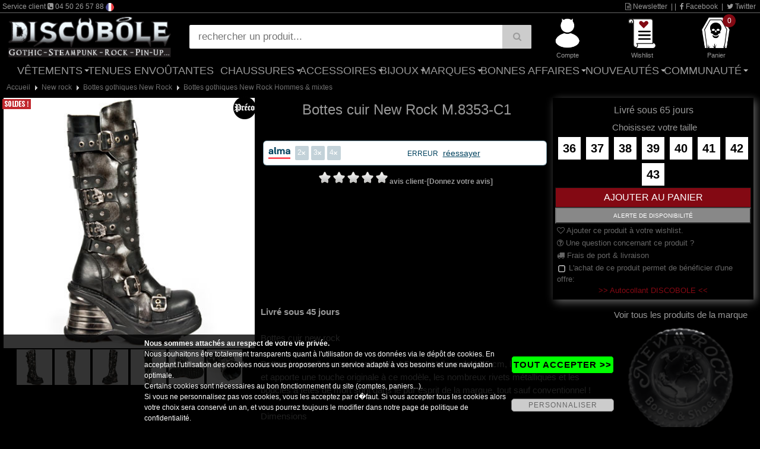

--- FILE ---
content_type: text/html; charset=utf-8
request_url: https://www.discobole.fr/boutique/newrock/bottes-gothiques-new-rock-1/bottes-gothiques-new-rock-hommes-mixtes/bottes-cuir-new-rock-m-8353-c1/
body_size: 15818
content:
<!DOCTYPE html>
<html  prefix="og: http://ogp.me/ns#" lang="fr-FR">
<head><base href="https://www.discobole.fr/" /><meta name="viewport" content="width=device-width, initial-scale=1.0" />
<meta http-equiv="Content-Type" content="text/html; charset=iso-8859-15" />
<title>Bottes cuir &agrave; semelles compens&eacute;es New Rock M.8353-C1</title>
<meta name="Description" content="Bottes femmes en cuir noir &agrave; semelles compens&eacute;es New Rock M.8353-C1" />
<meta name="Keywords" content="Bottes, cuir, &agrave;, semelles, compens&eacute;es, New, Rock, M.8353-C1, gothiques, Hommes, &, mixtes, rock" />
<meta name="revisit-after" content="5 days" />
<meta name="language" content="fr-FR" />
<meta name="Author" content="Discobole" />
<meta name="robots" content="index,follow" />
<link rel="canonical" href="https://www.discobole.fr/boutique/newrock/bottes-gothiques-new-rock-1/bottes-gothiques-new-rock-hommes-mixtes/bottes-cuir-new-rock-m-8353-c1/" />
<meta name="msapplication-tap-highlight" content="no" />

<meta http-equiv="X-UA-Compatible" content="IE=edge" />

<link rel="image_src" href="https://www.discobole.fr/produit/bottes-cuir-new-rock-m-8353-c1-278.jpg" />

<meta property="og:locale" content="fr_FR" />
<meta property="og:title" content="Bottes cuir &agrave; semelles compens&eacute;es New Rock M.8353-C1" />
<meta property="og:url" content="https://www.discobole.fr/boutique/newrock/bottes-gothiques-new-rock-1/bottes-gothiques-new-rock-hommes-mixtes/bottes-cuir-new-rock-m-8353-c1/" />
<meta property="og:image" content="https://www.discobole.fr/produit/bottes-cuir-new-rock-m-8353-c1-278.jpg" />
<meta property="og:site_name" content="Discobole" />
<meta property="og:description" content="Bottes femmes en cuir noir &agrave; semelles compens&eacute;es New Rock M.8353-C1" />
<meta property="og:type" content="product"/>
<meta property="og:price:amount" content="254.15" />
<meta property="og:price:currency" content="EUR" />


<!-- //-->
<meta property="fb:page_id" content="46408092486" />
<!-- //-->

<script type="text/javascript" src="https://www.discobole.fr/jquery224.min.js"></script>
<link rel="stylesheet" href="https://www.discobole.fr/font-awesome-4.7.0/css/font-awesome.min.css">
<link rel="stylesheet" href="https://www.discobole.fr/bootstrap.min.css">
<script type="text/javascript" src="https://www.discobole.fr/bootstrap.min.js"></script>
<style>
* {
  font-weight: normal;
  font-style: normal;
  font-variant: normal;
  text-transform: none;
  text-decoration:none;
  text-shadow:none;
}
</style>
<script type="text/javascript">
// <![CDATA[
function CRBVenteFlash(CRBnom_id, idCounter, strJours, strHeures, strMins, strSec) {
    var CRBnid = CRBnom_id;
    var CRBzetime = eval("CRBzetime"+idCounter);

    if (CRBzetime>0) {

        var CRBjours = Math.floor(CRBzetime / (3600 * 24));
        var CRBheures = Math.floor( ( (CRBzetime / (3600 * 24)) - CRBjours ) * 24);
        var CRBminutes = Math.floor(((CRBzetime / 3600) - CRBheures - (CRBjours * 24)) * 60);
        var CRBsecondes = CRBzetime - ((Math.floor(CRBzetime / 60)) * 60);

	document.getElementById(CRBnid).innerHTML = ((CRBjours>0)?CRBjours + " " + strJours + ((CRBjours>1)?"s":"") + " ":"") + ((CRBheures>0)?((CRBheures<10)?"0":"") + CRBheures + " " + strHeures + " " : "") + ((CRBminutes<10)?"0":"") + CRBminutes + " " + strMins + " " + ((CRBsecondes<10)?"0":"") + CRBsecondes; /* + " " + strSec */

        eval("CRBzetime"+idCounter+"--;");

        setTimeout("CRBVenteFlash('" + CRBnid + "', '" + idCounter + "', '" + strJours + "', '" + strHeures + "', '" + strMins + "', '" + strSec + "')", 1000);

    } else {
	        document.getElementById(CRBnid).innerHTML = "--";
    }

}
// ]]>
</script>
<script type="text/javascript" src="https://www.discobole.fr/loadButtonv2.js"></script>
<script type="text/javascript" src="https://www.discobole.fr/jscommunv2.js"></script>
<script type="text/javascript">
// <![CDATA[
var GLOBAL_WIDTH_SLIDER_ON = 0;
var GLOBAL_HEIGHT_SLIDER_ON = 0;
// ]]>
</script>
<script type="text/javascript" src="https://www.discobole.fr/jsdiapoz.js"></script>
<link type="text/css" rel="stylesheet" href="https://www.discobole.fr/zoomImage/jquery.fancybox.min.css" />
<script type="text/javascript" src="https://www.discobole.fr/zoomImage/jquery.fancybox.min.js"></script>
<script type="text/javascript" src="https://www.discobole.fr/scrollerV2.js"></script>
<script type="text/javascript">
window.onload = function()
{

var $scrollbar = document.getElementById("scrollbar1")
,   scrollbar  = tinyscrollbar($scrollbar)
;
$scrollbar.addEventListener("move", function()
{
console.log(scrollbar.contentPosition);
}, false);

}
</script>

<link type="text/css" rel="stylesheet" href="https://www.discobole.fr/classMenuv2.css" title="default" media="screen" charset="utf-8">
<link rel="stylesheet" type="text/css" href="https://www.discobole.fr/mybodyv2.css">
<link rel="stylesheet" type="text/css" href="https://www.discobole.fr/globalv2.css">
<link type="text/css" rel="stylesheet" href="https://www.discobole.fr/zoomImage/jquery.fancybox.min.css" /><link rel="stylesheet" type="text/css" href="https://www.discobole.fr/ficheProdv2.css">
<link rel="stylesheet" type="text/css" href="https://www.discobole.fr/listageProdv2.css">
<link rel="stylesheet" type="text/css" href="https://www.discobole.fr/interface_default_full_0_0_frv2.css">
<script type="text/javascript" src="https://www.discobole.fr/moteurMenuv2.js"></script>
<style>
body { background-image: url(https://www.discobole.fr/typeproduit/disco_fond_slider_rideau-v2.jpg); }
</style>
<script async src="https://www.googletagmanager.com/gtag/js?id=UA-6377209-1"></script>
<script>
  window.dataLayer = window.dataLayer || [];
  function gtag(){dataLayer.push(arguments);}
  gtag('js', new Date());
  gtag('config', 'UA-6377209-1');
</script>
<script>(function(w,d,s,l,i){w[l]=w[l]||[];w[l].push({'gtm.start':
new Date().getTime(),event:'gtm.js'});var f=d.getElementsByTagName(s)[0],
j=d.createElement(s),dl=l!='dataLayer'?'&l='+l:'';j.async=true;j.src=
'https://www.googletagmanager.com/gtm.js?id='+i+dl;f.parentNode.insertBefore(j,f);
})(window,document,'script','dataLayer','GTM-PK2CZNH');</script>

<link rel="icon" href="/favicon.ico" type="image/x-icon" />
<link rel="shortcut icon" href="/favicon.ico" type="image/x-icon" />


<style type="text/css" media="screen">
<!--
.rating2{
  list-style:none;
  margin: 0px;
  padding:0px;
  width: 60px;
  height: 10.5px;
  position: relative;
  background: url(portail/rating2.png) top left repeat-x;
}
.rating2 li {
  display:block;
  width:12px;
  height: 10.5px;
  text-decoration: none;
  text-indent: -9000px;
  z-index: 20;
  position: absolute;
  padding: 0px;
  margin:0px;
/**/
float: left;
/* */
}
.rating2 .one{ left:0px; }
.rating2 .two{ left:12px; }
.rating2 .three{ left:24px; }
.rating2 .four{ left:36px; }
.rating2 .five{ left:48px; }

.rating2 li.current-rating2{
  background: url(portail/rating2.png) left bottom;
  position: absolute;
  height: 10.5px;
  display: block;
  text-indent: -9000px;
  z-index: 1;
}
-->
</style>



</head>
<body><div id="ITFmain">
<noscript><iframe src="https://www.googletagmanager.com/ns.html?id=GTM-PK2CZNH" height="0" width="0" style="display:none;visibility:hidden"></iframe></noscript>

<script type="application/ld+json">
        {
          "@context": "http://schema.org",
          "@type": "WebSite",
          "url": "https://www.discobole.fr",
          "name": "Discobole",
          "potentialAction": {
            "@type": "SearchAction",
            "target": "https://www.discobole.fr/?search={search_term_string}",
            "query-input": "required name=search_term_string"
          }
        }
</script>

<script type="application/ld+json">
        {
          "@context" : "http://schema.org",
          "@type" : "Organization",
          "name" : "Discobole",
          "legalName" : "Discobole",
          "url" : "https://www.discobole.fr",
          "logo": "https://www.discobole.fr/graphics_haut/logoshare.png",
          "sameAs" : [
			               "https://www.facebook.com/pages/DISCOBOLE/46408092486",             "https://twitter.com/discobole_fr"
          ],
          "address" : {
          "@type":"PostalAddress",
"streetAddress":"18, rue vallon",
"postalCode":"74200",
"addressLocality":"Thonon les Bains",
"addressCountry":"FR"
          }
        }
</script>
<header class="myheader">

  <div class="wsmenucontainer clearfix">

    <div id="overlapblackbg"></div>

    <div class="wsmobileheader clearfix"> 
		<div class="smallogo">

			<div class="SMlogo"><a href="https://www.discobole.fr"><img src="https://www.discobole.fr/graphics_haut/logo_discobole.png" alt="logo Discobole" /></a></div>

			<div class="SMaccesDivMain">
			 <div id="SMiconeHaut">

<div><a href="https://www.discobole.fr/cgi-bin/prog/index.cgi?langue=fr&amp;Mcenter=acces_membre" rel="nofollow" title="Mon compte" onmouseover="document.getElementById('SMicone_membre').src=SMicone_membre_E.src" onmouseout="document.getElementById('SMicone_membre').src=SMicone_membre_R.src"><img id="SMicone_membre" src="https://www.discobole.fr/graphics_haut/icone_membre_R.png" alt="Mon compte" /></a></div>

<div><a href="https://www.discobole.fr/cgi-bin/prog/pform.cgi?langue=fr&amp;Mcenter=wishlist" rel="nofollow" title="Wishlist" onmouseover="document.getElementById('SMicone_wishlist').src=SMicone_wishlist_E.src" onmouseout="document.getElementById('SMicone_wishlist').src=SMicone_wishlist_R.src"><img id="SMicone_wishlist" src="https://www.discobole.fr/graphics_haut/icone_wishlist_R.png" alt="Wishlist" /></a></div>

<div><a href="https://www.discobole.fr/cgi-bin/prog/pform.cgi?langue=fr&amp;Mcenter=panier&amp;transpanier=" rel="nofollow" title="Panier" onmouseover="document.getElementById('SMicone_panier').src=SMicone_panier_E.src" onmouseout="document.getElementById('SMicone_panier').src=SMicone_panier_R.src"><em class="roundpoint">0</em><img id="SMicone_panier" src="https://www.discobole.fr/graphics_haut/icone_panier_R.png" alt="Panier" /></a></div>

<div><a href="#" rel="nofollow" title="Recherche" id="SMsearch" onmouseover="document.getElementById('SMicone_search').src=SMicone_search_E.src" onmouseout="document.getElementById('SMicone_search').src=SMicone_search_R.src"><img id="SMicone_search" src="https://www.discobole.fr/graphics_haut/icone_search_R.png" alt="Recherche" /></a></div>


			  <a id="wsnavtoggle" class="animated-arrow"><span></span></a>
			 </div>
			</div>

	       </div>
    </div>




    <div class="header">

	<div id="divHautBandeSec"><div class="txtHautBandeSec">
		<div class="txtHautBandeSecL">


Service client <i class="fa fa-phone-square"></i> 04 50 26 57 88

 <img src="https://www.discobole.fr/graphics_haut/drapeau_fr.gif" style="border:0; height:14px;" />

		</div>
		<div class="txtHautBandeSecR">
			<a id="wsNewsletter" title="Newsletter" href="https://www.discobole.fr/cgi-bin/prog/pform.cgi?langue=fr&amp;Mcenter=newsletter" rel="nofollow"><i class="fa fa-file-text-o"></i> Newsletter</a>
			|

			|
			<a title="Facebook" href="https://www.facebook.com/pages/DISCOBOLE/46408092486" target="_blank"><i class="fa fa-facebook" rel="nofollow"></i> Facebook</a>

			|
			<a title="Twitter" href="https://twitter.com/discobole_fr" target="_blank"><i class="fa fa-twitter" rel="nofollow"></i> Twitter</a>

		</div>
		
	</div></div>

	<div id="divHautMain" class="divHautMainMax">
	

		<div id="logo" class="logoMax"><a href="https://www.discobole.fr" title="Discobole"><img src="https://www.discobole.fr/graphics_haut/logo_discobole.png" alt="logo Discobole" /></a></div>


		<div id="searchDivMain">

	<form name="formboutique_search" id="formboutique_search" class="topmenusearch" method="get" action="https://www.discobole.fr">
	<input type="search" name="search" value="" placeholder="rechercher un produit..." data-inline="true" data-mini="true" data-role="none" /><button type="submit" data-role="none" class="btnstyle"><i class="searchicon fa fa-search" aria-hidden="true"></i></button>


	</form>
		</div>



		<div id="accesDivMain">
		 <div id="iconeHaut" class="iconeMainMax">

<div><a href="https://www.discobole.fr/cgi-bin/prog/index.cgi?langue=fr&amp;Mcenter=acces_membre" rel="nofollow" title="Compte" onmouseover="document.getElementById('icone_membre').src=icone_membre_E.src" onmouseout="document.getElementById('icone_membre').src=icone_membre_R.src"><img id="icone_membre" src="https://www.discobole.fr/graphics_haut/icone_membre_R.png" alt="Compte" /><div class="ssIcone">Compte</div></a></div>

<div><a href="https://www.discobole.fr/cgi-bin/prog/pform.cgi?langue=fr&amp;Mcenter=wishlist" rel="nofollow" title="Wishlist" onmouseover="document.getElementById('icone_wishlist').src=icone_wishlist_E.src" onmouseout="document.getElementById('icone_wishlist').src=icone_wishlist_R.src"><img id="icone_wishlist" src="https://www.discobole.fr/graphics_haut/icone_wishlist_R.png" alt="Wishlist" /><div class="ssIcone">Wishlist</div></a></div>

<div><a href="https://www.discobole.fr/cgi-bin/prog/pform.cgi?langue=fr&amp;Mcenter=panier&amp;transpanier=" rel="nofollow" title="Panier" onmouseover="document.getElementById('icone_panier').src=icone_panier_E.src" onmouseout="document.getElementById('icone_panier').src=icone_panier_R.src"><em class="roundpoint">0</em><img id="icone_panier" src="https://www.discobole.fr/graphics_haut/icone_panier_R.png" alt="Panier" /><div class="ssIcone">Panier</div></a></div>

		 </div>
		</div>
	
		<div class="clearFloat"></div>
	</div>
	


<div class="bigmegamenuF">
     <div class="wrapper clearfix bigmegamenu">




        <!--Main Menu HTML Code-->
        <nav class="wsmenu clearfix">
          <ul class="mobile-sub wsmenu-list">
<li><a href="https://www.discobole.fr/cgi-bin/prog/index.cgi?langue=fr&amp;Mcenter=static&amp;TypeListe=vetements.html">V&ecirc;tements <span class="arrow"></span></a>
              <div class="megamenu clearfix">
                <div class="container-fluid">
                  <div class="row">

<ul class="col-lg-3 col-md-6 col-sm-12 link-list">
<li class="title"><a href="https://www.discobole.fr/boutique/vetements-gothiques/"><i class="fa fa-angle-right"></i>V&ecirc;tements Gothiques</a></li><li><a href="https://www.discobole.fr/boutique/vetements-gothiques/vetements-gothiques-femme/"><i class="fa fa-arrow-circle-right"></i>v&ecirc;tements gothiques femme</a></li><li><a href="https://www.discobole.fr/boutique/vetements-gothiques/vetements-gothiques-homme/"><i class="fa fa-arrow-circle-right"></i>v&ecirc;tements gothiques homme</a></li><li><a href="https://www.discobole.fr/boutique/vetements-gothiques/vetements-gothique-enfant/"><i class="fa fa-arrow-circle-right"></i>V&ecirc;tements gothique enfant &amp; nourrisson</a></li><li><a href="https://www.discobole.fr/boutique/vetements-gothiques/vetements-gothique-cuir/"><i class="fa fa-arrow-circle-right"></i>V&ecirc;tements gothique cuir homme &amp; femme</a></li></ul>
<ul class="col-lg-3 col-md-6 col-sm-12 link-list">
<li class="title"><a href="https://www.discobole.fr/boutique/dark-wear/"><i class="fa fa-angle-right"></i>Dark Wear</a></li><li><a href="https://www.discobole.fr/boutique/dark-wear/vetements-dark-wear/"><i class="fa fa-arrow-circle-right"></i>V&ecirc;tements dark wear femme</a></li><li><a href="https://www.discobole.fr/boutique/dark-wear/homme-1/"><i class="fa fa-arrow-circle-right"></i>V&ecirc;tements dark wear homme</a></li><li><a href="https://www.discobole.fr/boutique/dark-wear/west-coast-choppers-2/"><i class="fa fa-arrow-circle-right"></i>West Coast Choppers</a></li></ul>
<ul class="col-lg-3 col-md-6 col-sm-12 link-list">
<li class="title"><a href="https://www.discobole.fr/boutique/vetements-et-accessoires-steampunk/"><i class="fa fa-angle-right"></i>Steampunk</a></li><li><a href="https://www.discobole.fr/boutique/vetements-et-accessoires-steampunk/vetements-steampunk-femmes/"><i class="fa fa-arrow-circle-right"></i>v&ecirc;tements steampunk Femmes</a></li><li><a href="https://www.discobole.fr/boutique/vetements-et-accessoires-steampunk/vetements-steampunk-hommes/"><i class="fa fa-arrow-circle-right"></i>v&ecirc;tements steampunk Hommes</a></li><li><a href="https://www.discobole.fr/boutique/vetements-et-accessoires-steampunk/bijoux-et-accessoires-steampunk/"><i class="fa fa-arrow-circle-right"></i>Bijoux et accessoires steampunk</a></li></ul>
<ul class="col-lg-3 col-md-6 col-sm-12 link-list">
<li class="title"><a href="https://www.discobole.fr/boutique/pin-up-et-retro-style/"><i class="fa fa-angle-right"></i>Pin-Up</a></li><li><a href="https://www.discobole.fr/boutique/pin-up-et-retro-style/vetements-pin-up/"><i class="fa fa-arrow-circle-right"></i>V&ecirc;tements Pin-Up</a></li><li><a href="https://www.discobole.fr/boutique/pin-up-et-retro-style/vetements-pin-up-enfants/"><i class="fa fa-arrow-circle-right"></i>V&ecirc;tements Pin-Up Enfants</a></li><li><a href="https://www.discobole.fr/boutique/pin-up-et-retro-style/accessoires-pin-up/"><i class="fa fa-arrow-circle-right"></i>Accessoires PIN-UP</a></li></ul>
<ul class="col-lg-3 col-md-6 col-sm-12 link-list">
<li class="title"><a href="https://www.discobole.fr/boutique/vetements-rock-metal/"><i class="fa fa-angle-right"></i>Rock & M&eacute;tal</a></li><li><a href="https://www.discobole.fr/boutique/vetements-rock-metal/t-shirt-rock-et-metal/"><i class="fa fa-arrow-circle-right"></i>T-shirt</a></li><li><a href="https://www.discobole.fr/boutique/vetements-rock-metal/sweats-rock-metal-black-metal-punk/"><i class="fa fa-arrow-circle-right"></i>Sweats &amp; vestes</a></li><li><a href="https://www.discobole.fr/boutique/vetements-rock-metal/portefeuilles-rock-et-metal/"><i class="fa fa-arrow-circle-right"></i>Portefeuilles</a></li></ul><ul class="col-lg-3 col-md-6 col-sm-12 link-list"><li class="title"><a href="https://www.discobole.fr/boutique/vetement-gothique-grande-taille/">V&ecirc;tements gothiques grande taille</a></li></ul><ul class="col-lg-3 col-md-6 col-sm-12 link-list"><li class="title"><a href="https://www.discobole.fr/boutique/preco-speciale/">Pr&eacute;commandes PROMO</a></li></ul><ul class="col-lg-3 col-md-6 col-sm-12 link-list"><li class="title"><a href="https://www.discobole.fr/cgi-bin/prog/index.cgi?langue=fr&Mcenter=marque">Les marques</a></li></ul>         </div>
                </div>
              </div>
            </li>
<li><a href="https://www.discobole.fr/boutique/tenues-envoutantes/">Tenues Envo&ucirc;tantes</a></li><li><a href="https://www.discobole.fr/cgi-bin/prog/index.cgi?langue=fr&amp;Mcenter=static&amp;TypeListe=chaussures.html">Chaussures <span class="arrow"></span></a>
              <div class="megamenu clearfix">
                <div class="container-fluid">
                  <div class="row">
<ul class="col-lg-3 col-md-6 col-sm-12 link-list"><li class="title"><a href="https://www.discobole.fr/boutique/newrock/"><i class="fa fa-angle-right"></i>New rock</a></li><li><a href="https://www.discobole.fr/boutique/newrock/bottes-gothiques-new-rock-1/"><i class="fa fa-arrow-circle-right"></i>Bottes gothiques New Rock</a></li><li><a href="https://www.discobole.fr/boutique/newrock/chaussures-gothiques-new-rock-1/"><i class="fa fa-arrow-circle-right"></i>Chaussures gothiques New Rock</a></li><li><a href="https://www.discobole.fr/boutique/newrock/bottes-biker-s-new-rock/"><i class="fa fa-arrow-circle-right"></i>Bottes biker's New rock</a></li></ul><ul class="col-lg-3 col-md-6 col-sm-12 link-list"><li class="title"><a href="https://www.discobole.fr/boutique/demonia/"><i class="fa fa-angle-right"></i>D&eacute;moniaCult</a></li><li><a href="https://www.discobole.fr/boutique/demonia/bottes-gothique-femme/"><i class="fa fa-arrow-circle-right"></i>bottes et chaussures gothiques femme</a></li><li><a href="https://www.discobole.fr/boutique/demonia/bottes-gothique-homme/"><i class="fa fa-arrow-circle-right"></i>bottes et chaussures gothiques unisexe</a></li></ul><ul class="col-lg-3 col-md-6 col-sm-12 link-list"><li class="title"><a href="https://www.discobole.fr/boutique/vetements-et-chaussures-gothiques/"><i class="fa fa-angle-right"></i>Pr&eacute;commande</a></li></ul><ul class="col-lg-3 col-md-6 col-sm-12 link-list"><li class="title"><a href="https://www.discobole.fr/boutique/chaussures-killstar-steel-boots/"><i class="fa fa-angle-right"></i>Chaussures KILLSTAR & STEEL BOOTS</a></li></ul>         </div>
                </div>
              </div>
            </li>
<li><a href="https://www.discobole.fr/boutique/accessoires/" rel="nofollow">Accessoires <span class="arrow"></span></a>
              <div class="megamenu clearfix">
                <div class="container-fluid">
                  <div class="row">

<ul class="col-lg-3 col-md-6 col-sm-12 link-list"><li class="title"><a href="https://www.discobole.fr/boutique/le-coin-des-createurs-gothiques/"><i class="fa fa-angle-right"></i>Le coin des cr&eacute;ateurs</a></li></ul>
<ul class="col-lg-3 col-md-6 col-sm-12 link-list">
<li class="title"><a href="https://www.discobole.fr/boutique/accessoires/masques-gothiques-de-protection/"><i class="fa fa-angle-right"></i>Masques</a></li></ul>
<ul class="col-lg-3 col-md-6 col-sm-12 link-list">
<li class="title"><a href="https://www.discobole.fr/boutique/accessoires/livres-gothiques/"><i class="fa fa-angle-right"></i>Livres gothiques</a></li></ul>
<ul class="col-lg-3 col-md-6 col-sm-12 link-list">
<li class="title"><a href="https://www.discobole.fr/boutique/accessoires/maquillage-gothique/"><i class="fa fa-angle-right"></i>Maquillage gothique</a></li></ul>
<ul class="col-lg-3 col-md-6 col-sm-12 link-list">
<li class="title"><a href="https://www.discobole.fr/boutique/accessoires/lentilles-de-contact-gothique/"><i class="fa fa-angle-right"></i>lentilles de contact gothique</a></li></ul>
<ul class="col-lg-3 col-md-6 col-sm-12 link-list">
<li class="title"><a href="https://www.discobole.fr/boutique/accessoires/dents-de-vampire/"><i class="fa fa-angle-right"></i>Dents de vampire</a></li></ul>
<ul class="col-lg-3 col-md-6 col-sm-12 link-list">
<li class="title"><a href="https://www.discobole.fr/boutique/accessoires/mitaines-gothiques/"><i class="fa fa-angle-right"></i>mitaines gothiques</a></li></ul>
<ul class="col-lg-3 col-md-6 col-sm-12 link-list">
<li class="title"><a href="https://www.discobole.fr/boutique/accessoires/gants-cuir-et-simili/"><i class="fa fa-angle-right"></i>Gants cuir et simili</a></li></ul>
<ul class="col-lg-3 col-md-6 col-sm-12 link-list">
<li class="title"><a href="https://www.discobole.fr/boutique/accessoires/jabots-et-cravates-gothiques/"><i class="fa fa-angle-right"></i>Jabots et cravates gothiques</a></li></ul>
<ul class="col-lg-3 col-md-6 col-sm-12 link-list">
<li class="title"><a href="https://www.discobole.fr/boutique/accessoires/ras-de-cou-gothique-et-tour-de-cou-gothique/"><i class="fa fa-angle-right"></i>Ras de cou gothique</a></li></ul>
<ul class="col-lg-3 col-md-6 col-sm-12 link-list">
<li class="title"><a href="https://www.discobole.fr/boutique/accessoires/masques-loups-gothique/"><i class="fa fa-angle-right"></i>Masques Gothiques &amp; Alternatifs</a></li></ul>
<ul class="col-lg-3 col-md-6 col-sm-12 link-list">
<li class="title"><a href="https://www.discobole.fr/boutique/accessoires/mr-jack/"><i class="fa fa-angle-right"></i>Mr Jack</a></li></ul>
<ul class="col-lg-3 col-md-6 col-sm-12 link-list">
<li class="title"><a href="https://www.discobole.fr/boutique/accessoires/sacs-gothique/"><i class="fa fa-angle-right"></i>sacs gothique</a></li></ul>
<ul class="col-lg-3 col-md-6 col-sm-12 link-list">
<li class="title"><a href="https://www.discobole.fr/boutique/accessoires/ceintures-harnais/"><i class="fa fa-angle-right"></i>Ceintures &amp; Harnais</a></li></ul>
<ul class="col-lg-3 col-md-6 col-sm-12 link-list">
<li class="title"><a href="https://www.discobole.fr/boutique/accessoires/cartouchieres-en-metal/"><i class="fa fa-angle-right"></i>Cartouchi&egrave;res</a></li></ul>
<ul class="col-lg-3 col-md-6 col-sm-12 link-list">
<li class="title"><a href="https://www.discobole.fr/boutique/accessoires/clous-en-metal-decoratifs/"><i class="fa fa-angle-right"></i>Clous en m&eacute;tal d&eacute;coratifs</a></li></ul>
<ul class="col-lg-3 col-md-6 col-sm-12 link-list">
<li class="title"><a href="https://www.discobole.fr/boutique/accessoires/portefeuilles/"><i class="fa fa-angle-right"></i>portefeuilles</a></li></ul>
<ul class="col-lg-3 col-md-6 col-sm-12 link-list">
<li class="title"><a href="https://www.discobole.fr/boutique/accessoires/goggles-lunettes/"><i class="fa fa-angle-right"></i>Goggles &amp; lunettes</a></li></ul>
<ul class="col-lg-3 col-md-6 col-sm-12 link-list">
<li class="title"><a href="https://www.discobole.fr/boutique/accessoires/masque-a-gaz-cyber-goth/"><i class="fa fa-angle-right"></i>masque &agrave; gaz cyber-goth</a></li></ul>
<ul class="col-lg-3 col-md-6 col-sm-12 link-list">
<li class="title"><a href="https://www.discobole.fr/boutique/accessoires/bas-collants-gothiques/"><i class="fa fa-angle-right"></i>Bas &amp; collants gothiques</a></li></ul>
<ul class="col-lg-3 col-md-6 col-sm-12 link-list">
<li class="title"><a href="https://www.discobole.fr/boutique/accessoires/chapeau-gothique/"><i class="fa fa-angle-right"></i>Chapeau gothique et casquette</a></li></ul>
<ul class="col-lg-3 col-md-6 col-sm-12 link-list">
<li class="title"><a href="https://www.discobole.fr/boutique/accessoires/horloge-reveil/"><i class="fa fa-angle-right"></i>horloge &amp; r&eacute;veil</a></li></ul>
<ul class="col-lg-3 col-md-6 col-sm-12 link-list">
<li class="title"><a href="https://www.discobole.fr/boutique/accessoires/ombrelle-gothique/"><i class="fa fa-angle-right"></i>ombrelle et parapluie gothique</a></li></ul>
<ul class="col-lg-3 col-md-6 col-sm-12 link-list">
<li class="title"><a href="https://www.discobole.fr/boutique/accessoires/eventail-gothique/"><i class="fa fa-angle-right"></i>&eacute;ventail gothique</a></li></ul>
<ul class="col-lg-3 col-md-6 col-sm-12 link-list">
<li class="title"><a href="https://www.discobole.fr/boutique/accessoires/decoration-gothique/"><i class="fa fa-angle-right"></i>d&eacute;coration gothique</a></li></ul>
<ul class="col-lg-3 col-md-6 col-sm-12 link-list">
<li class="title"><a href="https://www.discobole.fr/boutique/accessoires/bougies-encens-1/"><i class="fa fa-angle-right"></i>Bougies &amp; Encens</a></li></ul>
<ul class="col-lg-3 col-md-6 col-sm-12 link-list">
<li class="title"><a href="https://www.discobole.fr/boutique/accessoires/crane-en-resine/"><i class="fa fa-angle-right"></i>Cr&acirc;ne</a></li></ul>
<ul class="col-lg-3 col-md-6 col-sm-12 link-list">
<li class="title"><a href="https://www.discobole.fr/boutique/accessoires/cannes-gothique/"><i class="fa fa-angle-right"></i>Cannes gothique</a></li></ul>
<ul class="col-lg-3 col-md-6 col-sm-12 link-list">
<li class="title"><a href="https://www.discobole.fr/boutique/accessoires/epees-de-decoration/"><i class="fa fa-angle-right"></i>&eacute;p&eacute;es de d&eacute;coration</a></li></ul>
<ul class="col-lg-3 col-md-6 col-sm-12 link-list">
<li class="title"><a href="https://www.discobole.fr/boutique/accessoires/journal-intime-et-cahier/"><i class="fa fa-angle-right"></i>Journal intime et cahier</a></li></ul>
<ul class="col-lg-3 col-md-6 col-sm-12 link-list">
<li class="title"><a href="https://www.discobole.fr/boutique/accessoires/peluche-gothique/"><i class="fa fa-angle-right"></i>Peluche gothique</a></li></ul>
<ul class="col-lg-3 col-md-6 col-sm-12 link-list">
<li class="title"><a href="https://www.discobole.fr/boutique/accessoires/jeu-de-cartes-gothiques/"><i class="fa fa-angle-right"></i>Jeu de cartes gothiques</a></li></ul>
<ul class="col-lg-3 col-md-6 col-sm-12 link-list">
<li class="title"><a href="https://www.discobole.fr/boutique/accessoires/planche-ouija/"><i class="fa fa-angle-right"></i>Planche ouija</a></li></ul>
<ul class="col-lg-3 col-md-6 col-sm-12 link-list">
<li class="title"><a href="https://www.discobole.fr/boutique/accessoires/linge-de-maison-gothique/"><i class="fa fa-angle-right"></i>Linge de maison</a></li></ul>         </div>
                </div>
              </div>
            </li>
<li><a href="https://www.discobole.fr/boutique/bijoux/" rel="nofollow">Bijoux <span class="arrow"></span></a>
              <div class="megamenu clearfix">
                <div class="container-fluid">
                  <div class="row">

<ul class="col-lg-3 col-md-6 col-sm-12 link-list">
<li class="title"><a href="https://www.discobole.fr/boutique/bijoux/boite-a-bijoux-gothique/"><i class="fa fa-angle-right"></i>Bo&icirc;te &agrave; bijoux</a></li></ul>
<ul class="col-lg-3 col-md-6 col-sm-12 link-list">
<li class="title"><a href="https://www.discobole.fr/boutique/bijoux/alchemy-gothic/"><i class="fa fa-angle-right"></i>Alchemy Gothic</a></li></ul>
<ul class="col-lg-3 col-md-6 col-sm-12 link-list">
<li class="title"><a href="https://www.discobole.fr/boutique/bijoux/bijoux-en-argent/"><i class="fa fa-angle-right"></i>Bijoux en argent</a></li></ul>
<ul class="col-lg-3 col-md-6 col-sm-12 link-list">
<li class="title"><a href="https://www.discobole.fr/boutique/bijoux/bijoux-satanique/"><i class="fa fa-angle-right"></i>Bijoux satanique</a></li></ul>
<ul class="col-lg-3 col-md-6 col-sm-12 link-list">
<li class="title"><a href="https://www.discobole.fr/boutique/bijoux/croix-gothiques/"><i class="fa fa-angle-right"></i>Croix gothiques</a></li></ul>
<ul class="col-lg-3 col-md-6 col-sm-12 link-list">
<li class="title"><a href="https://www.discobole.fr/boutique/bijoux/boucle-d-oreille-gothique/"><i class="fa fa-angle-right"></i>boucle d'oreille gothique</a></li></ul>
<ul class="col-lg-3 col-md-6 col-sm-12 link-list">
<li class="title"><a href="https://www.discobole.fr/boutique/bijoux/bague-armure/"><i class="fa fa-angle-right"></i>bague armure</a></li></ul>
<ul class="col-lg-3 col-md-6 col-sm-12 link-list">
<li class="title"><a href="https://www.discobole.fr/boutique/bijoux/griffe-gothique/"><i class="fa fa-angle-right"></i>Griffe gothique</a></li></ul>
<ul class="col-lg-3 col-md-6 col-sm-12 link-list">
<li class="title"><a href="https://www.discobole.fr/boutique/bijoux/bague-gothique/"><i class="fa fa-angle-right"></i>Bague gothique</a></li></ul>
<ul class="col-lg-3 col-md-6 col-sm-12 link-list">
<li class="title"><a href="https://www.discobole.fr/boutique/bijoux/bracelets-cloutes/"><i class="fa fa-angle-right"></i>bracelets gothiques cuir</a></li></ul>
<ul class="col-lg-3 col-md-6 col-sm-12 link-list">
<li class="title"><a href="https://www.discobole.fr/boutique/bijoux/bracelets-de-force/"><i class="fa fa-angle-right"></i>bracelets de force</a></li></ul>
<ul class="col-lg-3 col-md-6 col-sm-12 link-list">
<li class="title"><a href="https://www.discobole.fr/boutique/bijoux/bracelet-gothique/"><i class="fa fa-angle-right"></i>Bracelet gothique</a></li></ul>
<ul class="col-lg-3 col-md-6 col-sm-12 link-list">
<li class="title"><a href="https://www.discobole.fr/boutique/bijoux/avant-bras-cloutes/"><i class="fa fa-angle-right"></i>avant-bras clout&eacute;s</a></li></ul>
<ul class="col-lg-3 col-md-6 col-sm-12 link-list">
<li class="title"><a href="https://www.discobole.fr/boutique/bijoux/collier-cuir/"><i class="fa fa-angle-right"></i>collier gothique</a></li></ul>
<ul class="col-lg-3 col-md-6 col-sm-12 link-list">
<li class="title"><a href="https://www.discobole.fr/boutique/bijoux/colliers-gothiques-cuir/"><i class="fa fa-angle-right"></i>Colliers cuir &amp; vegan</a></li></ul>
<ul class="col-lg-3 col-md-6 col-sm-12 link-list">
<li class="title"><a href="https://www.discobole.fr/boutique/bijoux/camee-gothique/"><i class="fa fa-angle-right"></i>cam&eacute;es et broches</a></li></ul>
<ul class="col-lg-3 col-md-6 col-sm-12 link-list">
<li class="title"><a href="https://www.discobole.fr/boutique/bijoux/hair-clip-gothic/"><i class="fa fa-angle-right"></i>Hair Clip Gothic</a></li></ul>
<ul class="col-lg-3 col-md-6 col-sm-12 link-list">
<li class="title"><a href="https://www.discobole.fr/boutique/bijoux/chaines-de-pantalons/"><i class="fa fa-angle-right"></i>cha&icirc;nes de pantalons</a></li></ul>
<ul class="col-lg-3 col-md-6 col-sm-12 link-list">
<li class="title"><a href="https://www.discobole.fr/boutique/bijoux/montre-baroque-a-gousset/"><i class="fa fa-angle-right"></i>montre &agrave; gousset</a></li></ul>
<ul class="col-lg-3 col-md-6 col-sm-12 link-list">
<li class="title"><a href="https://www.discobole.fr/boutique/bijoux/montre-fantaisie/"><i class="fa fa-angle-right"></i>montre fantaisie</a></li></ul>
<ul class="col-lg-3 col-md-6 col-sm-12 link-list">
<li class="title"><a href="https://www.discobole.fr/boutique/bijoux/porte-cles-gothique/"><i class="fa fa-angle-right"></i>porte-cl&eacute;s gothique</a></li></ul>
<ul class="col-lg-3 col-md-6 col-sm-12 link-list">
<li class="title"><a href="https://www.discobole.fr/boutique/bijoux/pin-s-badges-gothiques/"><i class="fa fa-angle-right"></i>Pin's &amp; Badges</a></li></ul>         </div>
                </div>
              </div>
            </li>
<li><a href="https://www.discobole.fr/cgi-bin/prog/pform.cgi?langue=fr&amp;Mcenter=marque" rel="nofollow">Marques <span class="arrow"></span></a>
              <div class="megamenu clearfix">
                <div class="container-fluid">
                  <div class="row">

<ul class="col-lg-3 col-md-6 col-sm-12 link-list">
<li class="title"><a href="https://www.discobole.fr/boutique/aderlass/"><i class="fa fa-angle-right"></i>ADERLASS</a></li></ul>
<ul class="col-lg-3 col-md-6 col-sm-12 link-list">
<li class="title"><a href="https://www.discobole.fr/boutique/akumu/"><i class="fa fa-angle-right"></i>AKUMU INK</a></li></ul>
<ul class="col-lg-3 col-md-6 col-sm-12 link-list">
<li class="title"><a href="https://www.discobole.fr/boutique/vetements-gothiques-alcatraz/"><i class="fa fa-angle-right"></i>ALCATRAZ</a></li></ul>
<ul class="col-lg-3 col-md-6 col-sm-12 link-list">
<li class="title"><a href="https://www.discobole.fr/boutique/vetements-gothique-alchemy-black/"><i class="fa fa-angle-right"></i>ALCHEMY BLACK</a></li></ul>
<ul class="col-lg-3 col-md-6 col-sm-12 link-list">
<li class="title"><a href="https://www.discobole.fr/boutique/vetements-gothiques-alchemy-england/"><i class="fa fa-angle-right"></i>Alchemy England</a></li></ul>
<ul class="col-lg-3 col-md-6 col-sm-12 link-list">
<li class="title"><a href="https://www.discobole.fr/boutique/alchemy-gothic-1/"><i class="fa fa-angle-right"></i>ALCHEMY GOTHIC</a></li></ul>
<ul class="col-lg-3 col-md-6 col-sm-12 link-list">
<li class="title"><a href="https://www.discobole.fr/boutique/chaussures-altercore/"><i class="fa fa-angle-right"></i>ALTERCORE</a></li></ul>
<ul class="col-lg-3 col-md-6 col-sm-12 link-list">
<li class="title"><a href="https://www.discobole.fr/boutique/ballerina-s-secret/"><i class="fa fa-angle-right"></i>Ballerina's Secret</a></li></ul>
<ul class="col-lg-3 col-md-6 col-sm-12 link-list">
<li class="title"><a href="https://www.discobole.fr/boutique/vetements-gothique-banned/"><i class="fa fa-angle-right"></i>Banned</a></li></ul>
<ul class="col-lg-3 col-md-6 col-sm-12 link-list">
<li class="title"><a href="https://www.discobole.fr/boutique/vetements-pin-up-belsira/"><i class="fa fa-angle-right"></i>BELSIRA</a></li></ul>
<ul class="col-lg-3 col-md-6 col-sm-12 link-list">
<li class="title"><a href="https://www.discobole.fr/boutique/vetements-rockabilly-black-heart/"><i class="fa fa-angle-right"></i>BLACK HEART</a></li></ul>
<ul class="col-lg-3 col-md-6 col-sm-12 link-list">
<li class="title"><a href="https://www.discobole.fr/boutique/vetements-gothiques-1/"><i class="fa fa-angle-right"></i>BLACK PISTOLS</a></li></ul>
<ul class="col-lg-3 col-md-6 col-sm-12 link-list">
<li class="title"><a href="https://www.discobole.fr/boutique/vetements-brandit/"><i class="fa fa-angle-right"></i>Brandit</a></li></ul>
<ul class="col-lg-3 col-md-6 col-sm-12 link-list">
<li class="title"><a href="https://www.discobole.fr/boutique/vetements-gothique-femme/"><i class="fa fa-angle-right"></i>BURLESKA</a></li></ul>
<ul class="col-lg-3 col-md-6 col-sm-12 link-list">
<li class="title"><a href="https://www.discobole.fr/boutique/chet-rock-london/"><i class="fa fa-angle-right"></i>CHET ROCK</a></li></ul>
<ul class="col-lg-3 col-md-6 col-sm-12 link-list">
<li class="title"><a href="https://www.discobole.fr/boutique/vetements-collectif-london/"><i class="fa fa-angle-right"></i>Collectif London</a></li></ul>
<ul class="col-lg-3 col-md-6 col-sm-12 link-list">
<li class="title"><a href="https://www.discobole.fr/boutique/vetements-d-roseblooming/"><i class="fa fa-angle-right"></i>D-roseblooming</a></li></ul>
<ul class="col-lg-3 col-md-6 col-sm-12 link-list">
<li class="title"><a href="https://www.discobole.fr/boutique/vetement-gothique-dark-in-love/"><i class="fa fa-angle-right"></i>Dark In Love</a></li></ul>
<ul class="col-lg-3 col-md-6 col-sm-12 link-list">
<li class="title"><a href="https://www.discobole.fr/boutique/bijoux-argent/"><i class="fa fa-angle-right"></i>DARK SILVER</a></li></ul>
<ul class="col-lg-3 col-md-6 col-sm-12 link-list">
<li class="title"><a href="https://www.discobole.fr/boutique/darkside-clothing/"><i class="fa fa-angle-right"></i>DARKSIDE</a></li></ul>
<ul class="col-lg-3 col-md-6 col-sm-12 link-list">
<li class="title"><a href="https://www.discobole.fr/boutique/dead-threads/"><i class="fa fa-angle-right"></i>DEAD THREADS</a></li></ul>
<ul class="col-lg-3 col-md-6 col-sm-12 link-list">
<li class="title"><a href="https://www.discobole.fr/boutique/bottes-gothique-demonia/"><i class="fa fa-angle-right"></i>DEMONIACULT</a></li></ul>
<ul class="col-lg-3 col-md-6 col-sm-12 link-list">
<li class="title"><a href="https://www.discobole.fr/boutique/vetements-gothique-devil-fashion/"><i class="fa fa-angle-right"></i>DEVIL FASHION</a></li></ul>
<ul class="col-lg-3 col-md-6 col-sm-12 link-list">
<li class="title"><a href="https://www.discobole.fr/boutique/vetements-et-accessoires-gothiques/"><i class="fa fa-angle-right"></i>DISCOBOLE</a></li></ul>
<ul class="col-lg-3 col-md-6 col-sm-12 link-list">
<li class="title"><a href="https://www.discobole.fr/boutique/dolly-and-dotty/"><i class="fa fa-angle-right"></i>Dolly and Dotty</a></li></ul>
<ul class="col-lg-3 col-md-6 col-sm-12 link-list">
<li class="title"><a href="https://www.discobole.fr/boutique/vetement-dr-faust/"><i class="fa fa-angle-right"></i>DR FAUST</a></li></ul>
<ul class="col-lg-3 col-md-6 col-sm-12 link-list">
<li class="title"><a href="https://www.discobole.fr/boutique/bijoux-gothique-en-argent/"><i class="fa fa-angle-right"></i>ETNOX</a></li></ul>
<ul class="col-lg-3 col-md-6 col-sm-12 link-list">
<li class="title"><a href="https://www.discobole.fr/boutique/fashion-lentilles/"><i class="fa fa-angle-right"></i>FASHION LENTILLES</a></li></ul>
<ul class="col-lg-3 col-md-6 col-sm-12 link-list">
<li class="title"><a href="https://www.discobole.fr/boutique/chaussures-gothique-funtasma/"><i class="fa fa-angle-right"></i>Funtasma</a></li></ul>
<ul class="col-lg-3 col-md-6 col-sm-12 link-list">
<li class="title"><a href="https://www.discobole.fr/boutique/gothic-lolita-punk/"><i class="fa fa-angle-right"></i>G.L.P</a></li></ul>
<ul class="col-lg-3 col-md-6 col-sm-12 link-list">
<li class="title"><a href="https://www.discobole.fr/boutique/vetements-gothique-et-pin-up/"><i class="fa fa-angle-right"></i>H&R LONDON</a></li></ul>
<ul class="col-lg-3 col-md-6 col-sm-12 link-list">
<li class="title"><a href="https://www.discobole.fr/boutique/vetement-gothiques-heartless/"><i class="fa fa-angle-right"></i>Heartless</a></li></ul>
<ul class="col-lg-3 col-md-6 col-sm-12 link-list">
<li class="title"><a href="https://www.discobole.fr/boutique/hell-bunny/"><i class="fa fa-angle-right"></i>HELL BUNNY</a></li></ul>
<ul class="col-lg-3 col-md-6 col-sm-12 link-list">
<li class="title"><a href="https://www.discobole.fr/boutique/hot-rod-hell-cat/"><i class="fa fa-angle-right"></i>HOT ROD HELL CAT</a></li></ul>
<ul class="col-lg-3 col-md-6 col-sm-12 link-list">
<li class="title"><a href="https://www.discobole.fr/boutique/hard-leather-stuff-1/"><i class="fa fa-angle-right"></i>HS</a></li></ul>
<ul class="col-lg-3 col-md-6 col-sm-12 link-list">
<li class="title"><a href="https://www.discobole.fr/boutique/hyraw-vetements-tattoo/"><i class="fa fa-angle-right"></i>HYRAW</a></li></ul>
<ul class="col-lg-3 col-md-6 col-sm-12 link-list">
<li class="title"><a href="https://www.discobole.fr/boutique/hysteria-ink-gothique-punk/"><i class="fa fa-angle-right"></i>HYSTERIA INK</a></li></ul>
<ul class="col-lg-3 col-md-6 col-sm-12 link-list">
<li class="title"><a href="https://www.discobole.fr/boutique/lentille-de-contact-fantaisies/"><i class="fa fa-angle-right"></i>INNOVISON LENS</a></li></ul>
<ul class="col-lg-3 col-md-6 col-sm-12 link-list">
<li class="title"><a href="https://www.discobole.fr/boutique/vetements-gothique-jawbreaker/"><i class="fa fa-angle-right"></i>jawbreaker</a></li></ul>
<ul class="col-lg-3 col-md-6 col-sm-12 link-list">
<li class="title"><a href="https://www.discobole.fr/boutique/vetements-gothique-killstar/"><i class="fa fa-angle-right"></i>KILLSTAR</a></li></ul>
<ul class="col-lg-3 col-md-6 col-sm-12 link-list">
<li class="title"><a href="https://www.discobole.fr/boutique/accessoires-gothiques-kreepsville-666/"><i class="fa fa-angle-right"></i>Kreepsville 666</a></li></ul>
<ul class="col-lg-3 col-md-6 col-sm-12 link-list">
<li class="title"><a href="https://www.discobole.fr/boutique/vetements-pin-up-1/"><i class="fa fa-angle-right"></i>Lady Vintage</a></li></ul>
<ul class="col-lg-3 col-md-6 col-sm-12 link-list">
<li class="title"><a href="https://www.discobole.fr/boutique/liquor-brand/"><i class="fa fa-angle-right"></i>LIQUOR BRAND</a></li></ul>
<ul class="col-lg-3 col-md-6 col-sm-12 link-list">
<li class="title"><a href="https://www.discobole.fr/boutique/maquillage-gothique-manic-panic/"><i class="fa fa-angle-right"></i>MANIC PANIC</a></li></ul>
<ul class="col-lg-3 col-md-6 col-sm-12 link-list">
<li class="title"><a href="https://www.discobole.fr/boutique/mr-jack-1/"><i class="fa fa-angle-right"></i>Mr JACK</a></li></ul>
<ul class="col-lg-3 col-md-6 col-sm-12 link-list">
<li class="title"><a href="https://www.discobole.fr/boutique/bijoux-myril-jewels/"><i class="fa fa-angle-right"></i>Myril Jewels</a></li></ul>
<ul class="col-lg-3 col-md-6 col-sm-12 link-list">
<li class="title"><a href="https://www.discobole.fr/boutique/necessary-evil/"><i class="fa fa-angle-right"></i>NECESSARY EVIL</a></li></ul>
<ul class="col-lg-3 col-md-6 col-sm-12 link-list">
<li class="title"><a href="https://www.discobole.fr/boutique/nemesis-now/"><i class="fa fa-angle-right"></i>Nemesis now</a></li></ul>
<ul class="col-lg-3 col-md-6 col-sm-12 link-list">
<li class="title"><a href="https://www.discobole.fr/boutique/new-rock/"><i class="fa fa-angle-right"></i>NEW ROCK</a></li></ul>
<ul class="col-lg-3 col-md-6 col-sm-12 link-list">
<li class="title"><a href="https://www.discobole.fr/boutique/vetements-cuir-osx/"><i class="fa fa-angle-right"></i>OSX</a></li></ul>
<ul class="col-lg-3 col-md-6 col-sm-12 link-list">
<li class="title"><a href="https://www.discobole.fr/boutique/bas-gothiques/"><i class="fa fa-angle-right"></i>Pamela Mann</a></li></ul>
<ul class="col-lg-3 col-md-6 col-sm-12 link-list">
<li class="title"><a href="https://www.discobole.fr/boutique/phaze-gothic-clothing/"><i class="fa fa-angle-right"></i>PHAZE</a></li></ul>
<ul class="col-lg-3 col-md-6 col-sm-12 link-list">
<li class="title"><a href="https://www.discobole.fr/boutique/poizen-industries/"><i class="fa fa-angle-right"></i>POIZEN INDUSTRIES</a></li></ul>
<ul class="col-lg-3 col-md-6 col-sm-12 link-list">
<li class="title"><a href="https://www.discobole.fr/boutique/vetements-gothique-punk/"><i class="fa fa-angle-right"></i>PUNK RAVE</a></li></ul>
<ul class="col-lg-3 col-md-6 col-sm-12 link-list">
<li class="title"><a href="https://www.discobole.fr/boutique/vetements-gothique-lolita-pyon-pyon/"><i class="fa fa-angle-right"></i>PYON PYON</a></li></ul>
<ul class="col-lg-3 col-md-6 col-sm-12 link-list">
<li class="title"><a href="https://www.discobole.fr/boutique/queen-of-darkness/"><i class="fa fa-angle-right"></i>QUEEN OF DARKNESS</a></li></ul>
<ul class="col-lg-3 col-md-6 col-sm-12 link-list">
<li class="title"><a href="https://www.discobole.fr/boutique/vetement-et-bijoux-gothique-restyle/"><i class="fa fa-angle-right"></i>RESTYLE</a></li></ul>
<ul class="col-lg-3 col-md-6 col-sm-12 link-list">
<li class="title"><a href="https://www.discobole.fr/boutique/vetements-gothiques-rq-bl/"><i class="fa fa-angle-right"></i>RQ-BL</a></li></ul>
<ul class="col-lg-3 col-md-6 col-sm-12 link-list">
<li class="title"><a href="https://www.discobole.fr/boutique/vetements-gothiques-femmes/"><i class="fa fa-angle-right"></i>SINISTER</a></li></ul>
<ul class="col-lg-3 col-md-6 col-sm-12 link-list">
<li class="title"><a href="https://www.discobole.fr/boutique/bijoux-sons-of-anarchy/"><i class="fa fa-angle-right"></i>Sons Of Anarchy</a></li></ul>
<ul class="col-lg-3 col-md-6 col-sm-12 link-list">
<li class="title"><a href="https://www.discobole.fr/boutique/spiral/"><i class="fa fa-angle-right"></i>SPIRAL</a></li></ul>
<ul class="col-lg-3 col-md-6 col-sm-12 link-list">
<li class="title"><a href="https://www.discobole.fr/boutique/maquillage-gothique-1/"><i class="fa fa-angle-right"></i>STARGAZER</a></li></ul>
<ul class="col-lg-3 col-md-6 col-sm-12 link-list">
<li class="title"><a href="https://www.discobole.fr/boutique/rangers-cuir-steel-boots/"><i class="fa fa-angle-right"></i>STEEL BOOTS</a></li></ul>
<ul class="col-lg-3 col-md-6 col-sm-12 link-list">
<li class="title"><a href="https://www.discobole.fr/boutique/vetement-gothique-vixxsin/"><i class="fa fa-angle-right"></i>Vixxsin</a></li></ul>
<ul class="col-lg-3 col-md-6 col-sm-12 link-list">
<li class="title"><a href="https://www.discobole.fr/boutique/west-coast-choppers-1/"><i class="fa fa-angle-right"></i>WEST COAST CHOPPERS</a></li></ul>         </div>
                </div>
              </div>
            </li>
<li><a href="javascript:return false;" rel="nofollow">Bonnes affaires <span class="arrow"></span></a>
              <ul class="wsmenu-submenu">
<li><a href="http://www.discobole.fr/boutique/preco-speciale-limite/"><i class="fa fa-angle-right"></i>Pr&eacute;co sp&eacute;ciales</a></li><li><a href="https://www.discobole.fr/boutique/les-cartes-cadeaux-discobole/"><i class="fa fa-angle-right"></i>Les cartes cadeaux</a></li><li><a href="https://www.discobole.fr/boutique/ensemble-gothique/"><i class="fa fa-angle-right"></i>Ensembles</a></li><li><a href="https://www.discobole.fr/boutique/best-seller-gothique/"><i class="fa fa-angle-right"></i>Best seller</a></li><li><a href="https://www.discobole.fr/boutique/_solde/" rel="nofollow"><i class="fa fa-angle-right"></i>Soldes (2530)</a></li><li><a href="https://www.discobole.fr/boutique/_venteflash/" rel="nofollow"><i class="fa fa-angle-right"></i>Ventes flash (1)</a></li><li><a href="http://www.discobole.fr/boutique/idees-cadeaux/"><i class="fa fa-angle-right"></i>Id&eacute;es cadeaux</a></li><li><a href="https://www.discobole.fr/boutique/membres-vip-discobole/carte-vip-discobole/"><i class="fa fa-angle-right"></i>La carte VIP Discobole</a></li></ul></li><li><a href="https://www.discobole.fr/boutique/_news/" rel="nofollow">Nouveaut&eacute;s <span class="arrow"></span></a>
              <ul class="wsmenu-submenu">
<li><a href="https://www.discobole.fr/boutique/vetements-gothiques/_news/" rel="nofollow"><i class="fa fa-angle-right"></i>Nouveaut&eacute;s V&ecirc;tements Gothiques (86)</a></li><li><a href="https://www.discobole.fr/boutique/dark-wear/_news/" rel="nofollow"><i class="fa fa-angle-right"></i>Nouveaut&eacute;s Dark Wear (2)</a></li><li><a href="https://www.discobole.fr/boutique/newrock/_news/" rel="nofollow"><i class="fa fa-angle-right"></i>Nouveaut&eacute;s New rock (3)</a></li><li><a href="https://www.discobole.fr/boutique/demonia/_news/" rel="nofollow"><i class="fa fa-angle-right"></i>Nouveaut&eacute;s D&eacute;moniaCult (8)</a></li><li><a href="https://www.discobole.fr/boutique/chaussures-killstar-steel-boots/_news/" rel="nofollow"><i class="fa fa-angle-right"></i>Nouveaut&eacute;s Chaussures KILLSTAR & STEEL BOOTS (1)</a></li><li><a href="https://www.discobole.fr/boutique/accessoires/_news/" rel="nofollow"><i class="fa fa-angle-right"></i>Nouveaut&eacute;s Accessoires (63)</a></li><li><a href="https://www.discobole.fr/boutique/bijoux/_news/" rel="nofollow"><i class="fa fa-angle-right"></i>Nouveaut&eacute;s Bijoux (10)</a></li><li><a href="https://www.discobole.fr/boutique/vetements-rock-metal/_news/" rel="nofollow"><i class="fa fa-angle-right"></i>Nouveaut&eacute;s Rock & M&eacute;tal (17)</a></li>       </ul>
            </li>
<li><a href="https://www.discobole.fr/media2/">Communaut&eacute; <span class="arrow"></span></a>
              <ul class="wsmenu-submenu dropleft">
<li class="eltFPOnlyDesktop"><a href="https://www.discobole.fr/cgi-bin/prog/index.cgi?langue=fr&amp;Mcenter=static&amp;TypeListe=sondage.html" rel="nofollow"><i class="fa fa-angle-right"></i>Enqu&ecirc;te: Donnez votre avis</a></li><li class="eltFPOnlyMobile"><a href="https://www.discobole.fr/cgi-bin/prog/index.cgi?langue=fr&amp;Mcenter=static&amp;TypeListe=sondage.html" rel="nofollow"><i class="fa fa-angle-right"></i>Donnez votre avis</a></li><li><a href="https://www.discobole.fr/media2/nos-clients-en-photo/" rel="nofollow"><i class="fa fa-angle-right"></i>Nos clients en photo</a></li><li><a href="https://www.discobole.fr/media2/texte-sur-le-milieu-gothique/" rel="nofollow"><i class="fa fa-angle-right"></i>Le blog de Discobole</a></li><li><a href="https://www.discobole.fr/media2/magazine-gratuit-the-dark-mag/"><i class="fa fa-angle-right"></i>The Dark Mag</a></li><li><a href="https://www.discobole.fr/media2/poemes/" rel="nofollow"><i class="fa fa-angle-right"></i>Po&egrave;mes</a></li><li><a href="https://www.discobole.fr/cgi-bin/prog/pform.cgi?langue=fr&Mcenter=article_media&TypeListe=update&action=create&id_cat=6" rel="nofollow"><i class="fa fa-angle-right"></i>Ajouter un po&egrave;me</a></li></ul></li>          </ul>
        </nav>
        <!--Menu HTML Code-->

    </div>
</div>
	  
</div><!--fin header-->
	
	<div class="SMsearchDivMain">

		<form name="formboutique_SMsearch" id="formboutique_SMsearch" class="topmenusearch SMsearch" method="get" action="https://www.discobole.fr">
<input type="text" name="search" value="" placeholder="rechercher un produit..." data-inline="true" data-mini="true" data-role="none" /><button type="submit" data-role="none" class="btnstyle"><i class="searchicon fa fa-search" aria-hidden="true"></i></button>

		</form>
	</div>

  </div><!--fin wsmenucontainer-->
</header>
<div id="ITFglobal">
<div id="ITFcentre"><div id="divITFcentre"><link rel="stylesheet" href="https://www.discobole.fr/pluginAlma.css" type="text/css" media="all">
<script type="text/javascript" src="https://www.discobole.fr/pluginAlma.js" ></script>

<style type="text/css" media="screen">
<!--
.rating1{
  list-style:none;
  margin: 0px;
  padding:0px;
  width: 121px;
  height: 21px;
  position: relative;
  background: url(portail/rating.png) top left repeat-x;
}
.rating1 li {
  display:block;
  width:24px;
  height: 21px;
  text-decoration: none;
  text-indent: -9000px;
  z-index: 20;
  position: absolute;
  padding: 0px;
  margin:0px;
/**/
float: left;
/* */
}
.rating1 .one{ left:0px; }
.rating1 .two{ left:24px; }
.rating1 .three{ left:48px; }
.rating1 .four{ left:72px; }
.rating1 .five{ left:96px; }

.rating1 li.current-rating1{
  background: url(portail/rating.png) left bottom;
  position: absolute;
  height: 21px;
  display: block;
  text-indent: -9000px;
  z-index: 1;
}
-->
</style>

<script type="text/javascript">
// <![CDATA[
function getPositionComment(element){
    var e = document.getElementById(element);
    var left = 0;
    var top = 0;
    do{
	left += e.offsetLeft;
	top += e.offsetTop;
    }while(e = e.offsetParent);
    
    return [left, top];
}
function jumpTo(id){
    var left = 0;
    var top = 0;
    [left,top] = getPositionComment(id);
    window.scrollTo(left, top);
}
// ]]>
</script>

<div class="divMainCentre"><div itemscope itemtype="http://schema.org/Product"><meta itemprop="name" content="Bottes cuir New Rock M.8353-C1
 	 
" /><meta itemprop="productID" content="sku:8687" /><meta itemprop="sku" content="M.8353-C1" /><link itemprop="url" href="https://www.discobole.fr/boutique/newrock/bottes-gothiques-new-rock-1/bottes-gothiques-new-rock-hommes-mixtes/bottes-cuir-new-rock-m-8353-c1/" /><meta itemprop="mpn" content="M.8353-C1" />


<div class="contenerNAV3" itemscope itemtype="https://schema.org/BreadcrumbList">
<div class="divFL" id="ACCmenuNAV3" itemscope itemtype="https://schema.org/ListItem" itemprop="itemListElement"><a itemprop="item" href="https://www.discobole.fr" class="menuNAV3">Accueil<meta itemprop="position" content="1" ><meta itemprop="name" content="Accueil" ></a></div>
<div class="divFL" id="ACCmenuNAV3F">&nbsp;<img src="graphics/fleche_boutique.gif" border="0" />&nbsp;</div>
<div class="divFL" itemscope itemtype="https://schema.org/ListItem" itemprop="itemListElement"><a itemprop="item" href="https://www.discobole.fr/boutique/newrock/" class="menuNAV3">New rock<meta itemprop="position" content="2" ><meta itemprop="name" content="New rock" ></a></div>
<div class="divFL">&nbsp;<img src="graphics/fleche_boutique.gif" border="0" />&nbsp;</div>
<div class="divFL" itemscope itemtype="https://schema.org/ListItem" itemprop="itemListElement"><a itemprop="item" href="https://www.discobole.fr/boutique/newrock/bottes-gothiques-new-rock-1/" class="menuNAV3">Bottes gothiques New Rock<meta itemprop="position" content="3" ><meta itemprop="name" content="Bottes gothiques New Rock" ></a></div>
<div class="divFL">&nbsp;<img src="graphics/fleche_boutique.gif" border="0" />&nbsp;</div>
<div class="divFL" itemscope itemtype="https://schema.org/ListItem" itemprop="itemListElement"><a itemprop="item" href="https://www.discobole.fr/boutique/newrock/bottes-gothiques-new-rock-1/bottes-gothiques-new-rock-hommes-mixtes/" class="menuNAV3">Bottes gothiques New Rock Hommes & mixtes<meta itemprop="position" content="4" ><meta itemprop="name" content="Bottes gothiques New Rock Hommes & mixtes" ></a></div>
</div><div class="clearFloat"></div>


<div class="ITFCentreF_ficheProd_boutique"><div class="divITFCentreF_ficheProd_boutique"><div class="SEPProdcenter"><script type="text/javascript">
var checkPanierBox = [];

//instock = 1 si ok ou 2 sinon
function showPanierBoxInfo(idprod, famille, instock, infotxt, idVarctfClick){
var stockOptionCocheeTMP = 0;
eval("stockOptionCocheeTMP = stockOptionCochee"+idprod+"["+famille+"];");
if(stockOptionCocheeTMP != idVarctfClick){
eval("stockOptionCochee"+idprod+"["+famille+"] = "+idVarctfClick+";");
}else{
eval("stockOptionCochee"+idprod+"["+famille+"] = -1;");
if(famille == 0){
$( "#CTF00"+idprod ).prop( "checked", false );
}else{
$( "#CTF0"+idVarctfClick ).prop( "checked", false );
}
}

document.getElementById('panierBoxInfoTxt'+idprod+'_'+famille).style.display="block";
document.getElementById('panierBoxInfoTxt'+idprod+'_'+famille).innerHTML=infotxt;
document.getElementById('panierBoxInfoTxt'+idprod+'_'+famille).style.color="#000000";
document.getElementById('panierBoxInfoTxt'+idprod+'_'+famille).style.backgroundColor="#eeeeee";

checkPanierBox[famille] = instock;

var affichePanier = 1;
for (var i = 1; i<checkPanierBox.length; i++){
	if(checkPanierBox[i] == 2){
		affichePanier = 2;
		break;
	}
	if(checkPanierBox[i] == 0){
		affichePanier = 0;
	}
}
if(affichePanier == 2){
document.getElementById('panierBoxSubmit').style.display="none";
document.getElementById('panierBoxGrise').style.display="none";
document.getElementById('panierBoxAlerte').style.display="block";
}else if(affichePanier == 0){
document.getElementById('panierBoxSubmit').style.display="none";
document.getElementById('panierBoxGrise').style.display="block";
document.getElementById('panierBoxAlerte').style.display="none";
}else if(affichePanier == 1){
document.getElementById('panierBoxSubmit').style.display="block";
document.getElementById('panierBoxGrise').style.display="none";
document.getElementById('panierBoxAlerte').style.display="none";
}

UpdateTextareaPRIX();

}
</script>
<div id="FDpetitePhoto"><div class="divPhotoP1"><a title="Zoom" data-caption="Bottes cuir New Rock M.8353-C1" href="produit/new-rock-m-8353-c1_zoom.jpg" data-toggle="lightbox" data-fancybox="gallery8687"><img src="produit/new-rock-m-8353-c1_zoom.jpg" class="imgFic" alt="Bottes cuir New Rock M.8353-C1" style="width:100%;" id="petitephotoFiche" itemprop="image" /></a><a title="Zoom" data-caption="photo n&deg;2 : Bottes cuir New Rock M.8353-C1" href="produit/new-rock-m-8353-c1_2_zoom.jpg" data-toggle="lightbox" data-fancybox="gallery8687"  class="nodeco"><img src="produit/new-rock-m-8353-c1_2_zoom.jpg" alt="photo n&deg;2 : Bottes cuir New Rock M.8353-C1" class="imgMrg2" style="width:60px;" id="miniPhoto1" /></a><a title="Zoom" data-caption="photo n&deg;3 : Bottes cuir New Rock M.8353-C1" href="produit/new-rock-m-8353-c1_3_zoom.jpg" data-toggle="lightbox" data-fancybox="gallery8687"  class="nodeco"><img src="produit/new-rock-m-8353-c1_3_zoom.jpg" alt="photo n&deg;3 : Bottes cuir New Rock M.8353-C1" class="imgMrg2" style="width:60px;" id="miniPhoto2" /></a><a title="Zoom" data-caption="photo n&deg;4 : Bottes cuir New Rock M.8353-C1" href="produit/new-rock-m-8353-c1_4_zoom.jpg" data-toggle="lightbox" data-fancybox="gallery8687"  class="nodeco"><img src="produit/new-rock-m-8353-c1_4_zoom.jpg" alt="photo n&deg;4 : Bottes cuir New Rock M.8353-C1" class="imgMrg2" style="width:60px;" id="miniPhoto3" /></a><a title="Zoom" data-caption="photo n&deg;5 : Bottes cuir New Rock M.8353-C1" href="produit/new-rock-m-8353-c1_5_zoom.jpg" data-toggle="lightbox" data-fancybox="gallery8687"  class="nodeco"><img src="produit/new-rock-m-8353-c1_5_zoom.jpg" alt="photo n&deg;5 : Bottes cuir New Rock M.8353-C1" class="imgMrg2" style="width:60px;" id="miniPhoto4" /></a><a title="Zoom" data-caption="photo n&deg;6 : Bottes cuir New Rock M.8353-C1" href="produit/new-rock-m-8353-c1_6_zoom.jpg" data-toggle="lightbox" data-fancybox="gallery8687"  class="nodeco"><img src="produit/new-rock-m-8353-c1_6_zoom.jpg" alt="photo n&deg;6 : Bottes cuir New Rock M.8353-C1" class="imgMrg2" style="width:60px;" id="miniPhoto5" /></a><a title="Zoom" data-caption="photo n&deg;7 : Bottes cuir New Rock M.8353-C1" href="produit/new-rock-m-8353-c1_7_zoom.jpg" data-toggle="lightbox" data-fancybox="gallery8687"  class="nodeco"><img src="produit/new-rock-m-8353-c1_7_zoom.jpg" alt="photo n&deg;7 : Bottes cuir New Rock M.8353-C1" class="imgMrg2" style="width:60px;" id="miniPhoto6" /></a><br /><br /><em class="topImgAds"><img src="portail/solde.png" class="imgIco" alt="solde" />
</em><em class="topImgAds2"><img src="typeproduit/prcon41.png" class="imgIco" alt="Pr&eacute;co sp&eacute;ciale" /> </em></div></div><div id="FDprixpanier"><div id="FDprix"><div id="FDtitre"><table class="tblTitrePROD"><tr><td class="titreProduitL"><h1 class="nomProdListageV3">Bottes cuir New Rock M.8353-C1</h1></td></tr></table></div><div class="FDprixCadre">

<span itemprop="offers" itemscope itemtype="http://schema.org/Offer">
<meta itemprop="price" content="254.15" />
<meta itemprop="priceCurrency" content="EUR" />
<meta itemprop="category" content="New rock > Bottes gothiques New Rock > Bottes gothiques New Rock Hommes & mixtes" />


</span>

<script>
var widgets = Alma.Widgets.initialize('11mQfHi6NlKeDPYwKIm42Gq4OE4iw3CwwY', Alma.ApiMode.LIVE,);
widgets.add(Alma.Widgets.PaymentPlans, {
  container: '#payment-plans',
  purchaseAmount: 25415,
    plans: [
        { installmentsCount: 2, minAmount: 15000, maxAmount: 200000 },
        { installmentsCount: 3, minAmount: 15000, maxAmount: 200000 },
        { installmentsCount: 4, minAmount: 15000, maxAmount: 200000 }
    ]
});
widgets.render();
</script>
<div id="payment-plans"></div>
</div><div><div class="divIB"><ul class="rating1"><li class="current-rating1" style="width:0%">Note : 0/5</li><li class="one">1</li><li class="two">2</li><li class="three">3</li><li class="four">4</li><li class="five">5</li></ul></div><div class="divIB"><a href="javascript:return false;" onclick="jumpTo('tocomments')" class="commentF"> avis client</a></div><div class="divIB"> -</div><div class="divIB"> <a href="https://www.discobole.fr/cgi-bin/prog/pform.cgi?Mcenter=comment&iddoc_comments=8687&Mcenter_comments=produit" class="commentF" style="font-size:12px" rel="nofollow">[Donnez votre avis]</a></div></div><br /></div><div id="FDpanier"><form class="formPanierBox" action="#"><div class="panierBox" ><div class="panierBoxInfo" style="display:block;">Livr&eacute; sous 65 jours</div><script language="javascript">
<!--
var stockPrixVARCTF = new Object();
var stockPrixBarreVARCTF = new Object();

function formatPRIX(prix) {
var expPrix = new RegExp("[\.]","g");
var stringPrix = ""+prix;
var tabPrix = stringPrix.split(expPrix);
var decimalPrix = "";
if(tabPrix[1]){
decimalPrix = tabPrix[1];
}
var newPrix = prix;
if(decimalPrix.length == 0){
newPrix = newPrix+".00";
}else if(decimalPrix.length == 1){
newPrix = prix+"0";
}else if(decimalPrix.length == 2){
newPrix = prix;
}else if(decimalPrix.length > 2){
stringPrix = decimalPrix.substr(0,2);
var i=0;
var flag=0;
for(i=2;(i<decimalPrix.length-1) && (flag==0);i++){
subdecimal = decimalPrix.substr(i,1);
if(subdecimal<5){ flag = -1 }else if(subdecimal>5){ flag = 1 }
}
if(flag==0){ flag = -1 }
if(stringPrix == '99' && flag == 1){
newPrix = (tabPrix[0]+1)+".00";
}else if(stringPrix == '00' && flag == -1){
newPrix = tabPrix[0]+".00";
}else{
newPrix = tabPrix[0]+"."+((1*stringPrix) + flag);
}
}
return newPrix;
}

function UpdatePRIX() {
var prixmaj;
var prixBase = PRIX_de_BASE;
var prixBarreBase = PRIX_BARRE_de_BASE;
var inputs = document.querySelectorAll('input[type=radio]:checked'), inputsLength = inputs.length;
for (var i = 0; i < inputsLength; i++) {
prixmaj = stockPrixVARCTF[inputs[i].value];
if(prixmaj == 666666){ prixmaj = 0 }
prixBase = Math.round((prixBase + prixmaj) * 100)/100;
}
return prixBase;
}

function UpdatePRIXBARRE() {
var prixmaj;
var prixBase = PRIX_BARRE_de_BASE;
var inputs = document.querySelectorAll('input[type=radio]:checked'), inputsLength = inputs.length;
for (var i = 0; i < inputsLength; i++) {
prixmaj = stockPrixBarreVARCTF[inputs[i].value];
if(prixmaj == 666666){ prixmaj = 0 }
prixBase = Math.round((prixBase + prixmaj) * 100)/100;
}
return prixBase;
}

function UpdateTextareaPRIX() {
var newPrix = ""+formatPRIX(UpdatePRIX());
document.getElementById("prixVarCTF").innerHTML = newPrix;
if(PRIX_BARRE_de_BASE > 0){
newPrix = ""+formatPRIX(UpdatePRIXBARRE());
document.getElementById("prixBarreVarCTF").innerHTML = newPrix;
}

}


//-->
</script>
<script type="text/javascript">var stockOptionCochee8687 = new Object();</script><script type="text/javascript">stockOptionCochee8687[2] = -1;</script><div class="panierBoxOpt"><div class="panierBoxTitle" >Choisissez votre taille</div><script type="text/javascript">checkPanierBox[2] = 0;</script><ul><li  class="panierBoxItemOpt"><input type="radio" name="CTF2" id="CTF026349" value="26349"  onclick="showPanierBoxInfo(8687, 2, 1, 'taille 36 en stock -- (Livr&eacute; sous 65 jours)', 26349)" /><label for="CTF026349">36</label></li><script language="javascript">
<!--
stockPrixVARCTF[26349]=0.00;
stockPrixBarreVARCTF[26349]=0.00;
//-->
</script>
<li  class="panierBoxItemOpt"><input type="radio" name="CTF2" id="CTF026350" value="26350"  onclick="showPanierBoxInfo(8687, 2, 1, 'taille 37 en stock -- (Livr&eacute; sous 65 jours)', 26350)" /><label for="CTF026350">37</label></li><script language="javascript">
<!--
stockPrixVARCTF[26350]=0.00;
stockPrixBarreVARCTF[26350]=0.00;
//-->
</script>
<li  class="panierBoxItemOpt"><input type="radio" name="CTF2" id="CTF026351" value="26351"  onclick="showPanierBoxInfo(8687, 2, 1, 'taille 38 en stock -- (Livr&eacute; sous 65 jours)', 26351)" /><label for="CTF026351">38</label></li><script language="javascript">
<!--
stockPrixVARCTF[26351]=0.00;
stockPrixBarreVARCTF[26351]=0.00;
//-->
</script>
<li  class="panierBoxItemOpt"><input type="radio" name="CTF2" id="CTF026352" value="26352"  onclick="showPanierBoxInfo(8687, 2, 1, 'taille 39 en stock -- (Livr&eacute; sous 65 jours)', 26352)" /><label for="CTF026352">39</label></li><script language="javascript">
<!--
stockPrixVARCTF[26352]=0.00;
stockPrixBarreVARCTF[26352]=0.00;
//-->
</script>
<li  class="panierBoxItemOpt"><input type="radio" name="CTF2" id="CTF026353" value="26353"  onclick="showPanierBoxInfo(8687, 2, 1, 'taille 40 en stock -- (Livr&eacute; sous 65 jours)', 26353)" /><label for="CTF026353">40</label></li><script language="javascript">
<!--
stockPrixVARCTF[26353]=0.00;
stockPrixBarreVARCTF[26353]=0.00;
//-->
</script>
<li  class="panierBoxItemOpt"><input type="radio" name="CTF2" id="CTF026354" value="26354"  onclick="showPanierBoxInfo(8687, 2, 1, 'taille 41 en stock -- (Livr&eacute; sous 65 jours)', 26354)" /><label for="CTF026354">41</label></li><script language="javascript">
<!--
stockPrixVARCTF[26354]=0.00;
stockPrixBarreVARCTF[26354]=0.00;
//-->
</script>
<li  class="panierBoxItemOpt"><input type="radio" name="CTF2" id="CTF026355" value="26355"  onclick="showPanierBoxInfo(8687, 2, 1, 'taille 42 en stock -- (Livr&eacute; sous 65 jours)', 26355)" /><label for="CTF026355">42</label></li><script language="javascript">
<!--
stockPrixVARCTF[26355]=0.00;
stockPrixBarreVARCTF[26355]=0.00;
//-->
</script>
<li  class="panierBoxItemOpt"><input type="radio" name="CTF2" id="CTF026356" value="26356"  onclick="showPanierBoxInfo(8687, 2, 1, 'taille 43 en stock -- (Livr&eacute; sous 65 jours)', 26356)" /><label for="CTF026356">43</label></li><script language="javascript">
<!--
stockPrixVARCTF[26356]=0.00;
stockPrixBarreVARCTF[26356]=0.00;
//-->
</script>
</ul><div class="panierBoxInfo" id="panierBoxInfoTxt8687_2">Choisissez une taille</div></div><style>
#panierBoxSubmit{ display:none; }
#panierBoxAlerte{ display:block; }
</style>





<div id="panierBoxGrise"><input type="button" value="Ajouter au panier" id="panierBoxButtonGris"  onclick="alert('Vous devez d\'abord choisir une taille')" /></div><div id="panierBoxSubmit">Quantit&eacute; &agrave; ajouter au panier: <input type="text" name="nbProduitForPanier" size="2" value="1" class="inputCaddie"  /> <input type="submit" value="Ajouter au panier" id="panierBoxButton"   class="cg-fb-optin" /> </div><input type="button" value="Alerte de disponibilit&eacute;" id="panierBoxAlerte" onclick="showalertepanierPopup();"  /><div class="panierBoxInfoC">
<div class="panierBoxLink"><a href="https://www.discobole.fr/cgi-bin/prog/index.cgi?langue=fr&Mcenter=produit&TypeListe=showdoc&produit=8687&option=wishadd8687" rel="nofollow"><i class="fa fa-heart-o"></i> Ajouter ce produit &agrave; votre wishlist.</a></div>

<div class="panierBoxLink"><a href="https://www.discobole.fr/cgi-bin/prog/pform.cgi?langue=fr&Mcenter=contact&typeFormulaire=acheter&idproduit=8687" rel="nofollow"><i class="fa fa-question-circle-o"></i> Une question concernant ce produit ?</a></div>

<div class="panierBoxLink"><a href="https://www.discobole.fr/cgi-bin/prog/index.cgi?langue=fr&Mcenter=aide_commande" rel="nofollow"><i class="fa fa-truck"></i> Frais de port & livraison</a></div>
<div class="panierBoxLink"><img id="boutonKdo" src="portail/boutonKdo_R.png" class="imgMid" alt="L'achat de ce produit permet de b&eacute;n&eacute;ficier d'une offre" /> L'achat de ce produit permet de b&eacute;n&eacute;ficier d'une offre:<div style="width:100%; text-align:center;">
<a href="javascript:showMonitor('https://www.discobole.fr/cgi-bin/prog/projetcadeau.cgi?langue=fr&id=49&password=&email=','projetcadeau',520,400)" class="linkProjKdo">>> Autocollant DISCOBOLE <<</a></div></div></div></div></form></div><div id="FDdescrb"><div class="marqueBox" itemprop="brand" itemscope itemtype="http://schema.org/Brand"><meta itemprop="name" content="NEW ROCK" /><a href="https://www.discobole.fr/boutique/new-rock/" itemprop="url">Voir tous les produits de la marque<br /><img src="typeproduit/sanstitrenr.png" alt="NEW ROCK" class="imgMid" itemprop="logo" /></a><br /><a href="https://www.discobole.fr/boutique/_solde/"><img alt="" src="https://www.discobole.fr/userfiles/image/soldes.png" /></a><br />
&nbsp;</div><span class="txtDivStdProdList" ><strong>Livr&eacute; sous 45 jours</strong></span><br /><br /><span class="txtDivStdProdList" itemprop="description">Bottes cuir new rock<br />
<br />
Bottes &agrave; semelles compens&eacute;es de 4,5 cm et talons de 10,5 cm, le cuir bi-ton est superbe et apporte une touche originale &agrave; ce mod&egrave;le, les nombreux rivets m&eacute;talliques et les boucles &agrave; t&ecirc;tes de mort sont dans le pur esprit de la marque, tout sauf conventionnel !<br />
<br />
Dimensions<br />
<br />
Hauteur semelle : 4.5 cm<br />
Hauteur talon : 10.5 cm<br />
Hauteur tige : 30 cm<br />
<br />
<br />
Composition<br />
<br />
Tige : cuir<br />
Semelle int. : cuir<br />
Semelle ext. : caoutchouc</span><span class="txtDivStdProdList"><br /><br /><br /><div class="sepFicheProd"><span class="texteAlternatif"><span style="color:#c0392b">Attention pas de retour possible pour les New Rock, ni &eacute;change, ni remboursement.<br />
Le mod&egrave;le est fabriqu&eacute; sp&eacute;cialement pour vous et ne sera donc en aucun cas repris.<br />
Vous commandez en connaissance de cause et aucune r&eacute;clamation ne sera accept&eacute;e.</span></span></div></span></div></div></div><div class="clearFloat"></div></div></div>

<br /><br />

</div></div>
<div class="resultApproch">Notre s&eacute;lection li&eacute;e &agrave; ce produit</div><br />
<div class="divGlobalListage"></div></div></div><div class="clearFloat"></div></div><div class="clearFloat"></div>


<div class="basnewsletter">
<form method="post" action="https://www.discobole.fr/cgi-bin/prog/index.cgi" autocomplete="off">
<input type="hidden" name="x" value="1" />
<input type="hidden" name="langue" value="fr" />
<input type="hidden" name="Mcenter" value="index" />
<div class="eltnewsletter">Inscription &agrave; notre newsletter</div>
<div class="eltnewsletter"><input name="email_newsletter" type="text" value="" placeholder="Votre email" required="" /></div>
<div class="eltnewsletter"><input type="submit" value="Ok" /></div>
</form>
</div>

<div class="footerContainer">
<div style="color:#989898; display:flex; flex-wrap:wrap; font-family:'Roboto',sans-serif; font-size:20px; justify-content:space-between; margin-bottom:0px; margin-left:0px; margin-right:0px; margin-top:0px; padding:5px 0px; width:100%">
<div style="margin-bottom:0px; margin-left:0px; margin-right:0px; margin-top:0px"><a href="https://www.discobole.fr/cgi-bin/prog/index.cgi?langue=fr&Mcenter=aide_commande"><img alt="" src="https://www.discobole.fr/graphics/icone_chauve.png" /><br />
Livraison &amp; D&eacute;lai</a></div>

<div style="margin-bottom:0px; margin-left:0px; margin-right:0px; margin-top:0px"><a href="https://www.discobole.fr/boutique/membres-vip-discobole/carte-vip/"><img alt="" src="https://www.discobole.fr/graphics/icone_vip.png" /><br />
Carte VIP</a></div>

<div style="margin-bottom:0px; margin-left:0px; margin-right:0px; margin-top:0px"><a href="https://www.discobole.fr/cgi-bin/prog/pform.cgi?langue=fr&Mcenter=contact"><img alt="" src="https://www.discobole.fr/graphics/icone_contact.png" /><br />
Service client</a></div>

<div style="margin-bottom:0px; margin-left:0px; margin-right:0px; margin-top:0px"><a href="https://www.discobole.fr/cgi-bin/prog/pform.cgi?langue=fr&Mcenter=parrainage"><img alt="" src="https://www.discobole.fr/graphics/icone_parrainage.png" /><br />
Parrainage</a></div>
</div>

<div style="color:#ffffff; display:flex; flex-wrap:wrap; font-family:'Oswald',sans-serif; font-size:20px; justify-content:space-around; margin-top:20px; text-align:center; width:100%">
<div class="footerCell"><a class="footerLink" href="https://www.discobole.fr/cgi-bin/prog/index.cgi?langue=fr&Mcenter=aide_commande" rel="nofollow">Livraison &amp; Frais de port</a><br />
<a class="footerLink" href="https://www.discobole.fr/cgi-bin/prog/index.cgi?langue=fr&Mcenter=static&TypeListe=cgv.html" rel="nofollow">Conditions g&eacute;n&eacute;rales de vente</a><br />
<a class="footerLink" href="https://www.discobole.fr/cgi-bin/prog/index.cgi?langue=fr&Mcenter=copyright" rel="nofollow">Notice l&eacute;gale</a></div>

<div class="footerCell"><a class="footerLink" href="https://www.discobole.fr/cgi-bin/prog/index.cgi?langue=fr&Mcenter=static&TypeListe=presentation.html">Qui sommes-nous ?</a><br />
<a class="footerLink" href="https://www.discobole.fr/galerie/diaporama-de-la-boutique/">La boutique en photos</a><br />
<a class="footerLink" href="https://www.discobole.fr/cgi-bin/prog/index.cgi?langue=fr&Mcenter=article_standard">Questions Fr&eacute;quentes</a></div>

<div class="footerCell"><a class="footerLink" href="https://www.discobole.fr/cgi-bin/prog/index.cgi?langue=fr&Mcenter=static&TypeListe=INFO_guide_taille.html" rel="nofollow">Guides des tailles</a><br />
<a class="footerLink" href="https://www.discobole.fr/cgi-bin/prog/pform.cgi?langue=fr&Mcenter=contact" rel="nofollow">Contact</a><br />
<a class="footerLink" href="https://www.discobole.fr/cgi-bin/prog/index.cgi?langue=fr&Mcenter=start_inscription&devenir_is_pro=1">Espace professionnel</a></div>

<div class="footerCell">
<div class="footerSubCell"><img alt="Moyens de paiement en ligne" src="https://www.discobole.fr/graphics/icone_paiement1.png" style="width:200px" /><img alt="Moyens de paiement en ligne" src="https://www.discobole.fr/graphics/icone_paiement2.png" style="width:200px" /></div>

<div class="footerSubCell" style="line-height:40px; vertical-align:middle"><a class="footerLink" href="https://www.discobole.fr/cgi-bin/prog/index.cgi?langue=fr&Mcenter=static&TypeListe=sondage.html" rel="nofollow">Donnez votre opinion via notre sondage</a></div>

<div class="footerSubCell" style="line-height:40px; vertical-align:middle">Suivez-nous sur <a href="https://www.facebook.com/DISCOBOLE-46408092486/" rel="nofollow" target="_blank"><img alt="facebook discobole" src="https://www.discobole.fr/portail/picto-facebook.png" /></a> <a href="https://twitter.com/discobole_fr" rel="nofollow" target="_blank"><img alt="twitter discobole" src="https://www.discobole.fr/portail/picto-twitter.png" /></a></div>
</div>
</div>

<div style="color:#989898; font-family:'Roboto',sans-serif; font-size:13px; margin-bottom:0px; margin-left:0px; margin-right:0px; margin-top:0px; padding:20px; text-align:center; width:100%">Copyright@2018 Discobole - Tous droits r&eacute;serv&eacute;s - Magasin Discobole 18 Rue Vallon, 74200 Thonon-les-Bains - Tel. 04 50 26 57 88</div>

<div style="color:#777777; font-family:'Roboto',sans-serif; font-size:10px; margin-bottom:0px; margin-left:0px; margin-right:0px; margin-top:0px; padding:10px; text-align:center; width:100%"><a class="footerLithium" href="https://www.lithium-network.com">Conception Lithium Network</a></div>
</div>
</div><div id="fondZ"></div><script type="text/javascript">
// <![CDATA[
var obj = document.getElementById('fondZ');
setOpacityZ(obj, 80);
obj.style.height = getHeightDoc()+"px";
// ]]>
</script><div id="contenaireZ"><table class="tabl0Z"><tr><td class="tdZclose"><a href="javascript:openZ(0,7,0)"><img src="portail/fermerZ_R.png" border="0" alt="fermer" /></a></td></tr></table><table id="divGlobalZoomImage" class="divGlobalZoomImage2"><tr><td class="tdZvig"></td><td class="tdZgde"></td></tr></table></div><div id="fondZ_5_"></div><script type="text/javascript">
// <![CDATA[
var obj_fondZ_5_ = document.getElementById('fondZ_5_');
setOpacityZ(obj_fondZ_5_, 80);
//obj_fondZ_5_.style.height = getHeightDoc()+"px";
// ]]>
</script><div id="ITFcontener_alertepanier"><div class="popupSite"><script type="text/javascript" src="checkInscription.js"></script><div class="divBlocCaddie2"><form name="alerteDispo" method="post" action="https://www.discobole.fr/cgi-bin/prog/pform.cgi" autocomplete="off" onsubmit="return CHKInscription(this, 'fr', 'alerteDispo')"><input type="hidden" name="x" value="1" /><input type="hidden" name="langue" value="fr" /><input type="hidden" name="Mcenter" value="produit" /><input type="hidden" name="TypeListe" value="showdoc" /><input type="hidden" name="produit" value="8687" /><input type="hidden" name="option" value="alerteDispo" /><table style="font-family:Roboto,Arial,sans-serif; color: #989898; width:380px; color: #999; font-size:14px; text-align: center; margin:0px auto; width:100%;"><tr><td colspan="2">Je souhaite &ecirc;tre averti de la disponibilit&eacute; de ce produit en fonction des Tailles indisponibles</td></tr><tr><td style="text-align:right;">Votre email&nbsp;</td><td style="text-align:left;"><input type="text" name="mailDest" size="16" value="" onkeyup="javascript:CHKIcouleur(this);" class="texteDivers"  />&nbsp;<input type="submit" value="- Valider -" class="boutonDiversP"  /></td></tr><tr><td style="text-align:right;">Taille&nbsp;</td><td style="text-align:left;"><select id="CTF2" name="CTF2" size="1" class="listeTitreDivers" ><option value="-1" class="listeOptionDivers">---- choisir ----</option></select></td></tr><tr><td colspan="2"><div style="color: #777777; font-size:11px; text-align: center; margin:0px auto; margin-top:20px; width:100%; font-weight: normal;">Cette alerte est g&eacute;n&eacute;r&eacute;e automatiquement d&egrave;s que l'article est de nouveau disponible dans la Taille s&eacute;lectionn&eacute;e</div></td></tr></table></form></div><br /><br /><input type="button" value="- Annuler -" class="boutonDivers" onclick="closealertepanierPopup();"  /><br /><br /></div></div><script type="text/javascript">
MaJSLider();
</script>

<style type="text/css">
<!--
	.skinCheckboxCookie [type="checkbox"]:not(:checked),
	.skinCheckboxCookie [type="checkbox"]:checked {
		position: absolute;
		left: -9999px;
	}
	.skinCheckboxCookie [type="checkbox"]:not(:checked) + label,
	.skinCheckboxCookie [type="checkbox"]:checked + label {
		position: relative;
		padding-left: 90px;
		cursor: pointer;
font-family:Verdana,helvetica,sans-serif;
color:#ff0000;

	}
	.skinCheckboxCookie [type="checkbox"]:not(:checked) + label:before,
	.skinCheckboxCookie [type="checkbox"]:checked + label:before,
	.skinCheckboxCookie [type="checkbox"]:not(:checked) + label:after,
	.skinCheckboxCookie [type="checkbox"]:checked + label:after {
		content: '';
		position: absolute;
	}
	.skinCheckboxCookie [type="checkbox"]:not(:checked) + label:before,
	.skinCheckboxCookie [type="checkbox"]:checked + label:before {
		left:0; top: -3px;
		width: 80px; height: 30px;
		background: #DDDDDD;
		border-radius: 15px;
		-webkit-transition: background-color .2s;
		-moz-transition: background-color .2s;
		-ms-transition: background-color .2s;
		transition: background-color .2s;
	}
	.skinCheckboxCookie [type="checkbox"]:not(:checked) + label:after,
	.skinCheckboxCookie [type="checkbox"]:checked + label:after {
		width: 20px; height: 20px;
		-webkit-transition: all .2s;
		-moz-transition: all .2s;
		-ms-transition: all .2s;
		transition: all .2s;
		border-radius: 50%;
		background: #7F8C9A;
		top: 2px; left: 5px;
	}

	/* on checked */
	.skinCheckboxCookie [type="checkbox"]:checked + label:before {
		background:#00ff00; 
	}
	.skinCheckboxCookie [type="checkbox"]:checked + label:after {
		background: #ffffff;
		top: 2px; left: 55px;
	}

	.skinCheckboxCookie [type="checkbox"]:checked + label .ui,
	.skinCheckboxCookie [type="checkbox"]:not(:checked) + label .ui:before,
	.skinCheckboxCookie [type="checkbox"]:checked + label .ui:after {
		position: absolute;
		left: 5px; /* 8 */
		width: 80px;
		border-radius: 15px;
		font-size: 15px;
		font-weight: bold;
		line-height: 22px;
		-webkit-transition: all .2s;
		-moz-transition: all .2s;
		-ms-transition: all .2s;
		transition: all .2s;
	}
	.skinCheckboxCookie [type="checkbox"]:not(:checked) + label .ui:before {
		content: "non";
		left: 28px; /* 32 */
font-family:Verdana,helvetica,sans-serif;
color:#000000;
	}
	.skinCheckboxCookie [type="checkbox"]:checked + label .ui:after {
		content: "oui";
		color: #ffffff;
font-family:Verdana,helvetica,sans-serif;
	}
	.skinCheckboxCookie [type="checkbox"]:focus + label:before {
		border: 1px dashed #777;
		-webkit-box-sizing: border-box;
		-moz-box-sizing: border-box;
		-ms-box-sizing: border-box;
		box-sizing: border-box;
		margin-top: -1px;
	}
-->
</style>
<div class="popupRGPD" id="divRGPD"><div class="popupRGPDCont"><div class="eltPopupRGPDCont"><b>Nous sommes attach&eacute;s au respect de votre vie priv&eacute;e.</b><br />Nous souhaitons &ecirc;tre totalement transparents quant &agrave; l'utilisation de vos donn&eacute;es via le d&eacute;p&ocirc;t de cookies. En acceptant l'utilisation des cookies nous vous proposerons un service adapt&eacute; &agrave; vos besoins et une navigation optimale.<br />Certains cookies sont n&eacute;cessaires au bon fonctionnement du site (comptes, paniers...).<br />Si vous ne personnalisez pas vos cookies, vous les acceptez par d�faut. Si vous accepter tous les cookies alors votre choix sera conserv&eacute; un an, et vous pourrez toujours le modifier dans notre page de <a href="https://www.discobole.fr/cgi-bin/prog/index.cgi?langue=fr&Mcenter=copyright">politique de confidentialit&eacute;</a>.</div>
<div class="eltPopupRGPDCont"><div class="buttonRGPD" onclick="saveAcceptCookies('AcceptCookies', 1)" style="margin-top:30px;">TOUT ACCEPTER >></div>
<br /><br /><div class="buttonRGPD2" onclick="openAcceptCookies()">PERSONNALISER</div>
</div>
</div>
<div id="popupRGPDContChoix">
<div class="popupRGPDChoix"><div class="eltPopupRGPDChoix"><b>Cookies de fonctionnement</b><br />Ces cookies sont indispensables pour le bon fonctionnement du site et ne peuvent pas &ecirc;tre d&eacute;sactiv&eacute;s.</div><div class="eltPopupRGPDChoix"><b>Toujours activ&eacute</b></div></div><div class="popupRGPDChoix"><div class="eltPopupRGPDChoix"><b>Cookies de fr&eacute;quentation & r&eacute;seaux sociaux</b><br />Ces cookies nous permettent d'am&eacute;liorer les fonctionnalit&eacute;s, la personnalisation de notre site et l'exp&eacute;rience utilisateur. Ils peuvent &ecirc;tre d&eacute;pos&eacute;s par nous m&ecirc;me ou par nos partenaires qui proposent des services additionnels sur nos pages.</div><div class="eltPopupRGPDChoix"><p class="skinCheckboxCookie"><input onclick="saveAcceptCookies('AcceptCookieTrafic', this.checked)" type="checkbox" id="AcceptCookieTrafic" name="AcceptCookieTrafic" value="1"  /><label for="AcceptCookieTrafic"><span class="ui"></span></label></p></div></div><div class="popupRGPDChoix"><div class="eltPopupRGPDChoix"><b>Cookies de marketing</b><br />Ces cookies nous permettent d?effectuer le suivi des visiteurs au travers des sites Web afin de proposer des publicit&eacute;s pertinentes qui peuvent vous int&eacute;resser sur nos sites et ceux de tiers. En cliquant sur non les publicit&eacute;s seront moins pertinentes.</div><div class="eltPopupRGPDChoix"><p class="skinCheckboxCookie"><input onclick="saveAcceptCookies('AcceptCookieMarket', this.checked)" type="checkbox" id="AcceptCookieMarket" name="AcceptCookieMarket" value="1"  /><label for="AcceptCookieMarket"><span class="ui"></span></label></p></div></div><div class="popupRGPDChoix"><div class="eltPopupRGPDChoix"><div class="buttonRGPD" onclick="saveAcceptCookies('AcceptCookies', 1)" style="float:right;">TOUT ACCEPTER >></div></div><div class="buttonRGPD2" onclick="closePopupAcceptCookies()" style="width:100px; height:26px; color:#f00; border: 1px solid #f00; float:left; font-size:12px;font-weight: bold; border-radius: 5px;">X Fermer</div>

</div>
</div>
<script type="text/javascript">
showCookiesIfNotAccept(0);
</script>


</body></html>


--- FILE ---
content_type: text/css
request_url: https://www.discobole.fr/interface_default_full_0_0_frv2.css
body_size: 1545
content:

#ITFmain{
	border: 0;
	position:relative;
	margin: 0px auto;
	width: 1500px;
	width: auto;
	height:auto;

}

.myheader{
	margin: auto;
	width: auto;
	height:auto;
}

#ITFhaut{

background-color:#999999;
	border: 0;
position:relative;
	margin-left: auto;
	margin-right: auto;
	width: 1500px;
	height:145px;

}

#ITFglobal{
	border: 0;
	position:relative;
	margin-left: auto;
	margin-right: auto;
	width: 1500px;
	margin: auto;
margin-top:132px;
}

#ITFgauche{


	border-collapse:collapse;
	border: 0;
	border-width:0px; 
	border-style:none;
	border-spacing: 0px;
	position:relative;
	display: table-cell;
	text-align:left;
	vertical-align:top;
	width: 240px;
	padding:0px;
	margin :0px;

}
#divITFgauche{
	border: 0;
	text-align:left;
	vertical-align:top;
	width: 240px;
	padding-left:0px;
	padding-top:10px;
}


#ITFcentre{


	border-collapse:collapse;
	border: 0;
	border-width:0px; 
	border-style:none;
	border-spacing: 0px;
	position:relative;
	display: table-cell;
	text-align:left;
	vertical-align:top;
	width:1500px;
	padding:0px;
	margin :0px;

min-height:500px;
}

#divITFcentre{
	border: 0;
	text-align:left;
	vertical-align:top;
	width:1500px; /*0 & 0 & 0*/
	padding-left:0px;
	padding-top:0px;
min-height:500px;
}



@media (max-width: 1500px) {
#ITFglobal{
width:100%;
min-width:318px;
padding-left:0px;
padding-right:0px;
}
}

@media (max-width: 1500px) {
#ITFcentre{
display: block;
width: 100%;
}
#divITFcentre{
  width: 100%;
}
}

@media (max-width: 1211px) {

#ITFglobal{
margin-top:132px;
}
#ITFgauche{
  display: block;
  width:100%;
  min-width:100%;
  max-width:100%;
height:auto;
}
#ITFcentre, #divITFcentre{
  display: block;
  width:100%;
  margin-top:20px;
}
#divITFgauche{
  display: block;
  width:100%;
  padding-top:0px;
  margin-top:0px;
}

}

#ITFcentreIdx{
	border-collapse:collapse;
	border: 0;
	border-width:0px; 
	border-style:none;
	border-spacing: 0px;
	text-align:center;
	vertical-align:top;
	width:1460px;
	padding: 0px;
	margin: 0px;
}


@media (max-width: 1500px) {
#ITFglobal{
margin-top:132px;
}

}


@media (max-width: 910px) {
#ITFglobal{
width:100%;
margin:0px auto;
}
}


@media (max-width: 1500px) {
#ITFmain, #ITFhaut{
width:100%;
min-width:318px;
}
#ITFmain, .divMainCentre{
overflow: hidden;
}

.divMainCentre{
width:100%;
}

}

@media (max-width: 1460px) {
.divMainCentre, .divMainCentre2, .divMainCentre3{
width:100%;
}
}

@media (max-width: 450px) {
#ITFcentre, #divITFcentre{
width:100%;
}
}

.ITFGaucheO{
	border: 0;
	position:relative;
	width: 240px;
	text-align:left;
	vertical-align:bottom;
	padding:0px;
	margin:0px;

}


.ITFGaucheF_cat_Mniv1{


	border-collapse:collapse;
	border: 0;
	border-width:0px; 
	border-style:none;
	border-spacing: 0px;
	text-align:left;
	vertical-align:top;
width:240px;
	padding:0px;
	margin:0px;

}


.divITFGaucheF_cat_Mniv1{
	border-collapse:collapse;
	border: 0;
	border-width:0px; 
	border-style:none;
	border-spacing: 0px;
	text-align:left;
	vertical-align:top;
width:240px;
	padding:0px;
	padding-top:2px;
	padding-left:0px;
	margin:0px;
}

.imgITFGauche_cat_Mniv1{
	border-collapse:collapse;
	border: 0;
	border-width:0px; 
	border-style:none;
	border-spacing: 0px;
	float: left;
	text-align:center;
	vertical-align:top;
	width:62px;
	padding:0px;
	margin:0px;
}
.txtITFGauche_cat_Mniv1{
	border-collapse:collapse;
	border: 0;
	border-width:0px; 
	border-style:none;
	border-spacing: 0px;
	float: left;
	text-align:left;
	vertical-align:top;
	width:175px;
	padding:0px;
	padding-left:2px;
	margin:0px;
}

.ITFGaucheB{
	border: 0;
	position:relative;
	width: 240px;
	vertical-align:top;
	padding:0px;
	margin:0px;

}

.divUpCommentaire{
border: 0px;
display:table;
position:relative;
margin-left: auto;
margin-right: auto;
}

.ITFCentreO{
	border: 0;
	position:relative;
	width: 1460px;
	text-align:left;
	vertical-align:bottom;
	padding:0px;
	margin:0px;
}

.ITFCentreO_marque{
	border: 0;
	position:relative;
	display:table-cell;
	
	text-align:center;
	vertical-align:bottom;
	padding:0px;
	margin:0px;
}


.ITFCentreO_specialCustom{
	border: 0;
	position:relative;
	display:table-cell;
	
	text-align:center;
	vertical-align:bottom;
	padding:0px;
	margin:0px;
}


.ITFCentreF_destockage_boutique{


	border-collapse:collapse;
	border: 0;
	border-width:0px; 
	border-style:none;
	border-spacing: 0px;
	position:relative;
	display:table;
	text-align:center;
	vertical-align:top;
width:1500px;
	padding:0px;
	margin:0px;


}


.divITFCentreF_destockage_boutique{
	border-collapse:collapse;
	border: 0;
	border-width:0px; 
	border-style:none;
	border-spacing: 0px;
	position:relative;
	text-align:center;
	vertical-align:top;
width:1500px;
	padding:0px;
	padding-left:0px;
	margin:0px;

}

.imgITFCentre_destockage_boutique{
	border-collapse:collapse;
	border: 0;
	border-width:0px; 
	border-style:none;
	border-spacing: 0px;
	float: left;
	text-align:center;
	vertical-align:top;
	width:82px;
	padding:0px;
	margin:0px;
}
.txtITFCentre_destockage_boutique{
	border-collapse:collapse;
	border: 0;
	border-width:0px; 
	border-style:none;
	border-spacing: 0px;
	float: left;
	text-align:left;
	vertical-align:top;
	width:215px;
	padding:0px;
	padding-left:2px;
	margin:0px;
}
.blocITFCentre_destockage_boutique{
	border-collapse:collapse;
	border: 0;
	border-width:0px; 
	border-style:none;
	border-spacing: 0px;
	display: inline-block;
	text-align:center;
	vertical-align:top;
	width:300px;
	padding:0px;
	margin:0px;
	
}
.bloc2ITFCentre_destockage_boutique{
	border-collapse:collapse;
	border: 0;
	border-width:0px; 
	border-style:none;
	border-spacing: 0px;
	display: inline-block;
	text-align:center;
	vertical-align:top;
	width:300px;
	padding:0px;
	margin:0px;
	
}

.ITFCentreF_venteflash_boutique{


	border-collapse:collapse;
	border: 0;
	border-width:0px; 
	border-style:none;
	border-spacing: 0px;
	position:relative;
	display:table;
	text-align:center;
	vertical-align:top;
width:1500px;
	padding:0px;
	margin:0px;


}


.divITFCentreF_venteflash_boutique{
	border-collapse:collapse;
	border: 0;
	border-width:0px; 
	border-style:none;
	border-spacing: 0px;
	position:relative;
	text-align:center;
	vertical-align:top;
width:1500px;
	padding:0px;
	padding-left:0px;
	margin:0px;

}

.imgITFCentre_venteflash_boutique{
	border-collapse:collapse;
	border: 0;
	border-width:0px; 
	border-style:none;
	border-spacing: 0px;
	float: left;
	text-align:center;
	vertical-align:top;
	width:82px;
	padding:0px;
	margin:0px;
}
.txtITFCentre_venteflash_boutique{
	border-collapse:collapse;
	border: 0;
	border-width:0px; 
	border-style:none;
	border-spacing: 0px;
	float: left;
	text-align:left;
	vertical-align:top;
	width:215px;
	padding:0px;
	padding-left:2px;
	margin:0px;
}
.blocITFCentre_venteflash_boutique{
	border-collapse:collapse;
	border: 0;
	border-width:0px; 
	border-style:none;
	border-spacing: 0px;
	display: inline-block;
	text-align:center;
	vertical-align:top;
	width:300px;
	padding:0px;
	margin:0px;
	
}
.bloc2ITFCentre_venteflash_boutique{
	border-collapse:collapse;
	border: 0;
	border-width:0px; 
	border-style:none;
	border-spacing: 0px;
	display: inline-block;
	text-align:center;
	vertical-align:top;
	width:300px;
	padding:0px;
	margin:0px;
	
}

.ITFCentreF_solde_boutique{


	border-collapse:collapse;
	border: 0;
	border-width:0px; 
	border-style:none;
	border-spacing: 0px;
	position:relative;
	display:table;
	text-align:center;
	vertical-align:top;
width:1500px;
	padding:0px;
	margin:0px;


}


.divITFCentreF_solde_boutique{
	border-collapse:collapse;
	border: 0;
	border-width:0px; 
	border-style:none;
	border-spacing: 0px;
	position:relative;
	text-align:center;
	vertical-align:top;
width:1500px;
	padding:0px;
	padding-left:0px;
	margin:0px;

}

.imgITFCentre_solde_boutique{
	border-collapse:collapse;
	border: 0;
	border-width:0px; 
	border-style:none;
	border-spacing: 0px;
	float: left;
	text-align:center;
	vertical-align:top;
	width:82px;
	padding:0px;
	margin:0px;
}
.txtITFCentre_solde_boutique{
	border-collapse:collapse;
	border: 0;
	border-width:0px; 
	border-style:none;
	border-spacing: 0px;
	float: left;
	text-align:left;
	vertical-align:top;
	width:215px;
	padding:0px;
	padding-left:2px;
	margin:0px;
}
.blocITFCentre_solde_boutique{
	border-collapse:collapse;
	border: 0;
	border-width:0px; 
	border-style:none;
	border-spacing: 0px;
	display: inline-block;
	text-align:center;
	vertical-align:top;
	width:300px;
	padding:0px;
	margin:0px;
	
}
.bloc2ITFCentre_solde_boutique{
	border-collapse:collapse;
	border: 0;
	border-width:0px; 
	border-style:none;
	border-spacing: 0px;
	display: inline-block;
	text-align:center;
	vertical-align:top;
	width:300px;
	padding:0px;
	margin:0px;
	
}

#ITFcontener_panierPopup{
	border: 0;
	position:absolute;
	width:100%;
	padding:0px;
	margin:0px auto;
font-family:Roboto,Arial,sans-serif;
font-size:12px;
color: #989898;
text-align: center;
top:100px;
z-index:9002;
visibility:hidden;
}

#ITFcontener_deconnexion{
	border: 0;
	position:absolute;
	width:100%;
	padding:0px;
	margin:0px auto;
font-family:Roboto,Arial,sans-serif;
font-size:12px;
color: #989898;
text-align: center;
top:100px;
z-index:9002;
visibility:hidden;
}

#ITFcontener_alertepanier{
	border: 0;
	position:absolute;
	width:100%;
	padding:0px;
	margin:0px auto;
font-family:Roboto,Arial,sans-serif;
font-size:12px;
color: #989898;
text-align: center;
top:100px;
z-index:9002;
visibility:hidden;
}

.divLinkAlerteFP {
font-family:Roboto,Arial,sans-serif;
font-variant: small-caps; text-align: center; margin:0px auto; margin-top:25px; width:70%; background-color: #444444; color: #989898; font-size: 10pt; font-family: Roboto,Arial,sans-serif; padding: 3px; border-radius: 8px; -moz-border-radius: 8px; -webkit-border-radius: 8px; border: 1px solid #000000; text-align:center; opacity:0.7;
}

A.linkAlerteFP:link, A.linkAlerteFP:visited {
text-decoration: none;
color: #989898;
}

A.linkAlerteFP:hover, A.linkAlerteFP:active {
text-decoration: none;
color: #000000;
}

.ITFCentreF_news_boutique{


	border-collapse:collapse;
	border: 0;
	border-width:0px; 
	border-style:none;
	border-spacing: 0px;
	position:relative;
	display:table;
	text-align:center;
	vertical-align:top;
width:1500px;
	padding:0px;
	margin:0px;


}


.divITFCentreF_news_boutique{
	border-collapse:collapse;
	border: 0;
	border-width:0px; 
	border-style:none;
	border-spacing: 0px;
	position:relative;
	text-align:center;
	vertical-align:top;
width:1500px;
	padding:0px;
	padding-left:0px;
	margin:0px;

}

.imgITFCentre_news_boutique{
	border-collapse:collapse;
	border: 0;
	border-width:0px; 
	border-style:none;
	border-spacing: 0px;
	float: left;
	text-align:center;
	vertical-align:top;
	width:82px;
	padding:0px;
	margin:0px;
}
.txtITFCentre_news_boutique{
	border-collapse:collapse;
	border: 0;
	border-width:0px; 
	border-style:none;
	border-spacing: 0px;
	float: left;
	text-align:left;
	vertical-align:top;
	width:215px;
	padding:0px;
	padding-left:2px;
	margin:0px;
}
.blocITFCentre_news_boutique{
	border-collapse:collapse;
	border: 0;
	border-width:0px; 
	border-style:none;
	border-spacing: 0px;
	display: inline-block;
	text-align:center;
	vertical-align:top;
	width:300px;
	padding:0px;
	margin:0px;
	
}
.bloc2ITFCentre_news_boutique{
	border-collapse:collapse;
	border: 0;
	border-width:0px; 
	border-style:none;
	border-spacing: 0px;
	display: inline-block;
	text-align:center;
	vertical-align:top;
	width:300px;
	padding:0px;
	margin:0px;
	
}

.ITFCentreF_promo_boutique{


	border-collapse:collapse;
	border: 0;
	border-width:0px; 
	border-style:none;
	border-spacing: 0px;
	position:relative;
	display:table;
	text-align:center;
	vertical-align:top;
width:1500px;
	padding:0px;
	margin:0px;


}


.divITFCentreF_promo_boutique{
	border-collapse:collapse;
	border: 0;
	border-width:0px; 
	border-style:none;
	border-spacing: 0px;
	position:relative;
	text-align:center;
	vertical-align:top;
width:1500px;
	padding:0px;
	padding-left:0px;
	margin:0px;

}

.imgITFCentre_promo_boutique{
	border-collapse:collapse;
	border: 0;
	border-width:0px; 
	border-style:none;
	border-spacing: 0px;
	float: left;
	text-align:center;
	vertical-align:top;
	width:82px;
	padding:0px;
	margin:0px;
}
.txtITFCentre_promo_boutique{
	border-collapse:collapse;
	border: 0;
	border-width:0px; 
	border-style:none;
	border-spacing: 0px;
	float: left;
	text-align:left;
	vertical-align:top;
	width:215px;
	padding:0px;
	padding-left:2px;
	margin:0px;
}
.blocITFCentre_promo_boutique{
	border-collapse:collapse;
	border: 0;
	border-width:0px; 
	border-style:none;
	border-spacing: 0px;
	display: inline-block;
	text-align:center;
	vertical-align:top;
	width:300px;
	padding:0px;
	margin:0px;
	
}
.bloc2ITFCentre_promo_boutique{
	border-collapse:collapse;
	border: 0;
	border-width:0px; 
	border-style:none;
	border-spacing: 0px;
	display: inline-block;
	text-align:center;
	vertical-align:top;
	width:300px;
	padding:0px;
	margin:0px;
	
}

.ITFCentreB{
	border: 0;
	position:relative;
	width: 1500px;
	vertical-align:top;
	text-align:center;
	padding:0px;
	margin:0px;
}


.ITFCentreB_marque{
	border: 0;
	position:relative;
	display:table-cell;
	
	vertical-align:top;
	text-align:center;
	padding:0px;
	margin:0px;
}

.ITFCentreB_specialCustom{
	border: 0;
	position:relative;
	display:table-cell;
	
	vertical-align:top;
	text-align:center;
	padding:0px;
	margin:0px;
}
.ITFGaucheO img, .ITFGaucheB img, .ITFCentreO img, .ITFCentreO_marque img, .ITFCentreO_specialCustom img, .ITFCentreB img, .ITFCentreB_marque img, .ITFCentreB_specialCustom img{
display:block;
}

@media (max-width: 1211px) {
#ITFcontener_panierPopup, #ITFcontener_deconnexion, #ITFcontener_alertepanier{
top:10px;
width:100%;
}
}

@media (max-width: 1211px) {
.ITFCentreO, .ITFCentreO_marque, .ITFCentreO_specialCustom, .ITFCentreB, .ITFCentreB_marque, .ITFCentreB_specialCustom{
  display: none !important;
  visibility: hidden !important;
}
}

@media (max-width: 1500px) {
.ITFCentreF_destockage_boutique, .ITFCentreF_venteflash_boutique, .ITFCentreF_solde_boutique, .ITFCentreF_news_boutique, .ITFCentreF_promo_boutique{
width:100%;
}
.divITFCentreF_destockage_boutique, .divITFCentreF_venteflash_boutique, .divITFCentreF_solde_boutique, .divITFCentreF_news_boutique, .divITFCentreF_promo_boutique{
width:100%;
}
}

@media (max-width: 1211px) {
.ITFCentreF_destockage_boutique, .ITFCentreF_venteflash_boutique, .ITFCentreF_solde_boutique, .ITFCentreF_news_boutique, .ITFCentreF_promo_boutique{
width:100%;
}
.divITFCentreF_destockage_boutique, .divITFCentreF_venteflash_boutique, .divITFCentreF_solde_boutique, .divITFCentreF_news_boutique, .divITFCentreF_promo_boutique{
width:100%;

}
}


--- FILE ---
content_type: text/css
request_url: https://www.discobole.fr/pluginAlma.css
body_size: 4064
content:
/**
 * Skipped minification because the original files appears to be already minified.
 * Original file: /npm/@alma/widgets@1.1.1/dist/alma-widgets.css
 *
 * Do NOT use SRI with dynamically generated files! More information: https://www.jsdelivr.com/using-sri-with-dynamic-files
 */
@import url("https://fonts.googleapis.com/css2?family=Public+Sans:wght@300;600&family=Work+Sans:wght@700&display=swap");.alma-widget-root html{line-height:1.15;-webkit-text-size-adjust:100%}.alma-widget-root body{margin:0}.alma-widget-root main{display:block}.alma-widget-root h1{font-size:2em;margin:.67em 0}.alma-widget-root hr{box-sizing:content-box;height:0;overflow:visible}.alma-widget-root pre{font-family:monospace,monospace;font-size:1em}.alma-widget-root a{background-color:transparent}.alma-widget-root abbr[title]{border-bottom:none;text-decoration:underline;-webkit-text-decoration:underline dotted;text-decoration:underline dotted}.alma-widget-root b,.alma-widget-root strong{font-weight:bolder}.alma-widget-root code,.alma-widget-root kbd,.alma-widget-root samp{font-family:monospace,monospace;font-size:1em}.alma-widget-root small{font-size:80%}.alma-widget-root sub,.alma-widget-root sup{font-size:75%;line-height:0;position:relative;vertical-align:baseline}.alma-widget-root sub{bottom:-.25em}.alma-widget-root sup{top:-.5em}.alma-widget-root img{border-style:none}.alma-widget-root button,.alma-widget-root input,.alma-widget-root optgroup,.alma-widget-root select,.alma-widget-root textarea{font-family:inherit;font-size:100%;line-height:1.15;margin:0}.alma-widget-root button,.alma-widget-root input{overflow:visible}.alma-widget-root button,.alma-widget-root select{text-transform:none}.alma-widget-root [type=button],.alma-widget-root button{-webkit-appearance:button}.alma-widget-root [type=button]::-moz-focus-inner,.alma-widget-root button::-moz-focus-inner{border-style:none;padding:0}.alma-widget-root [type=button]:-moz-focusring,.alma-widget-root button:-moz-focusring{outline:1px dotted ButtonText}.alma-widget-root fieldset{padding:.35em .75em .625em}.alma-widget-root legend{box-sizing:border-box;color:inherit;display:table;max-width:100%;padding:0;white-space:normal}.alma-widget-root progress{vertical-align:baseline}.alma-widget-root textarea{overflow:auto}.alma-widget-root [type=number]::-webkit-inner-spin-button,.alma-widget-root [type=number]::-webkit-outer-spin-button{height:auto}.alma-widget-root ::-webkit-file-upload-button{-webkit-appearance:button;font:inherit}.alma-widget-root details{display:block}.alma-widget-root summary{display:list-item}.alma-widget-root template{display:none}.alma-widget-root blockquote,.alma-widget-root dd,.alma-widget-root dl,.alma-widget-root figure,.alma-widget-root h1,.alma-widget-root h2,.alma-widget-root h3,.alma-widget-root h4,.alma-widget-root h5,.alma-widget-root h6,.alma-widget-root hr,.alma-widget-root p,.alma-widget-root pre{margin:0}.alma-widget-root button{background-color:transparent;background-image:none}.alma-widget-root button:focus{outline:1px dotted;outline:5px auto -webkit-focus-ring-color}.alma-widget-root fieldset{margin:0;padding:0}.alma-widget-root ol,.alma-widget-root ul{list-style:none;margin:0;padding:0}.alma-widget-root html{font-family:system-ui,-apple-system,BlinkMacSystemFont,Segoe UI,Roboto,Helvetica Neue,Arial,Noto Sans,sans-serif,Apple Color Emoji,Segoe UI Emoji,Segoe UI Symbol,Noto Color Emoji;line-height:1.5}.alma-widget-root *,.alma-widget-root :after,.alma-widget-root :before{box-sizing:border-box;border:0 solid #e2e8f0}.alma-widget-root hr{border-top-width:1px}.alma-widget-root img{border-style:solid}.alma-widget-root textarea{resize:vertical}.alma-widget-root input:-ms-input-placeholder,.alma-widget-root textarea:-ms-input-placeholder{color:#a0aec0}.alma-widget-root input::-moz-placeholder,.alma-widget-root textarea::-moz-placeholder{color:#a0aec0}.alma-widget-root input::placeholder,.alma-widget-root textarea::placeholder{color:#a0aec0}.alma-widget-root button{cursor:pointer}.alma-widget-root table{border-collapse:collapse}.alma-widget-root h1,.alma-widget-root h2,.alma-widget-root h3,.alma-widget-root h4,.alma-widget-root h5,.alma-widget-root h6{font-size:inherit;font-weight:inherit}.alma-widget-root a{color:inherit;text-decoration:inherit}.alma-widget-root button,.alma-widget-root input,.alma-widget-root optgroup,.alma-widget-root select,.alma-widget-root textarea{padding:0;line-height:inherit;color:inherit}.alma-widget-root code,.alma-widget-root kbd,.alma-widget-root pre,.alma-widget-root samp{font-family:Menlo,Monaco,Consolas,Liberation Mono,Courier New,monospace}.alma-widget-root audio,.alma-widget-root canvas,.alma-widget-root embed,.alma-widget-root iframe,.alma-widget-root img,.alma-widget-root object,.alma-widget-root svg,.alma-widget-root video{display:block;vertical-align:middle}.alma-widget-root img,.alma-widget-root video{max-width:100%;height:auto}.alma-widget-root *{-webkit-font-smoothing:antialiased!important;-moz-osx-font-smoothing:grayscale!important;-webkit-text-size-adjust:100%!important;line-height:normal!important;margin:0!important;padding:0!important;letter-spacing:normal}.alma-widget-root button:focus,.alma-widget-root button:hover,.alma-widget-root input[type=button]:focus,.alma-widget-root input[type=button]:hover{text-decoration:none}.atw-space-x-1>:not(template)~:not(template){--space-x-reverse:0!important;margin-right:calc(4px*var(--space-x-reverse))!important;margin-left:calc(4px*(1 - var(--space-x-reverse)))!important}.atw-space-y-2>:not(template)~:not(template){--space-y-reverse:0!important;margin-top:calc(8px*(1 - var(--space-y-reverse)))!important;margin-bottom:calc(8px*var(--space-y-reverse))!important}.atw-space-x-3>:not(template)~:not(template){--space-x-reverse:0!important;margin-right:calc(12px*var(--space-x-reverse))!important;margin-left:calc(12px*(1 - var(--space-x-reverse)))!important}.atw-space-y-4>:not(template)~:not(template){--space-y-reverse:0!important;margin-top:calc(16px*(1 - var(--space-y-reverse)))!important;margin-bottom:calc(16px*var(--space-y-reverse))!important}.atw-bg-black{--bg-opacity:1!important;background-color:#000!important;background-color:rgba(0,0,0,var(--bg-opacity))!important}.atw-bg-white{--bg-opacity:1!important;background-color:#fff!important;background-color:rgba(255,255,255,var(--bg-opacity))!important}.atw-bg-red{--bg-opacity:1!important;background-color:#ff414d!important;background-color:rgba(255,65,77,var(--bg-opacity))!important}.atw-bg-orange-900{--bg-opacity:1!important;background-color:#9c4221!important;background-color:rgba(156,66,33,var(--bg-opacity))!important}.atw-bg-blue{--bg-opacity:1!important;background-color:#00425e!important;background-color:rgba(0,66,94,var(--bg-opacity))!important}.atw-bg-beige{--bg-opacity:1!important;background-color:#fff7f0!important;background-color:rgba(255,247,240,var(--bg-opacity))!important}.atw-group:hover .group-hover\:atw-bg-red{--bg-opacity:1!important;background-color:#ff414d!important;background-color:rgba(255,65,77,var(--bg-opacity))!important}.atw-bg-gradient-to-b{background-image:linear-gradient(180deg,var(--gradient-color-stops))!important}.atw-from-red{--gradient-from-color:#ff414d!important;--gradient-color-stops:var(--gradient-from-color),var(--gradient-to-color,rgba(255,65,77,0))!important}.atw-via-red{--gradient-via-color:#ff414d!important;--gradient-color-stops:var(--gradient-from-color),var(--gradient-via-color),var(--gradient-to-color,rgba(255,65,77,0))!important}.atw-to-red-700{--gradient-to-color:#d42e39!important}.atw-bg-opacity-25{--bg-opacity:0.25!important}.atw-bg-opacity-50{--bg-opacity:0.5!important}.atw-border-transparent{border-color:transparent!important}.atw-border-red{--border-opacity:1!important;border-color:#ff414d!important;border-color:rgba(255,65,77,var(--border-opacity))!important}.atw-border-orange-900{--border-opacity:1!important;border-color:#9c4221!important;border-color:rgba(156,66,33,var(--border-opacity))!important}.atw-border-orange{--border-opacity:1!important;border-color:#fdaf6f!important;border-color:rgba(253,175,111,var(--border-opacity))!important}.atw-border-blue{--border-opacity:1!important;border-color:#00425e!important;border-color:rgba(0,66,94,var(--border-opacity))!important}.atw-border-opacity-0{--border-opacity:0!important}.atw-border-opacity-50{--border-opacity:0.5!important}.atw-border-opacity-100{--border-opacity:1!important}.atw-rounded-sm{border-radius:2px!important}.atw-rounded-md{border-radius:6px!important}.atw-border{border-width:1px!important}.atw-border-b-2{border-bottom-width:2px!important}.atw-cursor-pointer{cursor:pointer!important}.atw-inline-block{display:inline-block!important}.atw-flex{display:flex!important}.atw-flex-row{flex-direction:row!important}.atw-flex-col{flex-direction:column!important}.atw-flex-wrap{flex-wrap:wrap!important}.atw-items-center{align-items:center!important}.atw-justify-end{justify-content:flex-end!important}.atw-justify-center{justify-content:center!important}.atw-justify-between{justify-content:space-between!important}.atw-flex-grow{flex-grow:1!important}.atw-font-light{font-weight:300!important}.atw-font-normal{font-weight:400!important}.atw-font-bold{font-weight:700!important}.atw-h-4{height:16px!important}.atw-h-5{height:20px!important}.atw-h-6{height:24px!important}.atw-h-7{height:28px!important}.atw-h-8{height:32px!important}.atw-h-10{height:40px!important}.atw-h-12{height:48px!important}.atw-h-full{height:100%!important}.atw-h-screen{height:100vh!important}.atw-text-xs{font-size:12px!important}.atw-text-sm{font-size:14px!important}.atw-text-base{font-size:16px!important}.atw-text-lg{font-size:18px!important}.atw-text-3xl{font-size:30px!important}.atw-text-5xl{font-size:44px!important}.atw-leading-relaxed{line-height:1.625!important}.atw-my-1{margin-top:4px!important;margin-bottom:4px!important}.atw-mx-2{margin-left:8px!important;margin-right:8px!important}.atw-my-4{margin-top:16px!important;margin-bottom:16px!important}.atw-my-8{margin-top:32px!important;margin-bottom:32px!important}.atw-my-10{margin-top:40px!important;margin-bottom:40px!important}.atw-mb-1{margin-bottom:4px!important}.atw-mb-2{margin-bottom:8px!important}.atw-mr-3{margin-right:12px!important}.atw-mb-5{margin-bottom:20px!important}.atw-mt-6{margin-top:24px!important}.atw-mt-7{margin-top:28px!important}.atw-mt-8{margin-top:32px!important}.atw-max-h-screen{max-height:100vh!important}.atw-opacity-0{opacity:0!important}.atw-opacity-15{opacity:.15!important}.atw-opacity-25{opacity:.25!important}.atw-opacity-50{opacity:.5!important}.atw-opacity-100,.focus\:atw-opacity-100:focus,.hover\:atw-opacity-100:hover{opacity:1!important}.atw-outline-none{outline:2px solid transparent!important;outline-offset:2px!important}.atw-overflow-auto{overflow:auto!important}.atw-p-1{padding:4px!important}.atw-p-2{padding:8px!important}.atw-p-4{padding:16px!important}.atw-p-8{padding:32px!important}.atw-pb-0{padding-bottom:0!important}.atw-pl-1{padding-left:4px!important}.atw-pt-4{padding-top:16px!important}.atw-pb-4{padding-bottom:16px!important}.atw-pl-8{padding-left:32px!important}.atw-pb-24{padding-bottom:96px!important}.atw-fixed{position:fixed!important}.atw-absolute{position:absolute!important}.atw-relative{position:relative!important}.atw-inset-0{top:0!important;bottom:0!important;left:0!important}.atw-inset-0,.atw-right-0{right:0!important}.atw-bottom-0{bottom:0!important}.atw-left-0{left:0!important}.atw-top-3{top:12px!important}.atw-right-4{right:16px!important}.atw-shadow-lg{box-shadow:0 10px 15px -3px rgba(0,0,0,.1),0 4px 6px -2px rgba(0,0,0,.05)!important}.atw-shadow-xl{box-shadow:0 20px 25px -5px rgba(0,0,0,.1),0 10px 10px -5px rgba(0,0,0,.04)!important}.atw-shadow-above-md{box-shadow:0 -4px 6px -1px rgba(0,0,0,.1),0 -2px 4px -1px rgba(0,0,0,.06)!important}.focus\:atw-shadow-outline-red:focus,.hover\:atw-shadow-outline-red:hover{box-shadow:0 0 0 3px rgba(255,65,77,.5)!important}.atw-text-right{text-align:right!important}.atw-text-white{--text-opacity:1!important;color:#fff!important;color:rgba(255,255,255,var(--text-opacity))!important}.atw-text-orange-900{--text-opacity:1!important;color:#9c4221!important;color:rgba(156,66,33,var(--text-opacity))!important}.atw-text-blue{--text-opacity:1!important;color:#00425e!important;color:rgba(0,66,94,var(--text-opacity))!important}.atw-uppercase{text-transform:uppercase!important}.atw-capitalize{text-transform:capitalize!important}.atw-underline{text-decoration:underline!important}.atw-select-none{-webkit-user-select:none!important;-moz-user-select:none!important;-ms-user-select:none!important;user-select:none!important}.atw-w-8{width:32px!important}.atw-w-full{width:100%!important}.atw-w-screen{width:100vw!important}.atw-z-50{z-index:50!important}.atw-transform{--transform-translate-x:0!important;--transform-translate-y:0!important;--transform-rotate:0!important;--transform-skew-x:0!important;--transform-skew-y:0!important;--transform-scale-x:1!important;--transform-scale-y:1!important;transform:translateX(var(--transform-translate-x)) translateY(var(--transform-translate-y)) rotate(var(--transform-rotate)) skewX(var(--transform-skew-x)) skewY(var(--transform-skew-y)) scaleX(var(--transform-scale-x)) scaleY(var(--transform-scale-y))!important}.focus\:atw-scale-125:focus,.hover\:atw-scale-125:hover{--transform-scale-x:1.25!important;--transform-scale-y:1.25!important}.atw-transition-all{transition-property:all!important}.atw-transition-colors{transition-property:background-color,border-color,color,fill,stroke!important}.atw-transition-opacity{transition-property:opacity!important}.atw-transition-transform{transition-property:transform!important}.atw-duration-100{transition-duration:.1s!important}.atw-duration-200{transition-duration:.2s!important}.atw-duration-500{transition-duration:.5s!important}@-webkit-keyframes spin{to{transform:rotate(1turn)}}@keyframes spin{to{transform:rotate(1turn)}}@-webkit-keyframes ping{75%,to{transform:scale(2);opacity:0}}@keyframes ping{75%,to{transform:scale(2);opacity:0}}@-webkit-keyframes pulse{50%{opacity:.5}}@keyframes pulse{50%{opacity:.5}}@-webkit-keyframes bounce{0%,to{transform:translateY(-25%);-webkit-animation-timing-function:cubic-bezier(.8,0,1,1);animation-timing-function:cubic-bezier(.8,0,1,1)}50%{transform:none;-webkit-animation-timing-function:cubic-bezier(0,0,.2,1);animation-timing-function:cubic-bezier(0,0,.2,1)}}@keyframes bounce{0%,to{transform:translateY(-25%);-webkit-animation-timing-function:cubic-bezier(.8,0,1,1);animation-timing-function:cubic-bezier(.8,0,1,1)}50%{transform:none;-webkit-animation-timing-function:cubic-bezier(0,0,.2,1);animation-timing-function:cubic-bezier(0,0,.2,1)}}.atw-animate-pulse{-webkit-animation:pulse 2s cubic-bezier(.4,0,.6,1) infinite!important;animation:pulse 2s cubic-bezier(.4,0,.6,1) infinite!important}.alma-widget-root{--text-opacity:1;color:#00425e;color:rgba(0,66,94,var(--text-opacity));font-weight:600;font-family:Public Sans,sans-serif!important}.alma-title-text{font-weight:700;font-family:Work Sans,sans-serif!important}.alma-text-highlight-md{display:inline-block;border-bottom-width:5px;--border-opacity:1;border-color:#ff414d;border-color:rgba(255,65,77,var(--border-opacity))}.plan-pill-multiplier{width:10px;margin-left:-2px!important;padding-top:0!important}.plan-selector-multiplier{width:14px;margin-left:-2px!important;padding-top:2px!important}@media (min-width:768px){.md\:atw-bg-transparent{background-color:transparent!important}.md\:atw-max-w-4xl{max-width:896px!important}.md\:atw-p-0{padding:0!important}.md\:atw-pt-8{padding-top:32px!important}.md\:atw-pb-8{padding-bottom:32px!important}.md\:atw-relative{position:relative!important}.md\:atw-shadow-none{box-shadow:none!important}.md\:atw-w-1\/2{width:50%!important}.md\:atw-h-800{height:800px!important}}@media (min-width:1024px){.lg\:atw-w-11\/12{width:91.666667%!important}}
.alma-howItWorks__steps li{background:transparent url('data:image/svg+xml;charset=utf-8,%3Csvg%20width%3D%2217%22%20height%3D%2217%22%20viewBox%3D%220%200%2017%2017%22%20fill%3D%22none%22%20xmlns%3D%22http%3A%2F%2Fwww.w3.org%2F2000%2Fsvg%22%3E%0A%3Crect%20x%3D%227%22%20width%3D%223%22%20height%3D%2217%22%20fill%3D%22%23FDAF6F%22%2F%3E%0A%3Crect%20y%3D%227%22%20width%3D%2217%22%20height%3D%223%22%20fill%3D%22%23FDAF6F%22%2F%3E%0A%3C%2Fsvg%3E') no-repeat 0}.alma-howItWorks__planPanel{--bg-opacity:1;background-color:#fff7f0;background-color:rgba(255,247,240,var(--bg-opacity));background-image:url('data:image/svg+xml;charset=utf-8,%3Csvg%20width%3D%22316%22%20height%3D%22623%22%20viewBox%3D%220%200%20316%20623%22%20fill%3D%22none%22%20xmlns%3D%22http%3A%2F%2Fwww.w3.org%2F2000%2Fsvg%22%3E%0A%3Cpath%20opacity%3D%220.1%22%20fill-rule%3D%22evenodd%22%20clip-rule%3D%22evenodd%22%20d%3D%22M316%20531.977C192.475%20531.977%2092.3377%20433.266%2092.3377%20311.5C92.3377%20189.734%20192.475%2091.0227%20316%2091.0227L316%206.10352e-05C141.478%206.10352e-05%203.40851e-08%20139.463%202.1958e-08%20311.5C9.83094e-09%20483.537%20141.478%20623%20316%20623L316%20531.977Z%22%20fill%3D%22%23FDAF6F%22%2F%3E%0A%3C%2Fsvg%3E');background-repeat:no-repeat;background-position:100%}

--- FILE ---
content_type: text/javascript
request_url: https://www.discobole.fr/pluginAlma.js
body_size: 36142
content:
!function(t,e){"object"==typeof exports&&"undefined"!=typeof module?e(exports):"function"==typeof define&&define.amd?define(["exports"],e):e((t=t||self).Alma={})}(this,function(t){var e=Math.ceil,n=Math.floor,r=function(t){return isNaN(t=+t)?0:(t>0?n:e)(t)},o=function(t){if(null==t)throw TypeError("Can't call method on "+t);return t},i=function(t){return function(e,n){var i,a,c=String(o(e)),u=r(n),s=c.length;return u<0||u>=s?t?"":void 0:(i=c.charCodeAt(u))<55296||i>56319||u+1===s||(a=c.charCodeAt(u+1))<56320||a>57343?t?c.charAt(u):i:t?c.slice(u,u+2):a-56320+(i-55296<<10)+65536}},a={codeAt:i(!1),charAt:i(!0)},c="undefined"!=typeof globalThis?globalThis:"undefined"!=typeof window?window:"undefined"!=typeof global?global:"undefined"!=typeof self?self:{};function u(t,e,n){return t(n={path:e,exports:{},require:function(t,e){return function(){throw new Error("Dynamic requires are not currently supported by @rollup/plugin-commonjs")}()}},n.exports),n.exports}var s=function(t){return t&&t.Math==Math&&t},l=s("object"==typeof globalThis&&globalThis)||s("object"==typeof window&&window)||s("object"==typeof self&&self)||s("object"==typeof c&&c)||function(){return this}()||Function("return this")(),f=function(t){try{return!!t()}catch(t){return!0}},p=!f(function(){return 7!=Object.defineProperty({},1,{get:function(){return 7}})[1]}),h=function(t){return"object"==typeof t?null!==t:"function"==typeof t},d=l.document,v=h(d)&&h(d.createElement),m=function(t){return v?d.createElement(t):{}},y=!p&&!f(function(){return 7!=Object.defineProperty(m("div"),"a",{get:function(){return 7}}).a}),g=function(t){if(!h(t))throw TypeError(String(t)+" is not an object");return t},w=function(t,e){if(!h(t))return t;var n,r;if(e&&"function"==typeof(n=t.toString)&&!h(r=n.call(t)))return r;if("function"==typeof(n=t.valueOf)&&!h(r=n.call(t)))return r;if(!e&&"function"==typeof(n=t.toString)&&!h(r=n.call(t)))return r;throw TypeError("Can't convert object to primitive value")},_=Object.defineProperty,b={f:p?_:function(t,e,n){if(g(t),e=w(e,!0),g(n),y)try{return _(t,e,n)}catch(t){}if("get"in n||"set"in n)throw TypeError("Accessors not supported");return"value"in n&&(t[e]=n.value),t}},x=function(t,e){return{enumerable:!(1&t),configurable:!(2&t),writable:!(4&t),value:e}},C=p?function(t,e,n){return b.f(t,e,x(1,n))}:function(t,e,n){return t[e]=n,t},S=function(t,e){try{C(l,t,e)}catch(n){l[t]=e}return e},E=l["__core-js_shared__"]||S("__core-js_shared__",{}),O=Function.toString;"function"!=typeof E.inspectSource&&(E.inspectSource=function(t){return O.call(t)});var j,A,k,P=E.inspectSource,L=l.WeakMap,T="function"==typeof L&&/native code/.test(P(L)),N={}.hasOwnProperty,M=function(t,e){return N.call(t,e)},R=u(function(t){(t.exports=function(t,e){return E[t]||(E[t]=void 0!==e?e:{})})("versions",[]).push({version:"3.8.1",mode:"global",copyright:"© 2020 Denis Pushkarev (zloirock.ru)"})}),I=0,D=Math.random(),F=function(t){return"Symbol("+String(void 0===t?"":t)+")_"+(++I+D).toString(36)},U=R("keys"),H=function(t){return U[t]||(U[t]=F(t))},z={};if(T){var q=E.state||(E.state=new(0,l.WeakMap)),B=q.get,V=q.has,W=q.set;j=function(t,e){return e.facade=t,W.call(q,t,e),e},A=function(t){return B.call(q,t)||{}},k=function(t){return V.call(q,t)}}else{var G=H("state");z[G]=!0,j=function(t,e){return e.facade=t,C(t,G,e),e},A=function(t){return M(t,G)?t[G]:{}},k=function(t){return M(t,G)}}var K,Y,J,X={set:j,get:A,has:k,enforce:function(t){return k(t)?A(t):j(t,{})},getterFor:function(t){return function(e){var n;if(!h(e)||(n=A(e)).type!==t)throw TypeError("Incompatible receiver, "+t+" required");return n}}},$={}.propertyIsEnumerable,Z=Object.getOwnPropertyDescriptor,Q={f:Z&&!$.call({1:2},1)?function(t){var e=Z(this,t);return!!e&&e.enumerable}:$},tt={}.toString,et=function(t){return tt.call(t).slice(8,-1)},nt="".split,rt=f(function(){return!Object("z").propertyIsEnumerable(0)})?function(t){return"String"==et(t)?nt.call(t,""):Object(t)}:Object,ot=function(t){return rt(o(t))},it=Object.getOwnPropertyDescriptor,at={f:p?it:function(t,e){if(t=ot(t),e=w(e,!0),y)try{return it(t,e)}catch(t){}if(M(t,e))return x(!Q.f.call(t,e),t[e])}},ct=u(function(t){var e=X.get,n=X.enforce,r=String(String).split("String");(t.exports=function(t,e,o,i){var a,c=!!i&&!!i.unsafe,u=!!i&&!!i.enumerable,s=!!i&&!!i.noTargetGet;"function"==typeof o&&("string"!=typeof e||M(o,"name")||C(o,"name",e),(a=n(o)).source||(a.source=r.join("string"==typeof e?e:""))),t!==l?(c?!s&&t[e]&&(u=!0):delete t[e],u?t[e]=o:C(t,e,o)):u?t[e]=o:S(e,o)})(Function.prototype,"toString",function(){return"function"==typeof this&&e(this).source||P(this)})}),ut=l,st=function(t){return"function"==typeof t?t:void 0},lt=function(t,e){return arguments.length<2?st(ut[t])||st(l[t]):ut[t]&&ut[t][e]||l[t]&&l[t][e]},ft=Math.min,pt=function(t){return t>0?ft(r(t),9007199254740991):0},ht=Math.max,dt=Math.min,vt=function(t){return function(e,n,o){var i,a=ot(e),c=pt(a.length),u=function(t,e){var n=r(t);return n<0?ht(n+e,0):dt(n,e)}(o,c);if(t&&n!=n){for(;c>u;)if((i=a[u++])!=i)return!0}else for(;c>u;u++)if((t||u in a)&&a[u]===n)return t||u||0;return!t&&-1}},mt=(vt(!0),vt(!1)),yt=function(t,e){var n,r=ot(t),o=0,i=[];for(n in r)!M(z,n)&&M(r,n)&&i.push(n);for(;e.length>o;)M(r,n=e[o++])&&(~mt(i,n)||i.push(n));return i},gt=["constructor","hasOwnProperty","isPrototypeOf","propertyIsEnumerable","toLocaleString","toString","valueOf"],wt=gt.concat("length","prototype"),_t={f:Object.getOwnPropertyNames||function(t){return yt(t,wt)}},bt={f:Object.getOwnPropertySymbols},xt=lt("Reflect","ownKeys")||function(t){var e=_t.f(g(t)),n=bt.f;return n?e.concat(n(t)):e},Ct=function(t,e){for(var n=xt(e),r=b.f,o=at.f,i=0;i<n.length;i++){var a=n[i];M(t,a)||r(t,a,o(e,a))}},St=/#|\.prototype\./,Et=function(t,e){var n=jt[Ot(t)];return n==kt||n!=At&&("function"==typeof e?f(e):!!e)},Ot=Et.normalize=function(t){return String(t).replace(St,".").toLowerCase()},jt=Et.data={},At=Et.NATIVE="N",kt=Et.POLYFILL="P",Pt=Et,Lt=at.f,Tt=function(t,e){var n,r,o,i,a,c=t.target,u=t.global,s=t.stat;if(n=u?l:s?l[c]||S(c,{}):(l[c]||{}).prototype)for(r in e){if(i=e[r],o=t.noTargetGet?(a=Lt(n,r))&&a.value:n[r],!Pt(u?r:c+(s?".":"#")+r,t.forced)&&void 0!==o){if(typeof i==typeof o)continue;Ct(i,o)}(t.sham||o&&o.sham)&&C(i,"sham",!0),ct(n,r,i,t)}},Nt=function(t){return Object(o(t))},Mt=!f(function(){function t(){}return t.prototype.constructor=null,Object.getPrototypeOf(new t)!==t.prototype}),Rt=H("IE_PROTO"),It=Object.prototype,Dt=Mt?Object.getPrototypeOf:function(t){return t=Nt(t),M(t,Rt)?t[Rt]:"function"==typeof t.constructor&&t instanceof t.constructor?t.constructor.prototype:t instanceof Object?It:null},Ft=!!Object.getOwnPropertySymbols&&!f(function(){return!String(Symbol())}),Ut=Ft&&!Symbol.sham&&"symbol"==typeof Symbol.iterator,Ht=R("wks"),zt=l.Symbol,qt=Ut?zt:zt&&zt.withoutSetter||F,Bt=function(t){return M(Ht,t)||(Ht[t]=Ft&&M(zt,t)?zt[t]:qt("Symbol."+t)),Ht[t]},Vt=Bt("iterator"),Wt=!1;[].keys&&("next"in(J=[].keys())?(Y=Dt(Dt(J)))!==Object.prototype&&(K=Y):Wt=!0),null==K&&(K={}),M(K,Vt)||C(K,Vt,function(){return this});var Gt,Kt={IteratorPrototype:K,BUGGY_SAFARI_ITERATORS:Wt},Yt=Object.keys||function(t){return yt(t,gt)},Jt=p?Object.defineProperties:function(t,e){g(t);for(var n,r=Yt(e),o=r.length,i=0;o>i;)b.f(t,n=r[i++],e[n]);return t},Xt=lt("document","documentElement"),$t=H("IE_PROTO"),Zt=function(){},Qt=function(t){return"<script>"+t+"<\/script>"},te=function(){try{Gt=document.domain&&new ActiveXObject("htmlfile")}catch(t){}var t,e;te=Gt?function(t){t.write(Qt("")),t.close();var e=t.parentWindow.Object;return t=null,e}(Gt):((e=m("iframe")).style.display="none",Xt.appendChild(e),e.src=String("javascript:"),(t=e.contentWindow.document).open(),t.write(Qt("document.F=Object")),t.close(),t.F);for(var n=gt.length;n--;)delete te.prototype[gt[n]];return te()};z[$t]=!0;var ee=Object.create||function(t,e){var n;return null!==t?(Zt.prototype=g(t),n=new Zt,Zt.prototype=null,n[$t]=t):n=te(),void 0===e?n:Jt(n,e)},ne=b.f,re=Bt("toStringTag"),oe=function(t,e,n){t&&!M(t=n?t:t.prototype,re)&&ne(t,re,{configurable:!0,value:e})},ie={},ae=Kt.IteratorPrototype,ce=function(){return this},ue=Object.setPrototypeOf||("__proto__"in{}?function(){var t,e=!1,n={};try{(t=Object.getOwnPropertyDescriptor(Object.prototype,"__proto__").set).call(n,[]),e=n instanceof Array}catch(t){}return function(n,r){return g(n),function(t){if(!h(t)&&null!==t)throw TypeError("Can't set "+String(t)+" as a prototype")}(r),e?t.call(n,r):n.__proto__=r,n}}():void 0),se=Kt.IteratorPrototype,le=Kt.BUGGY_SAFARI_ITERATORS,fe=Bt("iterator"),pe=function(){return this},he=a.charAt,de=X.set,ve=X.getterFor("String Iterator");!function(t,e,n,r,o,i,a){!function(t,e,n){t.prototype=ee(ae,{next:x(1,function(){var t,e=ve(this),n=e.string,r=e.index;return r>=n.length?{value:void 0,done:!0}:(t=he(n,r),e.index+=t.length,{value:t,done:!1})})}),oe(t,"String Iterator",!1),ie["String Iterator"]=ce}(n);var c,u,s,l=function(t){if(void 0===t&&h)return h;if(!le&&t in f)return f[t];switch(t){case"keys":case"values":case"entries":return function(){return new n(this,t)}}return function(){return new n(this)}},f=t.prototype,p=f[fe]||f["@@iterator"]||void 0,h=!le&&p||l(void 0);if(p&&(c=Dt(p.call(new t)),se!==Object.prototype&&c.next&&(Dt(c)!==se&&(ue?ue(c,se):"function"!=typeof c[fe]&&C(c,fe,pe)),oe(c,"String Iterator",!0))),f[fe]!==h&&C(f,fe,h),void(ie.String=h))if(void(u={values:l("values"),keys:l("keys"),entries:l("entries")}))for(s in u)(le||!(s in f))&&ct(f,s,u[s]);else Tt({target:"String",proto:!0,forced:le||!1},u)}(String,0,function(t){de(this,{type:"String Iterator",string:String(t),index:0})});var me=function(t,e,n){if(function(t){if("function"!=typeof t)throw TypeError(String(t)+" is not a function")}(t),void 0===e)return t;switch(n){case 0:return function(){return t.call(e)};case 1:return function(n){return t.call(e,n)};case 2:return function(n,r){return t.call(e,n,r)};case 3:return function(n,r,o){return t.call(e,n,r,o)}}return function(){return t.apply(e,arguments)}},ye=function(t,e,n,r){try{return r?e(g(n)[0],n[1]):e(n)}catch(e){throw function(t){var e=t.return;void 0!==e&&g(e.call(t))}(t),e}},ge=Bt("iterator"),we=Array.prototype,_e=function(t){return void 0!==t&&(ie.Array===t||we[ge]===t)},be=function(t,e,n){var r=w(e);r in t?b.f(t,r,x(0,n)):t[r]=n},xe={};xe[Bt("toStringTag")]="z";var Ce="[object z]"===String(xe),Se=Bt("toStringTag"),Ee="Arguments"==et(function(){return arguments}()),Oe=Ce?et:function(t){var e,n,r;return void 0===t?"Undefined":null===t?"Null":"string"==typeof(n=function(t,e){try{return t[e]}catch(t){}}(e=Object(t),Se))?n:Ee?et(e):"Object"==(r=et(e))&&"function"==typeof e.callee?"Arguments":r},je=Bt("iterator"),Ae=function(t){if(null!=t)return t[je]||t["@@iterator"]||ie[Oe(t)]},ke=Bt("iterator"),Pe=!1;try{var Le=0,Te={next:function(){return{done:!!Le++}},return:function(){Pe=!0}};Te[ke]=function(){return this},Array.from(Te,function(){throw 2})}catch(t){}var Ne,Me=!function(t,e){if(!Pe)return!1;var n=!1;try{var r={};r[ke]=function(){return{next:function(){return{done:n=!0}}}},Array.from(r)}catch(t){}return n}();Tt({target:"Array",stat:!0,forced:Me},{from:function(t){var e,n,r,o,i,a,c=Nt(t),u="function"==typeof this?this:Array,s=arguments.length,l=s>1?arguments[1]:void 0,f=void 0!==l,p=Ae(c),h=0;if(f&&(l=me(l,s>2?arguments[2]:void 0,2)),null==p||u==Array&&_e(p))for(n=new u(e=pt(c.length));e>h;h++)a=f?l(c[h],h):c[h],be(n,h,a);else for(i=(o=p.call(c)).next,n=new u;!(r=i.call(o)).done;h++)a=f?ye(o,l,[r.value,h],!0):r.value,be(n,h,a);return n.length=h,n}}),"function"!=typeof(Ne=window.Element.prototype).matches&&(Ne.matches=Ne.msMatchesSelector||Ne.mozMatchesSelector||Ne.webkitMatchesSelector||function(t){for(var e=(this.document||this.ownerDocument).querySelectorAll(t),n=0;e[n]&&e[n]!==this;)++n;return Boolean(e[n])}),"function"!=typeof Ne.closest&&(Ne.closest=function(t){for(var e=this;e&&1===e.nodeType;){if(e.matches(t))return e;e=e.parentNode}return null}),"".trim||(String.prototype.trim=function(){return this.replace(/^[\s﻿]+|[\s﻿]+$/g,"")}),function(t){t.DOMException||((DOMException=function(t){this.message=t}).prototype=new Error);var e,n,r=/[\11\12\14\15\40]/,o=0,i=function(t,e){if(""===e)throw new DOMException("Failed to execute '"+t+"' on 'DOMTokenList': The token provided must not be empty.");if(-1!==(o=e.search(r)))throw new DOMException("Failed to execute '"+t+"' on 'DOMTokenList': The token provided ('"+e[o]+"') contains HTML space characters, which are not valid in tokens.")};"function"!=typeof DOMTokenList&&function(t){var e=t.document,n=t.Object,o=n.prototype.hasOwnProperty,a=n.defineProperty,c=0,u=0,s=function(){if(!c)throw TypeError("Illegal constructor")};function l(){var e=t.event,n=e.propertyName;if(!u&&("className"===n||"classList"===n&&!a)){var o=e.srcElement,i=o[" uCLp"],c=""+o[n],s=c.trim().split(r),l=o["classList"===n?" uCL":"classList"],f=i.length;t:for(var p=0,h=i.length=s.length,d=0;p!==h;++p){for(var v=0;v!==p;++v)if(s[v]===s[p]){d++;continue t}l[p-d]=s[p]}for(var m=h-d;m<f;++m)delete l[m];if("classList"!==n)return;u=1,o.classList=l,o.className=c,u=0,l.length=s.length-d}}function f(t){if(!t||!("innerHTML"in t))throw TypeError("Illegal invocation");t.detachEvent("onpropertychange",l),c=1;try{var e=function(){};e.prototype=new s}finally{c=0}var n=e.prototype,o=new e;t:for(var i=t.className.trim().split(r),f=0,p=i.length,h=0;f!==p;++f){for(var d=0;d!==f;++d)if(i[d]===i[f]){h++;continue t}this[f-h]=i[f]}n.length=p-h,n.value=t.className,n[" uCL"]=t,a?(a(t,"classList",{enumerable:1,get:function(){return o},configurable:0,set:function(e){u=1,t.className=n.value=e+="",u=0;var i=e.trim().split(r),a=n.length;t:for(var c=0,s=n.length=i.length,l=0;c!==s;++c){for(var f=0;f!==c;++f)if(i[f]===i[c]){l++;continue t}o[c-l]=i[c]}for(var p=s-l;p<a;++p)delete o[p]}}),a(t," uCLp",{enumerable:0,configurable:0,writeable:0,value:e.prototype}),a(n," uCL",{enumerable:0,configurable:0,writeable:0,value:t})):(t.classList=o,t[" uCL"]=o,t[" uCLp"]=e.prototype),t.attachEvent("onpropertychange",l)}s.prototype.toString=s.prototype.toLocaleString=function(){return this.value},s.prototype.add=function(){t:for(var t=0,e=arguments.length,n="",r=this[" uCL"],o=r[" uCLp"];t!==e;++t){i("add",n=arguments[t]+"");for(var a=0,c=o.length,s=n;a!==c;++a){if(this[a]===n)continue t;s+=" "+this[a]}this[c]=n,o.length+=1,o.value=s}u=1,r.className=o.value,u=0},s.prototype.remove=function(){for(var t=0,e=arguments.length,n="",r=this[" uCL"],o=r[" uCLp"];t!==e;++t){i("remove",n=arguments[t]+"");for(var a=0,c=o.length,s="",l=0;a!==c;++a)l?this[a-1]=this[a]:this[a]!==n?s+=this[a]+" ":l=1;l&&(delete this[c],o.length-=1,o.value=s)}u=1,r.className=o.value,u=0},t.DOMTokenList=s;try{t.Object.defineProperty(t.Element.prototype,"classList",{enumerable:1,get:function(t){return o.call(this,"classList")||f(this),this.classList},configurable:0,set:function(t){this.className=t}})}catch(n){t[" uCL"]=f,e.documentElement.firstChild.appendChild(e.createElement("style")).styleSheet.cssText='_*{x-uCLp:expression(!this.hasOwnProperty("classList")&&window[" uCL"](this))}[class]{x-uCLp/**/:expression(!this.hasOwnProperty("classList")&&window[" uCL"](this))}'}}(t),e=t.DOMTokenList.prototype,n=t.document.createElement("div").classList,e.item||(e.item=function(t){return function(t){return void 0===t?null:t}(this[t])}),e.toggle&&!1===n.toggle("a",0)||(e.toggle=function(t){if(arguments.length>1)return this[arguments[1]?"add":"remove"](t),!!arguments[1];var e=this.value;return this.remove(e),e===this.value&&(this.add(t),!0)}),e.replace&&"boolean"==typeof n.replace("a","b")||(e.replace=function(t,e){i("replace",t),i("replace",e);var n=this.value;return this.remove(t),this.value!==n&&(this.add(e),!0)}),e.contains||(e.contains=function(t){for(var e=0,n=this.length;e!==n;++e)if(this[e]===t)return!0;return!1}),e.forEach||(e.forEach=function(t){if(1===arguments.length)for(var e=0,n=this.length;e!==n;++e)t(this[e],e,this);else{e=0,n=this.length;for(var r=arguments[1];e!==n;++e)t.call(r,this[e],e,this)}}),e.entries||(e.entries=function(){var t=this;return{next:function(){return 0<t.length?{value:[0,t[0]],done:!1}:{done:!0}}}}),e.values||(e.values=function(){var t=this;return{next:function(){return 0<t.length?{value:t[0],done:!1}:{done:!0}}}}),e.keys||(e.keys=function(){var t=this;return{next:function(){return 0<t.length?{value:0,done:!1}:{done:!0}}}})}(window);var Re=function(t,e){return function(){for(var n=new Array(arguments.length),r=0;r<n.length;r++)n[r]=arguments[r];return t.apply(e,n)}},Ie=Object.prototype.toString;function De(t){return"[object Array]"===Ie.call(t)}function Fe(t){return void 0===t}function Ue(t){return null!==t&&"object"==typeof t}function He(t){if("[object Object]"!==Ie.call(t))return!1;var e=Object.getPrototypeOf(t);return null===e||e===Object.prototype}function ze(t){return"[object Function]"===Ie.call(t)}function qe(t,e){if(null!=t)if("object"!=typeof t&&(t=[t]),De(t))for(var n=0,r=t.length;n<r;n++)e.call(null,t[n],n,t);else for(var o in t)Object.prototype.hasOwnProperty.call(t,o)&&e.call(null,t[o],o,t)}var Be={isArray:De,isArrayBuffer:function(t){return"[object ArrayBuffer]"===Ie.call(t)},isBuffer:function(t){return null!==t&&!Fe(t)&&null!==t.constructor&&!Fe(t.constructor)&&"function"==typeof t.constructor.isBuffer&&t.constructor.isBuffer(t)},isFormData:function(t){return"undefined"!=typeof FormData&&t instanceof FormData},isArrayBufferView:function(t){return"undefined"!=typeof ArrayBuffer&&ArrayBuffer.isView?ArrayBuffer.isView(t):t&&t.buffer&&t.buffer instanceof ArrayBuffer},isString:function(t){return"string"==typeof t},isNumber:function(t){return"number"==typeof t},isObject:Ue,isPlainObject:He,isUndefined:Fe,isDate:function(t){return"[object Date]"===Ie.call(t)},isFile:function(t){return"[object File]"===Ie.call(t)},isBlob:function(t){return"[object Blob]"===Ie.call(t)},isFunction:ze,isStream:function(t){return Ue(t)&&ze(t.pipe)},isURLSearchParams:function(t){return"undefined"!=typeof URLSearchParams&&t instanceof URLSearchParams},isStandardBrowserEnv:function(){return("undefined"==typeof navigator||"ReactNative"!==navigator.product&&"NativeScript"!==navigator.product&&"NS"!==navigator.product)&&"undefined"!=typeof window&&"undefined"!=typeof document},forEach:qe,merge:function t(){var e={};function n(n,r){e[r]=He(e[r])&&He(n)?t(e[r],n):He(n)?t({},n):De(n)?n.slice():n}for(var r=0,o=arguments.length;r<o;r++)qe(arguments[r],n);return e},extend:function(t,e,n){return qe(e,function(e,r){t[r]=n&&"function"==typeof e?Re(e,n):e}),t},trim:function(t){return t.replace(/^\s*/,"").replace(/\s*$/,"")},stripBOM:function(t){return 65279===t.charCodeAt(0)&&(t=t.slice(1)),t}};function Ve(t){return encodeURIComponent(t).replace(/%3A/gi,":").replace(/%24/g,"$").replace(/%2C/gi,",").replace(/%20/g,"+").replace(/%5B/gi,"[").replace(/%5D/gi,"]")}var We=function(t,e,n){if(!e)return t;var r;if(n)r=n(e);else if(Be.isURLSearchParams(e))r=e.toString();else{var o=[];Be.forEach(e,function(t,e){null!=t&&(Be.isArray(t)?e+="[]":t=[t],Be.forEach(t,function(t){Be.isDate(t)?t=t.toISOString():Be.isObject(t)&&(t=JSON.stringify(t)),o.push(Ve(e)+"="+Ve(t))}))}),r=o.join("&")}if(r){var i=t.indexOf("#");-1!==i&&(t=t.slice(0,i)),t+=(-1===t.indexOf("?")?"?":"&")+r}return t};function Ge(){this.handlers=[]}Ge.prototype.use=function(t,e){return this.handlers.push({fulfilled:t,rejected:e}),this.handlers.length-1},Ge.prototype.eject=function(t){this.handlers[t]&&(this.handlers[t]=null)},Ge.prototype.forEach=function(t){Be.forEach(this.handlers,function(e){null!==e&&t(e)})};var Ke=Ge,Ye=function(t,e,n){return Be.forEach(n,function(n){t=n(t,e)}),t},Je=function(t){return!(!t||!t.__CANCEL__)},Xe=function(t,e){Be.forEach(t,function(n,r){r!==e&&r.toUpperCase()===e.toUpperCase()&&(t[e]=n,delete t[r])})},$e=function(t,e,n,r,o){return function(t,e,n,r,o){return t.config=e,n&&(t.code=n),t.request=r,t.response=o,t.isAxiosError=!0,t.toJSON=function(){return{message:this.message,name:this.name,description:this.description,number:this.number,fileName:this.fileName,lineNumber:this.lineNumber,columnNumber:this.columnNumber,stack:this.stack,config:this.config,code:this.code}},t}(new Error(t),e,n,r,o)},Ze=Be.isStandardBrowserEnv()?{write:function(t,e,n,r,o,i){var a=[];a.push(t+"="+encodeURIComponent(e)),Be.isNumber(n)&&a.push("expires="+new Date(n).toGMTString()),Be.isString(r)&&a.push("path="+r),Be.isString(o)&&a.push("domain="+o),!0===i&&a.push("secure"),document.cookie=a.join("; ")},read:function(t){var e=document.cookie.match(new RegExp("(^|;\\s*)("+t+")=([^;]*)"));return e?decodeURIComponent(e[3]):null},remove:function(t){this.write(t,"",Date.now()-864e5)}}:{write:function(){},read:function(){return null},remove:function(){}},Qe=["age","authorization","content-length","content-type","etag","expires","from","host","if-modified-since","if-unmodified-since","last-modified","location","max-forwards","proxy-authorization","referer","retry-after","user-agent"],tn=Be.isStandardBrowserEnv()?function(){var t,e=/(msie|trident)/i.test(navigator.userAgent),n=document.createElement("a");function r(t){var r=t;return e&&(n.setAttribute("href",r),r=n.href),n.setAttribute("href",r),{href:n.href,protocol:n.protocol?n.protocol.replace(/:$/,""):"",host:n.host,search:n.search?n.search.replace(/^\?/,""):"",hash:n.hash?n.hash.replace(/^#/,""):"",hostname:n.hostname,port:n.port,pathname:"/"===n.pathname.charAt(0)?n.pathname:"/"+n.pathname}}return t=r(window.location.href),function(e){var n=Be.isString(e)?r(e):e;return n.protocol===t.protocol&&n.host===t.host}}():function(){return!0},en={"Content-Type":"application/x-www-form-urlencoded"};function nn(t,e){!Be.isUndefined(t)&&Be.isUndefined(t["Content-Type"])&&(t["Content-Type"]=e)}var rn,on={adapter:(("undefined"!=typeof XMLHttpRequest||"undefined"!=typeof process&&"[object process]"===Object.prototype.toString.call(process))&&(rn=function(t){return new Promise(function(e,n){var r=t.data,o=t.headers;Be.isFormData(r)&&delete o["Content-Type"],(Be.isBlob(r)||Be.isFile(r))&&r.type&&delete o["Content-Type"];var i=new XMLHttpRequest;if(t.auth){var a=t.auth.username||"",c=unescape(encodeURIComponent(t.auth.password))||"";o.Authorization="Basic "+btoa(a+":"+c)}var u,s,l=(s=t.url,(u=t.baseURL)&&!/^([a-z][a-z\d\+\-\.]*:)?\/\//i.test(s)?function(t,e){return e?t.replace(/\/+$/,"")+"/"+e.replace(/^\/+/,""):t}(u,s):s);if(i.open(t.method.toUpperCase(),We(l,t.params,t.paramsSerializer),!0),i.timeout=t.timeout,i.onreadystatechange=function(){if(i&&4===i.readyState&&(0!==i.status||i.responseURL&&0===i.responseURL.indexOf("file:"))){var r="getAllResponseHeaders"in i?function(t){var e,n,r,o={};return t?(Be.forEach(t.split("\n"),function(t){if(r=t.indexOf(":"),e=Be.trim(t.substr(0,r)).toLowerCase(),n=Be.trim(t.substr(r+1)),e){if(o[e]&&Qe.indexOf(e)>=0)return;o[e]="set-cookie"===e?(o[e]?o[e]:[]).concat([n]):o[e]?o[e]+", "+n:n}}),o):o}(i.getAllResponseHeaders()):null;!function(t,e,n){var r=n.config.validateStatus;n.status&&r&&!r(n.status)?e($e("Request failed with status code "+n.status,n.config,null,n.request,n)):t(n)}(e,n,{data:t.responseType&&"text"!==t.responseType?i.response:i.responseText,status:i.status,statusText:i.statusText,headers:r,config:t,request:i}),i=null}},i.onabort=function(){i&&(n($e("Request aborted",t,"ECONNABORTED",i)),i=null)},i.onerror=function(){n($e("Network Error",t,null,i)),i=null},i.ontimeout=function(){var e="timeout of "+t.timeout+"ms exceeded";t.timeoutErrorMessage&&(e=t.timeoutErrorMessage),n($e(e,t,"ECONNABORTED",i)),i=null},Be.isStandardBrowserEnv()){var f=(t.withCredentials||tn(l))&&t.xsrfCookieName?Ze.read(t.xsrfCookieName):void 0;f&&(o[t.xsrfHeaderName]=f)}if("setRequestHeader"in i&&Be.forEach(o,function(t,e){void 0===r&&"content-type"===e.toLowerCase()?delete o[e]:i.setRequestHeader(e,t)}),Be.isUndefined(t.withCredentials)||(i.withCredentials=!!t.withCredentials),t.responseType)try{i.responseType=t.responseType}catch(e){if("json"!==t.responseType)throw e}"function"==typeof t.onDownloadProgress&&i.addEventListener("progress",t.onDownloadProgress),"function"==typeof t.onUploadProgress&&i.upload&&i.upload.addEventListener("progress",t.onUploadProgress),t.cancelToken&&t.cancelToken.promise.then(function(t){i&&(i.abort(),n(t),i=null)}),r||(r=null),i.send(r)})}),rn),transformRequest:[function(t,e){return Xe(e,"Accept"),Xe(e,"Content-Type"),Be.isFormData(t)||Be.isArrayBuffer(t)||Be.isBuffer(t)||Be.isStream(t)||Be.isFile(t)||Be.isBlob(t)?t:Be.isArrayBufferView(t)?t.buffer:Be.isURLSearchParams(t)?(nn(e,"application/x-www-form-urlencoded;charset=utf-8"),t.toString()):Be.isObject(t)?(nn(e,"application/json;charset=utf-8"),JSON.stringify(t)):t}],transformResponse:[function(t){if("string"==typeof t)try{t=JSON.parse(t)}catch(t){}return t}],timeout:0,xsrfCookieName:"XSRF-TOKEN",xsrfHeaderName:"X-XSRF-TOKEN",maxContentLength:-1,maxBodyLength:-1,validateStatus:function(t){return t>=200&&t<300},headers:{common:{Accept:"application/json, text/plain, */*"}}};Be.forEach(["delete","get","head"],function(t){on.headers[t]={}}),Be.forEach(["post","put","patch"],function(t){on.headers[t]=Be.merge(en)});var an=on;function cn(t){t.cancelToken&&t.cancelToken.throwIfRequested()}var un=function(t){return cn(t),t.headers=t.headers||{},t.data=Ye(t.data,t.headers,t.transformRequest),t.headers=Be.merge(t.headers.common||{},t.headers[t.method]||{},t.headers),Be.forEach(["delete","get","head","post","put","patch","common"],function(e){delete t.headers[e]}),(t.adapter||an.adapter)(t).then(function(e){return cn(t),e.data=Ye(e.data,e.headers,t.transformResponse),e},function(e){return Je(e)||(cn(t),e&&e.response&&(e.response.data=Ye(e.response.data,e.response.headers,t.transformResponse))),Promise.reject(e)})},sn=function(t,e){e=e||{};var n={},r=["url","method","data"],o=["headers","auth","proxy","params"],i=["baseURL","transformRequest","transformResponse","paramsSerializer","timeout","timeoutMessage","withCredentials","adapter","responseType","xsrfCookieName","xsrfHeaderName","onUploadProgress","onDownloadProgress","decompress","maxContentLength","maxBodyLength","maxRedirects","transport","httpAgent","httpsAgent","cancelToken","socketPath","responseEncoding"],a=["validateStatus"];function c(t,e){return Be.isPlainObject(t)&&Be.isPlainObject(e)?Be.merge(t,e):Be.isPlainObject(e)?Be.merge({},e):Be.isArray(e)?e.slice():e}function u(r){Be.isUndefined(e[r])?Be.isUndefined(t[r])||(n[r]=c(void 0,t[r])):n[r]=c(t[r],e[r])}Be.forEach(r,function(t){Be.isUndefined(e[t])||(n[t]=c(void 0,e[t]))}),Be.forEach(o,u),Be.forEach(i,function(r){Be.isUndefined(e[r])?Be.isUndefined(t[r])||(n[r]=c(void 0,t[r])):n[r]=c(void 0,e[r])}),Be.forEach(a,function(r){r in e?n[r]=c(t[r],e[r]):r in t&&(n[r]=c(void 0,t[r]))});var s=r.concat(o).concat(i).concat(a),l=Object.keys(t).concat(Object.keys(e)).filter(function(t){return-1===s.indexOf(t)});return Be.forEach(l,u),n};function ln(t){this.defaults=t,this.interceptors={request:new Ke,response:new Ke}}ln.prototype.request=function(t){"string"==typeof t?(t=arguments[1]||{}).url=arguments[0]:t=t||{},(t=sn(this.defaults,t)).method=t.method?t.method.toLowerCase():this.defaults.method?this.defaults.method.toLowerCase():"get";var e=[un,void 0],n=Promise.resolve(t);for(this.interceptors.request.forEach(function(t){e.unshift(t.fulfilled,t.rejected)}),this.interceptors.response.forEach(function(t){e.push(t.fulfilled,t.rejected)});e.length;)n=n.then(e.shift(),e.shift());return n},ln.prototype.getUri=function(t){return t=sn(this.defaults,t),We(t.url,t.params,t.paramsSerializer).replace(/^\?/,"")},Be.forEach(["delete","get","head","options"],function(t){ln.prototype[t]=function(e,n){return this.request(sn(n||{},{method:t,url:e}))}}),Be.forEach(["post","put","patch"],function(t){ln.prototype[t]=function(e,n,r){return this.request(sn(r||{},{method:t,url:e,data:n}))}});var fn=ln;function pn(t){this.message=t}pn.prototype.toString=function(){return"Cancel"+(this.message?": "+this.message:"")},pn.prototype.__CANCEL__=!0;var hn=pn;function dn(t){if("function"!=typeof t)throw new TypeError("executor must be a function.");var e;this.promise=new Promise(function(t){e=t});var n=this;t(function(t){n.reason||(n.reason=new hn(t),e(n.reason))})}dn.prototype.throwIfRequested=function(){if(this.reason)throw this.reason},dn.source=function(){var t;return{token:new dn(function(e){t=e}),cancel:t}};var vn=dn;function mn(t){var e=new fn(t),n=Re(fn.prototype.request,e);return Be.extend(n,fn.prototype,e),Be.extend(n,e),n}var yn=mn(an);yn.Axios=fn,yn.create=function(t){return mn(sn(yn.defaults,t))},yn.Cancel=hn,yn.CancelToken=vn,yn.isCancel=Je,yn.all=function(t){return Promise.all(t)},yn.spread=function(t){return function(e){return t.apply(null,e)}};var gn=yn;gn.default=yn;var wn=gn,_n="undefined"!=typeof globalThis?globalThis:"undefined"!=typeof window?window:"undefined"!=typeof global?global:"undefined"!=typeof self?self:{};function bn(t,e,n){return t(n={path:e,exports:{},require:function(t,e){return function(){throw new Error("Dynamic requires are not currently supported by @rollup/plugin-commonjs")}()}},n.exports),n.exports}var xn=function(t){return t&&t.Math==Math&&t},Cn=xn("object"==typeof globalThis&&globalThis)||xn("object"==typeof window&&window)||xn("object"==typeof self&&self)||xn("object"==typeof _n&&_n)||Function("return this")(),Sn=function(t){try{return!!t()}catch(t){return!0}},En=!Sn(function(){return 7!=Object.defineProperty({},1,{get:function(){return 7}})[1]}),On=function(t){return"object"==typeof t?null!==t:"function"==typeof t},jn=Cn.document,An=On(jn)&&On(jn.createElement),kn=function(t){return An?jn.createElement(t):{}},Pn=!En&&!Sn(function(){return 7!=Object.defineProperty(kn("div"),"a",{get:function(){return 7}}).a}),Ln=function(t){if(!On(t))throw TypeError(String(t)+" is not an object");return t},Tn=function(t,e){if(!On(t))return t;var n,r;if(e&&"function"==typeof(n=t.toString)&&!On(r=n.call(t)))return r;if("function"==typeof(n=t.valueOf)&&!On(r=n.call(t)))return r;if(!e&&"function"==typeof(n=t.toString)&&!On(r=n.call(t)))return r;throw TypeError("Can't convert object to primitive value")},Nn=Object.defineProperty,Mn={f:En?Nn:function(t,e,n){if(Ln(t),e=Tn(e,!0),Ln(n),Pn)try{return Nn(t,e,n)}catch(t){}if("get"in n||"set"in n)throw TypeError("Accessors not supported");return"value"in n&&(t[e]=n.value),t}},Rn=function(t,e){return{enumerable:!(1&t),configurable:!(2&t),writable:!(4&t),value:e}},In=En?function(t,e,n){return Mn.f(t,e,Rn(1,n))}:function(t,e,n){return t[e]=n,t},Dn=function(t,e){try{In(Cn,t,e)}catch(n){Cn[t]=e}return e},Fn=Cn["__core-js_shared__"]||Dn("__core-js_shared__",{}),Un=bn(function(t){(t.exports=function(t,e){return Fn[t]||(Fn[t]=void 0!==e?e:{})})("versions",[]).push({version:"3.6.5",mode:"global",copyright:"© 2020 Denis Pushkarev (zloirock.ru)"})}),Hn={}.hasOwnProperty,zn=function(t,e){return Hn.call(t,e)},qn=0,Bn=Math.random(),Vn=function(t){return"Symbol("+String(void 0===t?"":t)+")_"+(++qn+Bn).toString(36)},Wn=!!Object.getOwnPropertySymbols&&!Sn(function(){return!String(Symbol())}),Gn=Wn&&!Symbol.sham&&"symbol"==typeof Symbol.iterator,Kn=Un("wks"),Yn=Cn.Symbol,Jn=Gn?Yn:Yn&&Yn.withoutSetter||Vn,Xn=function(t){return zn(Kn,t)||(Kn[t]=Wn&&zn(Yn,t)?Yn[t]:Jn("Symbol."+t)),Kn[t]},$n={};$n[Xn("toStringTag")]="z";var Zn="[object z]"===String($n),Qn=Function.toString;"function"!=typeof Fn.inspectSource&&(Fn.inspectSource=function(t){return Qn.call(t)});var tr,er,nr,rr=Fn.inspectSource,or=Cn.WeakMap,ir="function"==typeof or&&/native code/.test(rr(or)),ar=Un("keys"),cr=function(t){return ar[t]||(ar[t]=Vn(t))},ur={};if(ir){var sr=new Cn.WeakMap,lr=sr.get,fr=sr.has,pr=sr.set;tr=function(t,e){return pr.call(sr,t,e),e},er=function(t){return lr.call(sr,t)||{}},nr=function(t){return fr.call(sr,t)}}else{var hr=cr("state");ur[hr]=!0,tr=function(t,e){return In(t,hr,e),e},er=function(t){return zn(t,hr)?t[hr]:{}},nr=function(t){return zn(t,hr)}}var dr={set:tr,get:er,has:nr,enforce:function(t){return nr(t)?er(t):tr(t,{})},getterFor:function(t){return function(e){var n;if(!On(e)||(n=er(e)).type!==t)throw TypeError("Incompatible receiver, "+t+" required");return n}}},vr=bn(function(t){var e=dr.get,n=dr.enforce,r=String(String).split("String");(t.exports=function(t,e,o,i){var a=!!i&&!!i.unsafe,c=!!i&&!!i.enumerable,u=!!i&&!!i.noTargetGet;"function"==typeof o&&("string"!=typeof e||zn(o,"name")||In(o,"name",e),n(o).source=r.join("string"==typeof e?e:"")),t!==Cn?(a?!u&&t[e]&&(c=!0):delete t[e],c?t[e]=o:In(t,e,o)):c?t[e]=o:Dn(e,o)})(Function.prototype,"toString",function(){return"function"==typeof this&&e(this).source||rr(this)})}),mr={}.toString,yr=function(t){return mr.call(t).slice(8,-1)},gr=Xn("toStringTag"),wr="Arguments"==yr(function(){return arguments}()),_r=Zn?yr:function(t){var e,n,r;return void 0===t?"Undefined":null===t?"Null":"string"==typeof(n=function(t,e){try{return t[e]}catch(t){}}(e=Object(t),gr))?n:wr?yr(e):"Object"==(r=yr(e))&&"function"==typeof e.callee?"Arguments":r};Zn||vr(Object.prototype,"toString",Zn?{}.toString:function(){return"[object "+_r(this)+"]"},{unsafe:!0});var br,xr,Cr,Sr=Math.ceil,Er=Math.floor,Or=function(t){return isNaN(t=+t)?0:(t>0?Er:Sr)(t)},jr=function(t){if(null==t)throw TypeError("Can't call method on "+t);return t},Ar=function(t){return function(e,n){var r,o,i=String(jr(e)),a=Or(n),c=i.length;return a<0||a>=c?t?"":void 0:(r=i.charCodeAt(a))<55296||r>56319||a+1===c||(o=i.charCodeAt(a+1))<56320||o>57343?t?i.charAt(a):r:t?i.slice(a,a+2):o-56320+(r-55296<<10)+65536}},kr={codeAt:Ar(!1),charAt:Ar(!0)},Pr={}.propertyIsEnumerable,Lr=Object.getOwnPropertyDescriptor,Tr={f:Lr&&!Pr.call({1:2},1)?function(t){var e=Lr(this,t);return!!e&&e.enumerable}:Pr},Nr="".split,Mr=Sn(function(){return!Object("z").propertyIsEnumerable(0)})?function(t){return"String"==yr(t)?Nr.call(t,""):Object(t)}:Object,Rr=function(t){return Mr(jr(t))},Ir=Object.getOwnPropertyDescriptor,Dr={f:En?Ir:function(t,e){if(t=Rr(t),e=Tn(e,!0),Pn)try{return Ir(t,e)}catch(t){}if(zn(t,e))return Rn(!Tr.f.call(t,e),t[e])}},Fr=Cn,Ur=function(t){return"function"==typeof t?t:void 0},Hr=function(t,e){return arguments.length<2?Ur(Fr[t])||Ur(Cn[t]):Fr[t]&&Fr[t][e]||Cn[t]&&Cn[t][e]},zr=Math.min,qr=function(t){return t>0?zr(Or(t),9007199254740991):0},Br=Math.max,Vr=Math.min,Wr=function(t,e,n){for(var r=Rr(t),o=qr(r.length),i=function(t,e){var n=Or(t);return n<0?Br(n+e,0):Vr(n,e)}(n,o);o>i;i++)if(i in r&&r[i]===e)return i||0;return-1},Gr=function(t,e){var n,r=Rr(t),o=0,i=[];for(n in r)!zn(ur,n)&&zn(r,n)&&i.push(n);for(;e.length>o;)zn(r,n=e[o++])&&(~Wr(i,n)||i.push(n));return i},Kr=["constructor","hasOwnProperty","isPrototypeOf","propertyIsEnumerable","toLocaleString","toString","valueOf"],Yr=Kr.concat("length","prototype"),Jr={f:Object.getOwnPropertyNames||function(t){return Gr(t,Yr)}},Xr={f:Object.getOwnPropertySymbols},$r=Hr("Reflect","ownKeys")||function(t){var e=Jr.f(Ln(t)),n=Xr.f;return n?e.concat(n(t)):e},Zr=function(t,e){for(var n=$r(e),r=Mn.f,o=Dr.f,i=0;i<n.length;i++){var a=n[i];zn(t,a)||r(t,a,o(e,a))}},Qr=/#|\.prototype\./,to=function(t,e){var n=no[eo(t)];return n==oo||n!=ro&&("function"==typeof e?Sn(e):!!e)},eo=to.normalize=function(t){return String(t).replace(Qr,".").toLowerCase()},no=to.data={},ro=to.NATIVE="N",oo=to.POLYFILL="P",io=to,ao=Dr.f,co=function(t,e){var n,r,o,i,a,c=t.target,u=t.global,s=t.stat;if(n=u?Cn:s?Cn[c]||Dn(c,{}):(Cn[c]||{}).prototype)for(r in e){if(i=e[r],o=t.noTargetGet?(a=ao(n,r))&&a.value:n[r],!io(u?r:c+(s?".":"#")+r,t.forced)&&void 0!==o){if(typeof i==typeof o)continue;Zr(i,o)}(t.sham||o&&o.sham)&&In(i,"sham",!0),vr(n,r,i,t)}},uo=function(t){return Object(jr(t))},so=!Sn(function(){function t(){}return t.prototype.constructor=null,Object.getPrototypeOf(new t)!==t.prototype}),lo=cr("IE_PROTO"),fo=Object.prototype,po=so?Object.getPrototypeOf:function(t){return t=uo(t),zn(t,lo)?t[lo]:"function"==typeof t.constructor&&t instanceof t.constructor?t.constructor.prototype:t instanceof Object?fo:null},ho=Xn("iterator"),vo=!1;[].keys&&("next"in(Cr=[].keys())?(xr=po(po(Cr)))!==Object.prototype&&(br=xr):vo=!0),null==br&&(br={}),zn(br,ho)||In(br,ho,function(){return this});var mo,yo={IteratorPrototype:br,BUGGY_SAFARI_ITERATORS:vo},go=Object.keys||function(t){return Gr(t,Kr)},wo=En?Object.defineProperties:function(t,e){Ln(t);for(var n,r=go(e),o=r.length,i=0;o>i;)Mn.f(t,n=r[i++],e[n]);return t},_o=Hr("document","documentElement"),bo=cr("IE_PROTO"),xo=function(){},Co=function(t){return"<script>"+t+"<\/script>"},So=function(){try{mo=document.domain&&new ActiveXObject("htmlfile")}catch(t){}var t,e;So=mo?function(t){t.write(Co("")),t.close();var e=t.parentWindow.Object;return t=null,e}(mo):((e=kn("iframe")).style.display="none",_o.appendChild(e),e.src=String("javascript:"),(t=e.contentWindow.document).open(),t.write(Co("document.F=Object")),t.close(),t.F);for(var n=Kr.length;n--;)delete So.prototype[Kr[n]];return So()};ur[bo]=!0;var Eo=Object.create||function(t,e){var n;return null!==t?(xo.prototype=Ln(t),n=new xo,xo.prototype=null,n[bo]=t):n=So(),void 0===e?n:wo(n,e)},Oo=Mn.f,jo=Xn("toStringTag"),Ao=function(t,e,n){t&&!zn(t=n?t:t.prototype,jo)&&Oo(t,jo,{configurable:!0,value:e})},ko={},Po=yo.IteratorPrototype,Lo=function(){return this},To=Object.setPrototypeOf||("__proto__"in{}?function(){var t,e=!1,n={};try{(t=Object.getOwnPropertyDescriptor(Object.prototype,"__proto__").set).call(n,[]),e=n instanceof Array}catch(t){}return function(n,r){return Ln(n),function(t){if(!On(t)&&null!==t)throw TypeError("Can't set "+String(t)+" as a prototype")}(r),e?t.call(n,r):n.__proto__=r,n}}():void 0),No=yo.IteratorPrototype,Mo=yo.BUGGY_SAFARI_ITERATORS,Ro=Xn("iterator"),Io=function(){return this},Do=function(t,e,n,r,o,i,a){!function(t,e,n){var r=e+" Iterator";t.prototype=Eo(Po,{next:Rn(1,n)}),Ao(t,r,!1),ko[r]=Lo}(n,e,r);var c,u,s,l=function(t){if(t===o&&v)return v;if(!Mo&&t in h)return h[t];switch(t){case"keys":case"values":case"entries":return function(){return new n(this,t)}}return function(){return new n(this)}},f=e+" Iterator",p=!1,h=t.prototype,d=h[Ro]||h["@@iterator"]||o&&h[o],v=!Mo&&d||l(o),m="Array"==e&&h.entries||d;if(m&&(c=po(m.call(new t)),No!==Object.prototype&&c.next&&(po(c)!==No&&(To?To(c,No):"function"!=typeof c[Ro]&&In(c,Ro,Io)),Ao(c,f,!0))),"values"==o&&d&&"values"!==d.name&&(p=!0,v=function(){return d.call(this)}),h[Ro]!==v&&In(h,Ro,v),ko[e]=v,o)if(u={values:l("values"),keys:i?v:l("keys"),entries:l("entries")},a)for(s in u)(Mo||p||!(s in h))&&vr(h,s,u[s]);else co({target:e,proto:!0,forced:Mo||p},u);return u},Fo=kr.charAt,Uo=dr.set,Ho=dr.getterFor("String Iterator");Do(String,"String",function(t){Uo(this,{type:"String Iterator",string:String(t),index:0})},function(){var t,e=Ho(this),n=e.string,r=e.index;return r>=n.length?{value:void 0,done:!0}:(t=Fo(n,r),e.index+=t.length,{value:t,done:!1})});var zo={CSSRuleList:0,CSSStyleDeclaration:0,CSSValueList:0,ClientRectList:0,DOMRectList:0,DOMStringList:0,DOMTokenList:1,DataTransferItemList:0,FileList:0,HTMLAllCollection:0,HTMLCollection:0,HTMLFormElement:0,HTMLSelectElement:0,MediaList:0,MimeTypeArray:0,NamedNodeMap:0,NodeList:1,PaintRequestList:0,Plugin:0,PluginArray:0,SVGLengthList:0,SVGNumberList:0,SVGPathSegList:0,SVGPointList:0,SVGStringList:0,SVGTransformList:0,SourceBufferList:0,StyleSheetList:0,TextTrackCueList:0,TextTrackList:0,TouchList:0},qo=Xn("unscopables"),Bo=Array.prototype;null==Bo[qo]&&Mn.f(Bo,qo,{configurable:!0,value:Eo(null)});var Vo=function(t){Bo[qo][t]=!0},Wo=dr.set,Go=dr.getterFor("Array Iterator"),Ko=Do(Array,"Array",function(t,e){Wo(this,{type:"Array Iterator",target:Rr(t),index:0,kind:e})},function(){var t=Go(this),e=t.target,n=t.kind,r=t.index++;return!e||r>=e.length?(t.target=void 0,{value:void 0,done:!0}):"keys"==n?{value:r,done:!1}:"values"==n?{value:e[r],done:!1}:{value:[r,e[r]],done:!1}},"values");ko.Arguments=ko.Array,Vo("keys"),Vo("values"),Vo("entries");var Yo=Xn("iterator"),Jo=Xn("toStringTag"),Xo=Ko.values;for(var $o in zo){var Zo=Cn[$o],Qo=Zo&&Zo.prototype;if(Qo){if(Qo[Yo]!==Xo)try{In(Qo,Yo,Xo)}catch(ru){Qo[Yo]=Xo}if(Qo[Jo]||In(Qo,Jo,$o),zo[$o])for(var ti in Ko)if(Qo[ti]!==Ko[ti])try{In(Qo,ti,Ko[ti])}catch(ru){Qo[ti]=Ko[ti]}}}var ei=Cn.Promise,ni=function(t,e,n){for(var r in e)vr(t,r,e[r],n);return t},ri=Xn("species"),oi=function(t){var e=Hr(t);En&&e&&!e[ri]&&(0,Mn.f)(e,ri,{configurable:!0,get:function(){return this}})},ii=function(t){if("function"!=typeof t)throw TypeError(String(t)+" is not a function");return t},ai=function(t,e,n){if(!(t instanceof e))throw TypeError("Incorrect "+(n?n+" ":"")+"invocation");return t},ci=Xn("iterator"),ui=Array.prototype,si=function(t,e,n){if(ii(t),void 0===e)return t;switch(n){case 0:return function(){return t.call(e)};case 1:return function(n){return t.call(e,n)};case 2:return function(n,r){return t.call(e,n,r)};case 3:return function(n,r,o){return t.call(e,n,r,o)}}return function(){return t.apply(e,arguments)}},li=Xn("iterator"),fi=function(t,e,n,r){try{return r?e(Ln(n)[0],n[1]):e(n)}catch(e){var o=t.return;throw void 0!==o&&Ln(o.call(t)),e}},pi=bn(function(t){var e=function(t,e){this.stopped=t,this.result=e};(t.exports=function(t,n,r,o,i){var a,c,u,s,l,f,p,h,d=si(n,r,o?2:1);if(i)a=t;else{if("function"!=typeof(c=function(t){if(null!=t)return t[li]||t["@@iterator"]||ko[_r(t)]}(t)))throw TypeError("Target is not iterable");if(void 0!==(h=c)&&(ko.Array===h||ui[ci]===h)){for(u=0,s=qr(t.length);s>u;u++)if((l=o?d(Ln(p=t[u])[0],p[1]):d(t[u]))&&l instanceof e)return l;return new e(!1)}a=c.call(t)}for(f=a.next;!(p=f.call(a)).done;)if("object"==typeof(l=fi(a,d,p.value,o))&&l&&l instanceof e)return l;return new e(!1)}).stop=function(t){return new e(!0,t)}}),hi=Xn("iterator"),di=!1;try{var vi=0,mi={next:function(){return{done:!!vi++}},return:function(){di=!0}};mi[hi]=function(){return this},Array.from(mi,function(){throw 2})}catch(ru){}var yi,gi,wi,_i=function(t,e){if(!e&&!di)return!1;var n=!1;try{var r={};r[hi]=function(){return{next:function(){return{done:n=!0}}}},t(r)}catch(t){}return n},bi=Xn("species"),xi=function(t,e){var n,r=Ln(t).constructor;return void 0===r||null==(n=Ln(r)[bi])?e:ii(n)},Ci=Hr("navigator","userAgent")||"",Si=/(iphone|ipod|ipad).*applewebkit/i.test(Ci),Ei=Cn.location,Oi=Cn.setImmediate,ji=Cn.clearImmediate,Ai=Cn.process,ki=Cn.MessageChannel,Pi=Cn.Dispatch,Li=0,Ti={},Ni=function(t){if(Ti.hasOwnProperty(t)){var e=Ti[t];delete Ti[t],e()}},Mi=function(t){return function(){Ni(t)}},Ri=function(t){Ni(t.data)},Ii=function(t){Cn.postMessage(t+"",Ei.protocol+"//"+Ei.host)};Oi&&ji||(Oi=function(t){for(var e=[],n=1;arguments.length>n;)e.push(arguments[n++]);return Ti[++Li]=function(){("function"==typeof t?t:Function(t)).apply(void 0,e)},yi(Li),Li},ji=function(t){delete Ti[t]},"process"==yr(Ai)?yi=function(t){Ai.nextTick(Mi(t))}:Pi&&Pi.now?yi=function(t){Pi.now(Mi(t))}:ki&&!Si?(wi=(gi=new ki).port2,gi.port1.onmessage=Ri,yi=si(wi.postMessage,wi,1)):!Cn.addEventListener||"function"!=typeof postMessage||Cn.importScripts||Sn(Ii)||"file:"===Ei.protocol?yi="onreadystatechange"in kn("script")?function(t){_o.appendChild(kn("script")).onreadystatechange=function(){_o.removeChild(this),Ni(t)}}:function(t){setTimeout(Mi(t),0)}:(yi=Ii,Cn.addEventListener("message",Ri,!1)));var Di,Fi,Ui,Hi,zi,qi,Bi,Vi,Wi={set:Oi,clear:ji},Gi=Dr.f,Ki=Wi.set,Yi=Cn.MutationObserver||Cn.WebKitMutationObserver,Ji=Cn.process,Xi=Cn.Promise,$i="process"==yr(Ji),Zi=Gi(Cn,"queueMicrotask"),Qi=Zi&&Zi.value;Qi||(Di=function(){var t,e;for($i&&(t=Ji.domain)&&t.exit();Fi;){e=Fi.fn,Fi=Fi.next;try{e()}catch(t){throw Fi?Hi():Ui=void 0,t}}Ui=void 0,t&&t.enter()},$i?Hi=function(){Ji.nextTick(Di)}:Yi&&!Si?(zi=!0,qi=document.createTextNode(""),new Yi(Di).observe(qi,{characterData:!0}),Hi=function(){qi.data=zi=!zi}):Xi&&Xi.resolve?(Bi=Xi.resolve(void 0),Vi=Bi.then,Hi=function(){Vi.call(Bi,Di)}):Hi=function(){Ki.call(Cn,Di)});var ta,ea,na=Qi||function(t){var e={fn:t,next:void 0};Ui&&(Ui.next=e),Fi||(Fi=e,Hi()),Ui=e},ra=function(t){var e,n;this.promise=new t(function(t,r){if(void 0!==e||void 0!==n)throw TypeError("Bad Promise constructor");e=t,n=r}),this.resolve=ii(e),this.reject=ii(n)},oa={f:function(t){return new ra(t)}},ia=function(t,e){if(Ln(t),On(e)&&e.constructor===t)return e;var n=oa.f(t);return(0,n.resolve)(e),n.promise},aa=function(t){try{return{error:!1,value:t()}}catch(t){return{error:!0,value:t}}},ca=Cn.process,ua=ca&&ca.versions,sa=ua&&ua.v8;sa?ea=(ta=sa.split("."))[0]+ta[1]:Ci&&(!(ta=Ci.match(/Edge\/(\d+)/))||ta[1]>=74)&&(ta=Ci.match(/Chrome\/(\d+)/))&&(ea=ta[1]);var la,fa,pa,ha,da=ea&&+ea,va=Wi.set,ma=Xn("species"),ya="Promise",ga=dr.get,wa=dr.set,_a=dr.getterFor(ya),ba=ei,xa=Cn.TypeError,Ca=Cn.document,Sa=Cn.process,Ea=Hr("fetch"),Oa=oa.f,ja=Oa,Aa="process"==yr(Sa),ka=!!(Ca&&Ca.createEvent&&Cn.dispatchEvent),Pa=io(ya,function(){if(rr(ba)===String(ba)){if(66===da)return!0;if(!Aa&&"function"!=typeof PromiseRejectionEvent)return!0}if(da>=51&&/native code/.test(ba))return!1;var t=ba.resolve(1),e=function(t){t(function(){},function(){})};return(t.constructor={})[ma]=e,!(t.then(function(){})instanceof e)}),La=Pa||!_i(function(t){ba.all(t).catch(function(){})}),Ta=function(t){var e;return!(!On(t)||"function"!=typeof(e=t.then))&&e},Na=function(t,e,n){if(!e.notified){e.notified=!0;var r=e.reactions;na(function(){for(var o=e.value,i=1==e.state,a=0;r.length>a;){var c,u,s,l=r[a++],f=i?l.ok:l.fail,p=l.resolve,h=l.reject,d=l.domain;try{f?(i||(2===e.rejection&&Da(t,e),e.rejection=1),!0===f?c=o:(d&&d.enter(),c=f(o),d&&(d.exit(),s=!0)),c===l.promise?h(xa("Promise-chain cycle")):(u=Ta(c))?u.call(c,p,h):p(c)):h(o)}catch(t){d&&!s&&d.exit(),h(t)}}e.reactions=[],e.notified=!1,n&&!e.rejection&&Ra(t,e)})}},Ma=function(t,e,n){var r,o;ka?((r=Ca.createEvent("Event")).promise=e,r.reason=n,r.initEvent(t,!1,!0),Cn.dispatchEvent(r)):r={promise:e,reason:n},(o=Cn["on"+t])?o(r):"unhandledrejection"===t&&function(t,e){var n=Cn.console;n&&n.error&&(1===arguments.length?n.error(t):n.error(t,e))}("Unhandled promise rejection",n)},Ra=function(t,e){va.call(Cn,function(){var n,r=e.value;if(Ia(e)&&(n=aa(function(){Aa?Sa.emit("unhandledRejection",r,t):Ma("unhandledrejection",t,r)}),e.rejection=Aa||Ia(e)?2:1,n.error))throw n.value})},Ia=function(t){return 1!==t.rejection&&!t.parent},Da=function(t,e){va.call(Cn,function(){Aa?Sa.emit("rejectionHandled",t):Ma("rejectionhandled",t,e.value)})},Fa=function(t,e,n,r){return function(o){t(e,n,o,r)}},Ua=function(t,e,n,r){e.done||(e.done=!0,r&&(e=r),e.value=n,e.state=2,Na(t,e,!0))},Ha=function(t,e,n,r){if(!e.done){e.done=!0,r&&(e=r);try{if(t===n)throw xa("Promise can't be resolved itself");var o=Ta(n);o?na(function(){var r={done:!1};try{o.call(n,Fa(Ha,t,r,e),Fa(Ua,t,r,e))}catch(n){Ua(t,r,n,e)}}):(e.value=n,e.state=1,Na(t,e,!1))}catch(n){Ua(t,{done:!1},n,e)}}};Pa&&(ba=function(t){ai(this,ba,ya),ii(t),la.call(this);var e=ga(this);try{t(Fa(Ha,this,e),Fa(Ua,this,e))}catch(t){Ua(this,e,t)}},(la=function(t){wa(this,{type:ya,done:!1,notified:!1,parent:!1,reactions:[],rejection:!1,state:0,value:void 0})}).prototype=ni(ba.prototype,{then:function(t,e){var n=_a(this),r=Oa(xi(this,ba));return r.ok="function"!=typeof t||t,r.fail="function"==typeof e&&e,r.domain=Aa?Sa.domain:void 0,n.parent=!0,n.reactions.push(r),0!=n.state&&Na(this,n,!1),r.promise},catch:function(t){return this.then(void 0,t)}}),fa=function(){var t=new la,e=ga(t);this.promise=t,this.resolve=Fa(Ha,t,e),this.reject=Fa(Ua,t,e)},oa.f=Oa=function(t){return t===ba||t===pa?new fa(t):ja(t)},"function"==typeof ei&&(ha=ei.prototype.then,vr(ei.prototype,"then",function(t,e){var n=this;return new ba(function(t,e){ha.call(n,t,e)}).then(t,e)},{unsafe:!0}),"function"==typeof Ea&&co({global:!0,enumerable:!0,forced:!0},{fetch:function(t){return ia(ba,Ea.apply(Cn,arguments))}}))),co({global:!0,wrap:!0,forced:Pa},{Promise:ba}),Ao(ba,ya,!1),oi(ya),pa=Hr(ya),co({target:ya,stat:!0,forced:Pa},{reject:function(t){var e=Oa(this);return e.reject.call(void 0,t),e.promise}}),co({target:ya,stat:!0,forced:Pa},{resolve:function(t){return ia(this,t)}}),co({target:ya,stat:!0,forced:La},{all:function(t){var e=this,n=Oa(e),r=n.resolve,o=n.reject,i=aa(function(){var n=ii(e.resolve),i=[],a=0,c=1;pi(t,function(t){var u=a++,s=!1;i.push(void 0),c++,n.call(e,t).then(function(t){s||(s=!0,i[u]=t,--c||r(i))},o)}),--c||r(i)});return i.error&&o(i.value),n.promise},race:function(t){var e=this,n=Oa(e),r=n.reject,o=aa(function(){var o=ii(e.resolve);pi(t,function(t){o.call(e,t).then(n.resolve,r)})});return o.error&&r(o.value),n.promise}}),co({target:"Promise",stat:!0},{allSettled:function(t){var e=this,n=oa.f(e),r=n.resolve,o=n.reject,i=aa(function(){var n=ii(e.resolve),o=[],i=0,a=1;pi(t,function(t){var c=i++,u=!1;o.push(void 0),a++,n.call(e,t).then(function(t){u||(u=!0,o[c]={status:"fulfilled",value:t},--a||r(o))},function(t){u||(u=!0,o[c]={status:"rejected",reason:t},--a||r(o))})}),--a||r(o)});return i.error&&o(i.value),n.promise}});var za=!!ei&&Sn(function(){ei.prototype.finally.call({then:function(){}},function(){})});co({target:"Promise",proto:!0,real:!0,forced:za},{finally:function(t){var e=xi(this,Hr("Promise")),n="function"==typeof t;return this.then(n?function(n){return ia(e,t()).then(function(){return n})}:t,n?function(n){return ia(e,t()).then(function(){throw n})}:t)}}),"function"!=typeof ei||ei.prototype.finally||vr(ei.prototype,"finally",Hr("Promise").prototype.finally);var qa=Sn(function(){go(1)});co({target:"Object",stat:!0,forced:qa},{keys:function(t){return go(uo(t))}});var Ba=function(t,e){var n=[][t];return!!n&&Sn(function(){n.call(null,e||function(){throw 1},1)})},Va=[].join,Wa=Mr!=Object,Ga=Ba("join",",");co({target:"Array",proto:!0,forced:Wa||!Ga},{join:function(t){return Va.call(Rr(this),void 0===t?",":t)}});var Ka=Function.call,Ya=function(t,e,n){return si(Ka,Cn[t].prototype[e],n)},Ja=(Ya("Array","join"),Array.isArray||function(t){return"Array"==yr(t)}),Xa=Xn("species"),$a=function(t,e){var n;return Ja(t)&&("function"!=typeof(n=t.constructor)||n!==Array&&!Ja(n.prototype)?On(n)&&null===(n=n[Xa])&&(n=void 0):n=void 0),new(void 0===n?Array:n)(0===e?0:e)},Za=[].push,Qa=function(t){var e=1==t,n=2==t,r=3==t,o=4==t,i=6==t,a=5==t||i;return function(c,u,s,l){for(var f,p,h=uo(c),d=Mr(h),v=si(u,s,3),m=qr(d.length),y=0,g=l||$a,w=e?g(c,m):n?g(c,0):void 0;m>y;y++)if((a||y in d)&&(p=v(f=d[y],y,h),t))if(e)w[y]=p;else if(p)switch(t){case 3:return!0;case 5:return f;case 6:return y;case 2:Za.call(w,f)}else if(o)return!1;return i?-1:r||o?o:w}},tc={forEach:Qa(0),map:Qa(1),filter:Qa(2),some:Qa(3),every:Qa(4),find:Qa(5),findIndex:Qa(6)},ec=Object.defineProperty,nc={},rc=function(t){throw t},oc=tc.forEach,ic=Ba("forEach"),ac=function(t,e){if(zn(nc,"forEach"))return nc.forEach;e||(e={});var n=[].forEach,r=!!zn(e,"ACCESSORS")&&e.ACCESSORS,o=zn(e,0)?e[0]:rc,i=zn(e,1)?e[1]:void 0;return nc.forEach=!!n&&!Sn(function(){if(r&&!En)return!0;var t={length:-1};r?ec(t,1,{enumerable:!0,get:rc}):t[1]=1,n.call(t,o,i)})}(),cc=ic&&ac?[].forEach:function(t){return oc(this,t,arguments.length>1?arguments[1]:void 0)};co({target:"Array",proto:!0,forced:[].forEach!=cc},{forEach:cc}),Ya("Array","forEach");var uc,sc=!Sn(function(){return Object.isExtensible(Object.preventExtensions({}))}),lc=bn(function(t){var e=Mn.f,n=Vn("meta"),r=0,o=Object.isExtensible||function(){return!0},i=function(t){e(t,n,{value:{objectID:"O"+ ++r,weakData:{}}})},a=t.exports={REQUIRED:!1,fastKey:function(t,e){if(!On(t))return"symbol"==typeof t?t:("string"==typeof t?"S":"P")+t;if(!zn(t,n)){if(!o(t))return"F";if(!e)return"E";i(t)}return t[n].objectID},getWeakData:function(t,e){if(!zn(t,n)){if(!o(t))return!0;if(!e)return!1;i(t)}return t[n].weakData},onFreeze:function(t){return sc&&a.REQUIRED&&o(t)&&!zn(t,n)&&i(t),t}};ur[n]=!0}),fc=Mn.f,pc=lc.fastKey,hc=dr.set,dc=dr.getterFor,vc=(function(t,e,n){var r=-1!=="Map".indexOf("Map"),o=-1!=="Map".indexOf("Weak"),i=r?"set":"add",a=Cn.Map,c=a&&a.prototype,u=a,s={},l=function(t){var e=c[t];vr(c,t,"add"==t?function(t){return e.call(this,0===t?0:t),this}:"delete"==t?function(t){return!(o&&!On(t))&&e.call(this,0===t?0:t)}:"get"==t?function(t){return o&&!On(t)?void 0:e.call(this,0===t?0:t)}:"has"==t?function(t){return!(o&&!On(t))&&e.call(this,0===t?0:t)}:function(t,n){return e.call(this,0===t?0:t,n),this})};if(io("Map","function"!=typeof a||!(o||c.forEach&&!Sn(function(){(new a).entries().next()}))))u=n.getConstructor(e,"Map",r,i),lc.REQUIRED=!0;else if(io("Map",!0)){var f=new u,p=f[i](o?{}:-0,1)!=f,h=Sn(function(){f.has(1)}),d=_i(function(t){new a(t)}),v=!o&&Sn(function(){for(var t=new a,e=5;e--;)t[i](e,e);return!t.has(-0)});d||((u=e(function(t,e){ai(t,u,"Map");var n=function(t,e,n){var r,o;return To&&"function"==typeof(r=e.constructor)&&r!==n&&On(o=r.prototype)&&o!==n.prototype&&To(t,o),t}(new a,t,u);return null!=e&&pi(e,n[i],n,r),n})).prototype=c,c.constructor=u),(h||v)&&(l("delete"),l("has"),r&&l("get")),(v||p)&&l(i),o&&c.clear&&delete c.clear}s.Map=u,co({global:!0,forced:u!=a},s),Ao(u,"Map"),o||n.setStrong(u,"Map",r)}(0,function(t){return function(){return t(this,arguments.length?arguments[0]:void 0)}},{getConstructor:function(t,e,n,r){var o=t(function(t,i){ai(t,o,e),hc(t,{type:e,index:Eo(null),first:void 0,last:void 0,size:0}),En||(t.size=0),null!=i&&pi(i,t[r],t,n)}),i=dc(e),a=function(t,e,n){var r,o,a=i(t),u=c(t,e);return u?u.value=n:(a.last=u={index:o=pc(e,!0),key:e,value:n,previous:r=a.last,next:void 0,removed:!1},a.first||(a.first=u),r&&(r.next=u),En?a.size++:t.size++,"F"!==o&&(a.index[o]=u)),t},c=function(t,e){var n,r=i(t),o=pc(e);if("F"!==o)return r.index[o];for(n=r.first;n;n=n.next)if(n.key==e)return n};return ni(o.prototype,{clear:function(){for(var t=i(this),e=t.index,n=t.first;n;)n.removed=!0,n.previous&&(n.previous=n.previous.next=void 0),delete e[n.index],n=n.next;t.first=t.last=void 0,En?t.size=0:this.size=0},delete:function(t){var e=i(this),n=c(this,t);if(n){var r=n.next,o=n.previous;delete e.index[n.index],n.removed=!0,o&&(o.next=r),r&&(r.previous=o),e.first==n&&(e.first=r),e.last==n&&(e.last=o),En?e.size--:this.size--}return!!n},forEach:function(t){for(var e,n=i(this),r=si(t,arguments.length>1?arguments[1]:void 0,3);e=e?e.next:n.first;)for(r(e.value,e.key,this);e&&e.removed;)e=e.previous},has:function(t){return!!c(this,t)}}),ni(o.prototype,n?{get:function(t){var e=c(this,t);return e&&e.value},set:function(t,e){return a(this,0===t?0:t,e)}}:{add:function(t){return a(this,t=0===t?0:t,t)}}),En&&fc(o.prototype,"size",{get:function(){return i(this).size}}),o},setStrong:function(t,e,n){var r=e+" Iterator",o=dc(e),i=dc(r);Do(t,e,function(t,e){hc(this,{type:r,target:t,state:o(t),kind:e,last:void 0})},function(){for(var t=i(this),e=t.kind,n=t.last;n&&n.removed;)n=n.previous;return t.target&&(t.last=n=n?n.next:t.state.first)?"keys"==e?{value:n.key,done:!1}:"values"==e?{value:n.value,done:!1}:{value:[n.key,n.value],done:!1}:(t.target=void 0,{value:void 0,done:!0})},n?"entries":"values",!n,!0),oi(e)}}),Xn("match")),mc=function(t){if(function(t){var e;return On(t)&&(void 0!==(e=t[vc])?!!e:"RegExp"==yr(t))}(t))throw TypeError("The method doesn't accept regular expressions");return t},yc=Xn("match"),gc=function(t){var e=/./;try{"/./"[t](e)}catch(n){try{return e[yc]=!1,"/./"[t](e)}catch(t){}}return!1},wc=Dr.f,_c="".startsWith,bc=Math.min,xc=gc("startsWith"),Cc=!(xc||(uc=wc(String.prototype,"startsWith"),!uc||uc.writable));co({target:"String",proto:!0,forced:!Cc&&!xc},{startsWith:function(t){var e=String(jr(this));mc(t);var n=qr(bc(arguments.length>1?arguments[1]:void 0,e.length)),r=String(t);return _c?_c.call(e,r,n):e.slice(n,n+r.length)===r}}),Ya("String","startsWith");var Sc=Dr.f,Ec="".endsWith,Oc=Math.min,jc=gc("endsWith"),Ac=!jc&&!!function(){var t=Sc(String.prototype,"endsWith");return t&&!t.writable}();function kc(t,e){for(var n=0;n<e.length;n++){var r=e[n];r.enumerable=r.enumerable||!1,r.configurable=!0,"value"in r&&(r.writable=!0),Object.defineProperty(t,r.key,r)}}function Pc(t,e,n){return e&&kc(t.prototype,e),n&&kc(t,n),t}function Lc(){return(Lc=Object.assign||function(t){for(var e=1;e<arguments.length;e++){var n=arguments[e];for(var r in n)Object.prototype.hasOwnProperty.call(n,r)&&(t[r]=n[r])}return t}).apply(this,arguments)}function Tc(t,e){t.prototype=Object.create(e.prototype),t.prototype.constructor=t,t.__proto__=e}function Nc(t){return(Nc=Object.setPrototypeOf?Object.getPrototypeOf:function(t){return t.__proto__||Object.getPrototypeOf(t)})(t)}function Mc(t,e){return(Mc=Object.setPrototypeOf||function(t,e){return t.__proto__=e,t})(t,e)}function Rc(){if("undefined"==typeof Reflect||!Reflect.construct)return!1;if(Reflect.construct.sham)return!1;if("function"==typeof Proxy)return!0;try{return Date.prototype.toString.call(Reflect.construct(Date,[],function(){})),!0}catch(t){return!1}}function Ic(t,e,n){return(Ic=Rc()?Reflect.construct:function(t,e,n){var r=[null];r.push.apply(r,e);var o=new(Function.bind.apply(t,r));return n&&Mc(o,n.prototype),o}).apply(null,arguments)}function Dc(t){var e="function"==typeof Map?new Map:void 0;return(Dc=function(t){if(null===t||-1===Function.toString.call(t).indexOf("[native code]"))return t;if("function"!=typeof t)throw new TypeError("Super expression must either be null or a function");if(void 0!==e){if(e.has(t))return e.get(t);e.set(t,n)}function n(){return Ic(t,arguments,Nc(this).constructor)}return n.prototype=Object.create(t.prototype,{constructor:{value:n,enumerable:!1,writable:!0,configurable:!0}}),Mc(n,t)})(t)}co({target:"String",proto:!0,forced:!Ac&&!jc},{endsWith:function(t){var e=String(jr(this));mc(t);var n=arguments.length>1?arguments[1]:void 0,r=qr(e.length),o=void 0===n?r:Oc(qr(n),r),i=String(t);return Ec?Ec.call(e,i,o):e.slice(o-i.length,o)===i}}),Ya("String","endsWith"),bn(function(t){var e=function(t){var e=Object.prototype,n=e.hasOwnProperty,r="function"==typeof Symbol?Symbol:{},o=r.iterator||"@@iterator",i=r.asyncIterator||"@@asyncIterator",a=r.toStringTag||"@@toStringTag";function c(t,e,n){return Object.defineProperty(t,e,{value:n,enumerable:!0,configurable:!0,writable:!0}),t[e]}try{c({},"")}catch(t){c=function(t,e,n){return t[e]=n}}function u(t,e,n,r){var o=Object.create((e&&e.prototype instanceof f?e:f).prototype),i=new C(r||[]);return o._invoke=function(t,e,n){var r="suspendedStart";return function(o,i){if("executing"===r)throw new Error("Generator is already running");if("completed"===r){if("throw"===o)throw i;return{value:void 0,done:!0}}for(n.method=o,n.arg=i;;){var a=n.delegate;if(a){var c=_(a,n);if(c){if(c===l)continue;return c}}if("next"===n.method)n.sent=n._sent=n.arg;else if("throw"===n.method){if("suspendedStart"===r)throw r="completed",n.arg;n.dispatchException(n.arg)}else"return"===n.method&&n.abrupt("return",n.arg);r="executing";var u=s(t,e,n);if("normal"===u.type){if(r=n.done?"completed":"suspendedYield",u.arg===l)continue;return{value:u.arg,done:n.done}}"throw"===u.type&&(r="completed",n.method="throw",n.arg=u.arg)}}}(t,n,i),o}function s(t,e,n){try{return{type:"normal",arg:t.call(e,n)}}catch(t){return{type:"throw",arg:t}}}t.wrap=u;var l={};function f(){}function p(){}function h(){}var d={};d[o]=function(){return this};var v=Object.getPrototypeOf,m=v&&v(v(S([])));m&&m!==e&&n.call(m,o)&&(d=m);var y=h.prototype=f.prototype=Object.create(d);function g(t){["next","throw","return"].forEach(function(e){c(t,e,function(t){return this._invoke(e,t)})})}function w(t,e){var r;this._invoke=function(o,i){function a(){return new e(function(r,a){!function r(o,i,a,c){var u=s(t[o],t,i);if("throw"!==u.type){var l=u.arg,f=l.value;return f&&"object"==typeof f&&n.call(f,"__await")?e.resolve(f.__await).then(function(t){r("next",t,a,c)},function(t){r("throw",t,a,c)}):e.resolve(f).then(function(t){l.value=t,a(l)},function(t){return r("throw",t,a,c)})}c(u.arg)}(o,i,r,a)})}return r=r?r.then(a,a):a()}}function _(t,e){var n=t.iterator[e.method];if(void 0===n){if(e.delegate=null,"throw"===e.method){if(t.iterator.return&&(e.method="return",e.arg=void 0,_(t,e),"throw"===e.method))return l;e.method="throw",e.arg=new TypeError("The iterator does not provide a 'throw' method")}return l}var r=s(n,t.iterator,e.arg);if("throw"===r.type)return e.method="throw",e.arg=r.arg,e.delegate=null,l;var o=r.arg;return o?o.done?(e[t.resultName]=o.value,e.next=t.nextLoc,"return"!==e.method&&(e.method="next",e.arg=void 0),e.delegate=null,l):o:(e.method="throw",e.arg=new TypeError("iterator result is not an object"),e.delegate=null,l)}function b(t){var e={tryLoc:t[0]};1 in t&&(e.catchLoc=t[1]),2 in t&&(e.finallyLoc=t[2],e.afterLoc=t[3]),this.tryEntries.push(e)}function x(t){var e=t.completion||{};e.type="normal",delete e.arg,t.completion=e}function C(t){this.tryEntries=[{tryLoc:"root"}],t.forEach(b,this),this.reset(!0)}function S(t){if(t){var e=t[o];if(e)return e.call(t);if("function"==typeof t.next)return t;if(!isNaN(t.length)){var r=-1,i=function e(){for(;++r<t.length;)if(n.call(t,r))return e.value=t[r],e.done=!1,e;return e.value=void 0,e.done=!0,e};return i.next=i}}return{next:E}}function E(){return{value:void 0,done:!0}}return p.prototype=y.constructor=h,h.constructor=p,p.displayName=c(h,a,"GeneratorFunction"),t.isGeneratorFunction=function(t){var e="function"==typeof t&&t.constructor;return!!e&&(e===p||"GeneratorFunction"===(e.displayName||e.name))},t.mark=function(t){return Object.setPrototypeOf?Object.setPrototypeOf(t,h):(t.__proto__=h,c(t,a,"GeneratorFunction")),t.prototype=Object.create(y),t},t.awrap=function(t){return{__await:t}},g(w.prototype),w.prototype[i]=function(){return this},t.AsyncIterator=w,t.async=function(e,n,r,o,i){void 0===i&&(i=Promise);var a=new w(u(e,n,r,o),i);return t.isGeneratorFunction(n)?a:a.next().then(function(t){return t.done?t.value:a.next()})},g(y),c(y,a,"Generator"),y[o]=function(){return this},y.toString=function(){return"[object Generator]"},t.keys=function(t){var e=[];for(var n in t)e.push(n);return e.reverse(),function n(){for(;e.length;){var r=e.pop();if(r in t)return n.value=r,n.done=!1,n}return n.done=!0,n}},t.values=S,C.prototype={constructor:C,reset:function(t){if(this.prev=0,this.next=0,this.sent=this._sent=void 0,this.done=!1,this.delegate=null,this.method="next",this.arg=void 0,this.tryEntries.forEach(x),!t)for(var e in this)"t"===e.charAt(0)&&n.call(this,e)&&!isNaN(+e.slice(1))&&(this[e]=void 0)},stop:function(){this.done=!0;var t=this.tryEntries[0].completion;if("throw"===t.type)throw t.arg;return this.rval},dispatchException:function(t){if(this.done)throw t;var e=this;function r(n,r){return a.type="throw",a.arg=t,e.next=n,r&&(e.method="next",e.arg=void 0),!!r}for(var o=this.tryEntries.length-1;o>=0;--o){var i=this.tryEntries[o],a=i.completion;if("root"===i.tryLoc)return r("end");if(i.tryLoc<=this.prev){var c=n.call(i,"catchLoc"),u=n.call(i,"finallyLoc");if(c&&u){if(this.prev<i.catchLoc)return r(i.catchLoc,!0);if(this.prev<i.finallyLoc)return r(i.finallyLoc)}else if(c){if(this.prev<i.catchLoc)return r(i.catchLoc,!0)}else{if(!u)throw new Error("try statement without catch or finally");if(this.prev<i.finallyLoc)return r(i.finallyLoc)}}}},abrupt:function(t,e){for(var r=this.tryEntries.length-1;r>=0;--r){var o=this.tryEntries[r];if(o.tryLoc<=this.prev&&n.call(o,"finallyLoc")&&this.prev<o.finallyLoc){var i=o;break}}i&&("break"===t||"continue"===t)&&i.tryLoc<=e&&e<=i.finallyLoc&&(i=null);var a=i?i.completion:{};return a.type=t,a.arg=e,i?(this.method="next",this.next=i.finallyLoc,l):this.complete(a)},complete:function(t,e){if("throw"===t.type)throw t.arg;return"break"===t.type||"continue"===t.type?this.next=t.arg:"return"===t.type?(this.rval=this.arg=t.arg,this.method="return",this.next="end"):"normal"===t.type&&e&&(this.next=e),l},finish:function(t){for(var e=this.tryEntries.length-1;e>=0;--e){var n=this.tryEntries[e];if(n.finallyLoc===t)return this.complete(n.completion,n.afterLoc),x(n),l}},catch:function(t){for(var e=this.tryEntries.length-1;e>=0;--e){var n=this.tryEntries[e];if(n.tryLoc===t){var r=n.completion;if("throw"===r.type){var o=r.arg;x(n)}return o}}throw new Error("illegal catch attempt")},delegateYield:function(t,e,n){return this.delegate={iterator:S(t),resultName:e,nextLoc:n},"next"===this.method&&(this.arg=void 0),l}},t}(t.exports);try{regeneratorRuntime=e}catch(t){Function("r","regeneratorRuntime = r")(e)}}),function(t){t.LIVE="live",t.TEST="test"}(t.ApiMode||(t.ApiMode={}));var Fc=function(){function t(t,e){this.userAgentComponents=[],this.credentials=t,this.config=e}var e=t.prototype;return e.urlFor=function(t){return(this.apiRoot.endsWith("/")?this.apiRoot.slice(0,-1):this.apiRoot)+"/"+(t.startsWith("/")?t.slice(1):t)},e.addUserAgentComponent=function(t,e){this.userAgentComponents.push(e?t+"/"+e:t)},Pc(t,[{key:"apiRoot",get:function(){return this.config.apiRoot[this.mode].trim()}},{key:"mode",get:function(){return this.config.mode},set:function(t){this.config.mode=t}},{key:"logger",get:function(){return this.config.logger}},{key:"userAgentString",get:function(){return this.userAgentComponents.reverse().join("; ")}}]),t}(),Uc=function(){function t(t){this.response=t}return Pc(t,[{key:"statusCode",get:function(){return this.response.status}},{key:"data",get:function(){return this.response.data}}]),t}(),Hc=function(t){function e(e,n,r){var o;return(o=t.call(this)||this).message=e,o.request=n,o.response=r,o}return Tc(e,t),e}(Dc(Error)),zc=function(){function t(t,e){this.context=t,this.url=e,this.headers={"X-Alma-Agent":this.context.userAgentString,Accept:"application/json"},this.params={},this.body=null}var e=t.prototype;return e.setBody=function(t){return this.body=t,this},e.setQueryParams=function(t){return this.params=t,this},e.requestConfig=function(t){var e={url:this.url,headers:this.headers,params:this.params,method:t};return this.body&&(e.data=this.body),this.context.credentials.configureCredentials(e)},e.sendRequest=function(e){return wn.request(this.requestConfig(e)).then(t.processResponse).catch(this.processErrorResponse)},e.get=function(){return this.body=null,this.sendRequest("get")},e.post=function(){return this.sendRequest("post")},e.put=function(){return this.sendRequest("put")},t.processResponse=function(t){return new Uc(t)},e.processErrorResponse=function(t){var e,n="Unknown error";throw t.response?(e=new Uc(t.response)).data&&(n=e.data.message||e.data.error):n=t.name+": "+t.message,new Hc(n,this,e)},t}(),qc=function(){function t(t){this.context=t}return t.prototype.request=function(t){return new zc(this.context,this.context.urlFor(t))},Pc(t,[{key:"logger",get:function(){return this.context.logger}}]),t}(),Bc=function(t){function e(){return t.apply(this,arguments)||this}return Tc(e,t),Pc(e,[{key:"isEligible",get:function(){return this.eligible}}]),e}(function(){function t(t){var e=this;this.data=t,Object.keys(t).forEach(function(n){return e[n]=t[n]})}return Pc(t,[{key:"rawData",get:function(){return this.data}}]),t}()),Vc=function(t){function e(){return t.apply(this,arguments)||this}Tc(e,t);var n=e.prototype;return n.eligibility=function(t){try{return Promise.resolve(this.request("/v1/payments/eligibility").setBody(t).post()).then(function(t){var e=t.statusCode>=500,n=t.data;return!e&&Array.isArray(n)?(n=n.sort(function(t,e){return t.installments_count-e.installments_count})).map(function(t){return new Bc(t)}):new Bc(!e&&n&&"object"==typeof n?n:{eligible:!1})})}catch(t){return Promise.reject(t)}},n.create=function(t){try{return Promise.resolve(this.request("/v1/payments").setBody(t).post()).then(function(t){return t.data})}catch(t){return Promise.reject(t)}},e}(qc),Wc=function(){function t(t){if(!t.trim())throw new Error("An API key is required to instantiate a new Client");this.apiKey=t}return t.prototype.configureCredentials=function(t){return Lc({},t,{headers:Lc({},t.headers,{Authorization:"Alma-Auth "+this.apiKey})})},t}(),Gc=function(){function t(t){if(!t.trim())throw new Error("A merchant ID is required to instantiate a new Client");this.merchantId=t}return t.prototype.configureCredentials=function(t){return Lc({},t,{headers:Lc({},t.headers,{Authorization:"Alma-Merchant-Auth "+this.merchantId})})},t}(),Kc=function(){function e(t,n){void 0===n&&(n={}),this.endpoints=new Map;var r=e.initConfig(t,n);this.context=new Fc(t,r),this.initUserAgent()}e.withApiKey=function(t,n){return void 0===n&&(n={}),new e(new Wc(t),n)},e.withMerchantId=function(t,n){return void 0===n&&(n={}),new e(new Gc(t),n)},e.initConfig=function(e,n){var r,o,i={apiRoot:(r={},r[t.ApiMode.TEST]="https://api.sandbox.getalma.eu",r[t.ApiMode.LIVE]="https://api.getalma.eu",r),mode:t.ApiMode.LIVE,logger:console},a=n.apiRoot,c=n.mode;if("string"==typeof a)n.apiRoot=((o={})[t.ApiMode.TEST]=a,o[t.ApiMode.LIVE]=a,o);else if(a&&(!a[t.ApiMode.TEST]||!a[t.ApiMode.LIVE]))throw new Error("ClientOptions `apiRoot` must be a string or an object with ApiMode values as keys");if(c&&c!==t.ApiMode.LIVE&&c!==t.ApiMode.TEST)throw new Error("ClientOptions `mode` must be an ApiMode value");return!c&&e instanceof Wc&&(n.mode=e.apiKey.indexOf("_live_",2)>0?t.ApiMode.LIVE:t.ApiMode.TEST),Lc({},i,n)};var n=e.prototype;return n.initUserAgent=function(){this.addUserAgentComponent("JavaScript"),this.addUserAgentComponent("Alma for JS","1.1.1")},n.addUserAgentComponent=function(t,e){this.context.addUserAgentComponent(t,e)},n.endpoint=function(t){var e=this.endpoints.get(t);return e||(e=new t(this.context),this.endpoints.set(t,e)),e},Pc(e,[{key:"payments",get:function(){return this.endpoint(Vc)}},{key:"mode",get:function(){return this.context.mode},set:function(t){this.context.mode=t}}]),e}();function Yc(t,e){for(var n=0;n<e.length;n++){var r=e[n];r.enumerable=r.enumerable||!1,r.configurable=!0,"value"in r&&(r.writable=!0),Object.defineProperty(t,r.key,r)}}function Jc(t,e,n){return e&&Yc(t.prototype,e),n&&Yc(t,n),t}function Xc(){return(Xc=Object.assign||function(t){for(var e=1;e<arguments.length;e++){var n=arguments[e];for(var r in n)Object.prototype.hasOwnProperty.call(n,r)&&(t[r]=n[r])}return t}).apply(this,arguments)}function $c(t,e){t.prototype=Object.create(e.prototype),t.prototype.constructor=t,t.__proto__=e}function Zc(t,e){(null==e||e>t.length)&&(e=t.length);for(var n=0,r=new Array(e);n<e;n++)r[n]=t[n];return r}function Qc(t,e){var n;if("undefined"==typeof Symbol||null==t[Symbol.iterator]){if(Array.isArray(t)||(n=function(t,e){if(t){if("string"==typeof t)return Zc(t,void 0);var n=Object.prototype.toString.call(t).slice(8,-1);return"Object"===n&&t.constructor&&(n=t.constructor.name),"Map"===n||"Set"===n?Array.from(t):"Arguments"===n||/^(?:Ui|I)nt(?:8|16|32)(?:Clamped)?Array$/.test(n)?Zc(t,void 0):void 0}}(t))||e&&t&&"number"==typeof t.length){n&&(t=n);var r=0;return function(){return r>=t.length?{done:!0}:{done:!1,value:t[r++]}}}throw new TypeError("Invalid attempt to iterate non-iterable instance.\nIn order to be iterable, non-array objects must have a [Symbol.iterator]() method.")}return(n=t[Symbol.iterator]()).next.bind(n)}var tu,eu,nu,ru,ou,iu=function(){function t(t){this.almaClient=t,this.widgets=[]}var e=t.prototype;return e.add=function(t,e){var n=new t(this.almaClient,e);return this.widgets.push(n),n},e.render=function(){try{for(var t,e=[],n=Qc(this.widgets);!(t=n()).done;)e.push(t.value.render());return Promise.resolve(Promise.all(e)).then(function(){})}catch(t){return Promise.reject(t)}},t}(),au={},cu=[],uu=/acit|ex(?:s|g|n|p|$)|rph|grid|ows|mnc|ntw|ine[ch]|zoo|^ord|itera/i;function su(t,e){for(var n in e)t[n]=e[n];return t}function lu(t){var e=t.parentNode;e&&e.removeChild(t)}function fu(t,e,n,r,o){var i={type:t,props:e,key:n,ref:r,__k:null,__:null,__b:0,__e:null,__d:void 0,__c:null,__h:null,constructor:void 0,__v:null==o?++tu.__v:o};return null!=tu.vnode&&tu.vnode(i),i}function pu(t){return t.children}function hu(t,e){this.props=t,this.context=e}function du(t,e){if(null==e)return t.__?du(t.__,t.__.__k.indexOf(t)+1):null;for(var n;e<t.__k.length;e++)if(null!=(n=t.__k[e])&&null!=n.__e)return n.__e;return"function"==typeof t.type?du(t):null}function vu(t){var e,n;if(null!=(t=t.__)&&null!=t.__c){for(t.__e=t.__c.base=null,e=0;e<t.__k.length;e++)if(null!=(n=t.__k[e])&&null!=n.__e){t.__e=t.__c.base=n.__e;break}return vu(t)}}function mu(t){(!t.__d&&(t.__d=!0)&&eu.push(t)&&!yu.__r++||ru!==tu.debounceRendering)&&((ru=tu.debounceRendering)||nu)(yu)}function yu(){for(var t;yu.__r=eu.length;)t=eu.sort(function(t,e){return t.__v.__b-e.__v.__b}),eu=[],t.some(function(t){var e,n,r,o,i,a,c;t.__d&&(a=(i=(e=t).__v).__e,(c=e.__P)&&(n=[],(r=su({},i)).__v=i.__v+1,o=Su(c,i,r,e.__n,void 0!==c.ownerSVGElement,null!=i.__h?[a]:null,n,null==a?du(i):a,i.__h),Eu(n,i),o!=a&&vu(i)))})}function gu(t,e,n,r,o,i,a,c,u,s){var l,f,p,h,d,v,m,y=r&&r.__k||cu,g=y.length;for(u==au&&(u=null!=a?a[0]:g?du(r,0):null),n.__k=[],l=0;l<e.length;l++)if(null!=(h=n.__k[l]=null==(h=e[l])||"boolean"==typeof h?null:"string"==typeof h||"number"==typeof h?fu(null,h,null,null,h):Array.isArray(h)?fu(pu,{children:h},null,null,null):null!=h.__e||null!=h.__c?fu(h.type,h.props,h.key,null,h.__v):h)){if(h.__=n,h.__b=n.__b+1,null===(p=y[l])||p&&h.key==p.key&&h.type===p.type)y[l]=void 0;else for(f=0;f<g;f++){if((p=y[f])&&h.key==p.key&&h.type===p.type){y[f]=void 0;break}p=null}d=Su(t,h,p=p||au,o,i,a,c,u,s),(f=h.ref)&&p.ref!=f&&(m||(m=[]),p.ref&&m.push(p.ref,null,h),m.push(f,h.__c||d,h)),null!=d?(null==v&&(v=d),u=wu(t,h,p,y,a,d,u),s||"option"!=n.type?"function"==typeof n.type&&(n.__d=u):t.value=""):u&&p.__e==u&&u.parentNode!=t&&(u=du(p))}if(n.__e=v,null!=a&&"function"!=typeof n.type)for(l=a.length;l--;)null!=a[l]&&lu(a[l]);for(l=g;l--;)null!=y[l]&&ju(y[l],y[l]);if(m)for(l=0;l<m.length;l++)Ou(m[l],m[++l],m[++l])}function wu(t,e,n,r,o,i,a){var c,u,s;if(void 0!==e.__d)c=e.__d,e.__d=void 0;else if(o==n||i!=a||null==i.parentNode)t:if(null==a||a.parentNode!==t)t.appendChild(i),c=null;else{for(u=a,s=0;(u=u.nextSibling)&&s<r.length;s+=2)if(u==i)break t;t.insertBefore(i,a),c=a}return void 0!==c?c:i.nextSibling}function _u(t,e,n){"-"===e[0]?t.setProperty(e,n):t[e]=null==n?"":"number"!=typeof n||uu.test(e)?n:n+"px"}function bu(t,e,n,r,o){var i,a,c;if(o&&"className"==e&&(e="class"),"style"===e)if("string"==typeof n)t.style.cssText=n;else{if("string"==typeof r&&(t.style.cssText=r=""),r)for(e in r)n&&e in n||_u(t.style,e,"");if(n)for(e in n)r&&n[e]===r[e]||_u(t.style,e,n[e])}else"o"===e[0]&&"n"===e[1]?(i=e!==(e=e.replace(/Capture$/,"")),(a=e.toLowerCase())in t&&(e=a),e=e.slice(2),t.l||(t.l={}),t.l[e+i]=n,c=i?Cu:xu,n?r||t.addEventListener(e,c,i):t.removeEventListener(e,c,i)):"list"!==e&&"tagName"!==e&&"form"!==e&&"type"!==e&&"size"!==e&&"download"!==e&&"href"!==e&&!o&&e in t?t[e]=null==n?"":n:"function"!=typeof n&&"dangerouslySetInnerHTML"!==e&&(e!==(e=e.replace(/xlink:?/,""))?null==n||!1===n?t.removeAttributeNS("http://www.w3.org/1999/xlink",e.toLowerCase()):t.setAttributeNS("http://www.w3.org/1999/xlink",e.toLowerCase(),n):null==n||!1===n&&!/^ar/.test(e)?t.removeAttribute(e):t.setAttribute(e,n))}function xu(t){this.l[t.type+!1](tu.event?tu.event(t):t)}function Cu(t){this.l[t.type+!0](tu.event?tu.event(t):t)}function Su(t,e,n,r,o,i,a,c,u){var s,l,f,p,h,d,v,m,y,g,w,_=e.type;if(void 0!==e.constructor)return null;null!=n.__h&&(u=n.__h,c=e.__e=n.__e,e.__h=null,i=[c]),(s=tu.__b)&&s(e);try{t:if("function"==typeof _){if(m=e.props,y=(s=_.contextType)&&r[s.__c],g=s?y?y.props.value:s.__:r,n.__c?v=(l=e.__c=n.__c).__=l.__E:("prototype"in _&&_.prototype.render?e.__c=l=new _(m,g):(e.__c=l=new hu(m,g),l.constructor=_,l.render=Au),y&&y.sub(l),l.props=m,l.state||(l.state={}),l.context=g,l.__n=r,f=l.__d=!0,l.__h=[]),null==l.__s&&(l.__s=l.state),null!=_.getDerivedStateFromProps&&(l.__s==l.state&&(l.__s=su({},l.__s)),su(l.__s,_.getDerivedStateFromProps(m,l.__s))),p=l.props,h=l.state,f)null==_.getDerivedStateFromProps&&null!=l.componentWillMount&&l.componentWillMount(),null!=l.componentDidMount&&l.__h.push(l.componentDidMount);else{if(null==_.getDerivedStateFromProps&&m!==p&&null!=l.componentWillReceiveProps&&l.componentWillReceiveProps(m,g),!l.__e&&null!=l.shouldComponentUpdate&&!1===l.shouldComponentUpdate(m,l.__s,g)||e.__v===n.__v){l.props=m,l.state=l.__s,e.__v!==n.__v&&(l.__d=!1),l.__v=e,e.__e=n.__e,e.__k=n.__k,l.__h.length&&a.push(l),function t(e,n,r){var o,i;for(o=0;o<e.__k.length;o++)(i=e.__k[o])&&(i.__=e,i.__e&&("function"==typeof i.type&&i.__k.length>1&&t(i,n,r),n=wu(r,i,i,e.__k,null,i.__e,n),"function"==typeof e.type&&(e.__d=n)))}(e,c,t);break t}null!=l.componentWillUpdate&&l.componentWillUpdate(m,l.__s,g),null!=l.componentDidUpdate&&l.__h.push(function(){l.componentDidUpdate(p,h,d)})}l.context=g,l.props=m,l.state=l.__s,(s=tu.__r)&&s(e),l.__d=!1,l.__v=e,l.__P=t,s=l.render(l.props,l.state,l.context),l.state=l.__s,null!=l.getChildContext&&(r=su(su({},r),l.getChildContext())),f||null==l.getSnapshotBeforeUpdate||(d=l.getSnapshotBeforeUpdate(p,h)),w=null!=s&&s.type==pu&&null==s.key?s.props.children:s,gu(t,Array.isArray(w)?w:[w],e,n,r,o,i,a,c,u),l.base=e.__e,e.__h=null,l.__h.length&&a.push(l),v&&(l.__E=l.__=null),l.__e=!1}else null==i&&e.__v===n.__v?(e.__k=n.__k,e.__e=n.__e):e.__e=function(t,e,n,r,o,i,a,c){var u,s,l,f,p,h=n.props,d=e.props;if(o="svg"===e.type||o,null!=i)for(u=0;u<i.length;u++)if(null!=(s=i[u])&&((null===e.type?3===s.nodeType:s.localName===e.type)||t==s)){t=s,i[u]=null;break}if(null==t){if(null===e.type)return document.createTextNode(d);t=o?document.createElementNS("http://www.w3.org/2000/svg",e.type):document.createElement(e.type,d.is&&{is:d.is}),i=null,c=!1}if(null===e.type)h===d||c&&t.data===d||(t.data=d);else{if(null!=i&&(i=cu.slice.call(t.childNodes)),l=(h=n.props||au).dangerouslySetInnerHTML,f=d.dangerouslySetInnerHTML,!c){if(null!=i)for(h={},p=0;p<t.attributes.length;p++)h[t.attributes[p].name]=t.attributes[p].value;(f||l)&&(f&&(l&&f.__html==l.__html||f.__html===t.innerHTML)||(t.innerHTML=f&&f.__html||""))}(function(t,e,n,r,o){var i;for(i in n)"children"===i||"key"===i||i in e||bu(t,i,null,n[i],r);for(i in e)o&&"function"!=typeof e[i]||"children"===i||"key"===i||"value"===i||"checked"===i||n[i]===e[i]||bu(t,i,e[i],n[i],r)})(t,d,h,o,c),f?e.__k=[]:(u=e.props.children,gu(t,Array.isArray(u)?u:[u],e,n,r,"foreignObject"!==e.type&&o,i,a,au,c)),c||("value"in d&&void 0!==(u=d.value)&&(u!==t.value||"progress"===e.type&&!u)&&bu(t,"value",u,h.value,!1),"checked"in d&&void 0!==(u=d.checked)&&u!==t.checked&&bu(t,"checked",u,h.checked,!1))}return t}(n.__e,e,n,r,o,i,a,u);(s=tu.diffed)&&s(e)}catch(t){e.__v=null,(u||null!=i)&&(e.__e=c,e.__h=!!u,i[i.indexOf(c)]=null),tu.__e(t,e,n)}return e.__e}function Eu(t,e){tu.__c&&tu.__c(e,t),t.some(function(e){try{t=e.__h,e.__h=[],t.some(function(t){t.call(e)})}catch(t){tu.__e(t,e.__v)}})}function Ou(t,e,n){try{"function"==typeof t?t(e):t.current=e}catch(t){tu.__e(t,n)}}function ju(t,e,n){var r,o,i;if(tu.unmount&&tu.unmount(t),(r=t.ref)&&(r.current&&r.current!==t.__e||Ou(r,null,e)),n||"function"==typeof t.type||(n=null!=(o=t.__e)),t.__e=t.__d=void 0,null!=(r=t.__c)){if(r.componentWillUnmount)try{r.componentWillUnmount()}catch(t){tu.__e(t,e)}r.base=r.__P=null}if(r=t.__k)for(i=0;i<r.length;i++)r[i]&&ju(r[i],e,n);null!=o&&lu(o)}function Au(t,e,n){return this.constructor(t,n)}function ku(t,e,n){var r,o,i;tu.__&&tu.__(t,e),o=(r=n===ou)?null:n&&n.__k||e.__k,t=function(t,e,n){var r,o,i,a=arguments,c={};for(i in e)"key"==i?r=e[i]:"ref"==i?o=e[i]:c[i]=e[i];if(arguments.length>3)for(n=[n],i=3;i<arguments.length;i++)n.push(a[i]);if(null!=n&&(c.children=n),"function"==typeof t&&null!=t.defaultProps)for(i in t.defaultProps)void 0===c[i]&&(c[i]=t.defaultProps[i]);return fu(t,c,r,o,null)}(pu,null,[t]),i=[],Su(e,(r?e:n||e).__k=t,o||au,au,void 0!==e.ownerSVGElement,n&&!r?[n]:o?null:e.childNodes.length?cu.slice.call(e.childNodes):null,i,n||au,r),Eu(i,t)}function Pu(t,e,n,r,o){var i,a,c={type:t,props:e,key:n,ref:e&&e.ref,__k:null,__:null,__b:0,__e:null,__d:void 0,__c:null,__h:null,constructor:void 0,__v:++tu.__v,__source:r,__self:o};if("function"==typeof t&&(i=t.defaultProps))for(a in i)void 0===e[a]&&(e[a]=i[a]);return tu.vnode&&tu.vnode(c),c}tu={__e:function(t,e){for(var n,r,o,i=e.__h;e=e.__;)if((n=e.__c)&&!n.__)try{if((r=n.constructor)&&null!=r.getDerivedStateFromError&&(n.setState(r.getDerivedStateFromError(t)),o=n.__d),null!=n.componentDidCatch&&(n.componentDidCatch(t),o=n.__d),o)return e.__h=i,n.__E=n}catch(e){t=e}throw t},__v:0},hu.prototype.setState=function(t,e){var n;n=null!=this.__s&&this.__s!==this.state?this.__s:this.__s=su({},this.state),"function"==typeof t&&(t=t(su({},n),this.props)),t&&su(n,t),null!=t&&this.__v&&(e&&this.__h.push(e),mu(this))},hu.prototype.forceUpdate=function(t){this.__v&&(this.__e=!0,t&&this.__h.push(t),mu(this))},hu.prototype.render=pu,eu=[],nu="function"==typeof Promise?Promise.prototype.then.bind(Promise.resolve()):setTimeout,yu.__r=0,ou=au;var Lu,Tu,Nu,Mu,Ru,Iu=Object.prototype,Du=Function.prototype.toString,Fu=Iu.hasOwnProperty,Uu=Du.call(Object),Hu=Iu.toString,zu=(Lu=Object.getPrototypeOf,Tu=Object,function(t){return Lu(Tu(t))}),qu=function(t){if(!function(t){return!!t&&"object"==typeof t}(t)||"[object Object]"!=Hu.call(t)||function(t){var e=!1;if(null!=t&&"function"!=typeof t.toString)try{e=!!(t+"")}catch(t){}return e}(t))return!1;var e=zu(t);if(null===e)return!0;var n=Fu.call(e,"constructor")&&e.constructor;return"function"==typeof n&&n instanceof n&&Du.call(n)==Uu},Bu=function(){function t(t,e){this.almaClient=t,this.config=function(t,e){var n={},r=[t,e];function o(t,e){for(var n=0,r=Object.keys(e);n<r.length;n++){var i=r[n];Object.prototype.hasOwnProperty.call(e,i)&&(qu(e[i])?(t[i]&&qu(t[i])||(t[i]={}),o(t[i],e[i])):t[i]=e[i])}return t}for(var i=0;i<2;i++)o(n,r[i]);return n}(this.defaultConfig(),e)}return t.prototype.render=function(){try{var t=this;return Promise.resolve(t.renderComponent()).then(function(e){ku(Pu("div",{className:"alma-widget-root "+t.config.classes.root,children:e}),t.container)})}catch(t){return Promise.reject(t)}},Jc(t,[{key:"container",get:function(){var t;if("string"==typeof this.config.container){var e=document.querySelector(this.config.container);if(!e)throw new Error("Container element '"+this.config.container+"' not found");t=e}else t=this.config.container;return t}}]),t}(),Vu=u(function(t){!function(){var e={}.hasOwnProperty;function n(){for(var t=[],r=0;r<arguments.length;r++){var o=arguments[r];if(o){var i=typeof o;if("string"===i||"number"===i)t.push(o);else if(Array.isArray(o)&&o.length){var a=n.apply(null,o);a&&t.push(a)}else if("object"===i)for(var c in o)e.call(o,c)&&o[c]&&t.push(c)}}return t.join(" ")}t.exports?(n.default=n,t.exports=n):window.classNames=n}()}),Wu=0,Gu=[],Ku=tu.__b,Yu=tu.__r,Ju=tu.diffed,Xu=tu.__c,$u=tu.unmount;function Zu(t,e){tu.__h&&tu.__h(Mu,t,Wu||e),Wu=0;var n=Mu.__H||(Mu.__H={__:[],__h:[]});return t>=n.__.length&&n.__.push({}),n.__[t]}function Qu(t){return Wu=1,ts(cs,t)}function ts(t,e,n){var r=Zu(Nu++,2);return r.t=t,r.__c||(r.__=[n?n(e):cs(void 0,e),function(t){var e=r.t(r.__[0],t);r.__[0]!==e&&(r.__=[e,r.__[1]],r.__c.setState({}))}],r.__c=Mu),r.__}function es(t,e){var n=Zu(Nu++,3);!tu.__s&&as(n.__H,e)&&(n.__=t,n.__H=e,Mu.__H.__h.push(n))}function ns(){Gu.forEach(function(t){if(t.__P)try{t.__H.__h.forEach(os),t.__H.__h.forEach(is),t.__H.__h=[]}catch(e){t.__H.__h=[],tu.__e(e,t.__v)}}),Gu=[]}tu.__b=function(t){Mu=null,Ku&&Ku(t)},tu.__r=function(t){Yu&&Yu(t),Nu=0;var e=(Mu=t.__c).__H;e&&(e.__h.forEach(os),e.__h.forEach(is),e.__h=[])},tu.diffed=function(t){Ju&&Ju(t);var e=t.__c;e&&e.__H&&e.__H.__h.length&&(1!==Gu.push(e)&&Ru===tu.requestAnimationFrame||((Ru=tu.requestAnimationFrame)||function(t){var e,n=function(){clearTimeout(r),rs&&cancelAnimationFrame(e),setTimeout(t)},r=setTimeout(n,100);rs&&(e=requestAnimationFrame(n))})(ns)),Mu=void 0},tu.__c=function(t,e){e.some(function(t){try{t.__h.forEach(os),t.__h=t.__h.filter(function(t){return!t.__||is(t)})}catch(n){e.some(function(t){t.__h&&(t.__h=[])}),e=[],tu.__e(n,t.__v)}}),Xu&&Xu(t,e)},tu.unmount=function(t){$u&&$u(t);var e=t.__c;if(e&&e.__H)try{e.__H.__.forEach(os)}catch(t){tu.__e(t,e.__v)}};var rs="function"==typeof requestAnimationFrame;function os(t){var e=Mu;"function"==typeof t.__c&&t.__c(),Mu=e}function is(t){var e=Mu;t.__c=t.__(),Mu=e}function as(t,e){return!t||t.length!==e.length||e.some(function(e,n){return e!==t[n]})}function cs(t,e){return"function"==typeof e?e(t):e}var us=function(t){var e=t.closeCallback,n=t.children;return es(function(){var t=function(t){var n;"escape"!==(null==(n=t.key)?void 0:n.toLowerCase())&&27!==t.keyCode||null==e||e()};return document.addEventListener("keyup",t),function(){document.removeEventListener("keyup",t)}},[e]),Pu("div",{className:"atw-inset-0 atw-flex atw-fixed atw-justify-center atw-items-center atw-z-50 atw-bg-black atw-bg-opacity-50",children:n})};function ss(t){return null==t.find(function(t){return t.customer_fee>0||t.customer_interest>0})}function ls(t){var e=t.plan;return e?Pu("p",{className:"atw-my-8 atw-text-lg",children:["Paiement ",ss(e)?"sans frais,":null," par carte bancaire, en ",e.length," ","échéances :"]}):Pu("div",{className:"atw-my-8 atw-space-y-2 atw-animate-pulse",children:[Pu("div",{className:"atw-h-4 atw-bg-orange-900 atw-rounded-sm atw-opacity-15",children:" "}),Pu("div",{className:"atw-h-4 atw-bg-orange-900 atw-rounded-sm atw-opacity-15",children:" "})]})}function fs(t){var e=t.color;return Pu("svg",{className:t.className,width:"16",height:"16",viewBox:"0 0 16 16",fill:"none",xmlns:"http://www.w3.org/2000/svg",children:Pu("path",{d:"M12.5964 11.404L9.41445 8.22205L12.5964 5.04007C12.7732 4.86329 12.7732 4.50974 12.5964 4.33296L11.8893 3.62585C11.6904 3.42698 11.359 3.44908 11.1822 3.62585L8.00023 6.80783L4.81825 3.62585C4.61938 3.42698 4.28792 3.44908 4.11114 3.62585L3.40404 4.33296C3.20516 4.53183 3.20516 4.84119 3.40404 5.04007L6.58602 8.22205L3.40404 11.404C3.20516 11.6029 3.20517 11.9123 3.40404 12.1111L4.11115 12.8182C4.28792 12.995 4.61938 13.0171 4.81825 12.8182L8.00023 9.63626L11.1822 12.8182C11.359 12.995 11.6904 13.0171 11.8893 12.8182L12.5964 12.1111C12.7732 11.9344 12.7732 11.5808 12.5964 11.404Z",fill:void 0===e?"#fff":e})})}var ps=["atw-group","atw-inline-block","atw-transition-all","duration-200","atw-border-b-2","atw-text-sm","atw-mr-3"],hs=["atw-flex","atw-p-2","atw-text-white","atw-rounded-sm","atw-my-4","atw-transition-colors","atw-duration-200"," atw-select-none"];function ds(){return Pu("li",{className:Vu.apply(void 0,ps.concat([".atw-animate-pulse","atw-border-orange-900","atw-opacity-50","atw-text-orange-900"])),children:Pu("span",{className:Vu.apply(void 0,hs.concat(["atw-bg-orange-900"])),children:Pu(fs,{})})})}function vs(t){var e=t.n,n=t.selected,r=t.onSelect;return Pu("li",{className:Vu.apply(void 0,ps.concat([n?"atw-border-red":"atw-border-transparent","atw-cursor-pointer"])),onClick:function(t){t.preventDefault(),t.stopPropagation(),r(e)},children:Pu("span",{className:Vu.apply(void 0,hs.concat([n?"atw-bg-red":"atw-bg-blue",{"group-hover:atw-bg-red":!n}])),children:[e,Pu(fs,{className:"plan-selector-multiplier"})]})})}function ms(t){var e,n=t.selectedPlan,r=t.installmentsCounts,o=t.onSelect;return e=0===r.length?Pu(ds,{}):r.map(function(t){return Pu(vs,{selected:t===n,n:t,onSelect:o},t)}),Pu("ul",{className:"atw-flex atw-justify-center",children:e})}function ys(t){return Number((t/100).toFixed(2))}function gs(t){return String(ys(t)).replace(".",",")}function ws(t,e){return t.getUTCDate()===e.getUTCDate()&&t.getUTCMonth()===e.getUTCMonth()&&t.getUTCFullYear()===e.getUTCFullYear()}function _s(t,e,n){return void 0===e&&(e=!1),void 0===n&&(n=!1),function(t){return ws(t,new Date)}(t)&&!n?"aujourd'hui":function(t){var e=new Date;return ws(t,new Date(e.setDate(e.getDate()-1)))}(t)&&!n?"hier":(e?"le ":"")+t.toLocaleDateString()}function bs(t,e){var n=t.getDate();return t.setMonth(t.getMonth()+ +e),t.getDate()!=n&&t.setDate(0),t}function xs(t){var e=t.currency,n=void 0===e?"€":e;return Pu("span",{className:t.className,children:[gs(t.cents)," ",n]})}function Cs(t){var e=t.installment,n=e.purchase_amount+e.customer_fee+e.customer_interest,r=Vu("atw-flex","atw-flex-row","atw-justify-between",{"atw-pb-4":0===e.customer_fee}),o=null;return e.customer_fee>0&&(o=Pu("div",{className:"atw-flex atw-flex-row atw-justify-end atw-pb-4",children:Pu("span",{className:"atw-text-xs",children:["Dont frais : ",Pu(xs,{cents:e.customer_fee})]})})),Pu(pu,{children:[Pu("div",{className:r,children:[Pu("span",{className:"atw-capitalize",children:_s(new Date(1e3*e.due_date),!0)}),Pu(xs,{className:"alma-title-text",cents:n})]}),o]})}function Ss(t){return Pu("div",{className:"atw-flex atw-flex-row atw-justify-between",children:[Pu("span",{className:"atw-capitalize",children:t.label}),Pu("span",{children:[Pu("span",{className:"atw-inline-block atw-w-8 atw-bg-orange-900 atw-rounded-sm atw-opacity-25",children:" "})," €"]})]})}function Es(t){return t.map(function(t){return t.purchase_amount+t.customer_fee+t.customer_interest}).reduce(function(t,e){return t+e})}function Os(t){var e=t.plan;if(!e){var n=new Date;return Pu("div",{className:"atw-space-y-4 atw-animate-pulse atw-text-orange-900 atw-opacity-25",children:[Pu(Ss,{label:_s(n,!0)}),Pu(Ss,{label:_s(bs(n,1),!0)}),Pu(Ss,{label:_s(bs(n,2),!0)}),Pu("hr",{className:"atw-border-orange-900 atw-opacity-25"}),Pu(Ss,{label:"Total"})]})}return Pu("div",{children:[e.map(function(t,e){return Pu(Cs,{installment:t},e)}),Pu("hr",{className:"atw-border-blue atw-opacity-50"}),Pu("div",{className:"atw-flex atw-flex-row atw-justify-between atw-pt-4 alma-title-text",children:[Pu("span",{children:"Total"}),Pu(xs,{cents:Es(e)})]})]})}const js="data:image/svg+xml,%3csvg width='114' height='62' viewBox='0 0 114 62' fill='none' xmlns='http://www.w3.org/2000/svg'%3e%3cg clip-path='url(%23clip0)'%3e%3cpath d='M18.1985 26.5444V26.2495H14.0374C12.0793 26.2495 10.627 26.4461 9.68054 26.8394C8.76673 27.1998 8.30982 28.0027 8.30982 29.248C8.30982 31.116 9.61526 32.0499 12.2261 32.0499C14.4128 32.0499 15.9467 31.5911 16.8278 30.6736C17.7416 29.7232 18.1985 28.3468 18.1985 26.5444ZM10.6107 37.4571C7.54288 37.4571 5.27467 36.7034 3.80605 35.1959C2.33743 33.6557 1.60312 31.6731 1.60312 29.248C1.60312 26.3314 2.54956 24.2341 4.44245 22.956C6.33534 21.6452 9.22363 20.9898 13.1073 20.9898H18.1985V19.9083C18.1985 17.4833 16.6646 16.2708 13.5969 16.2708C10.8554 16.2708 9.33786 17.3194 9.04414 19.4168H2.19057C2.41902 16.8934 3.46337 14.7797 5.32363 13.0756C7.18388 11.3715 9.99058 10.5195 13.7437 10.5195C17.4642 10.5195 20.2709 11.3551 22.1638 13.0264C24.0567 14.6978 25.0032 17.0573 25.0032 20.1049V36.8673H18.8349V34.0162C17.3663 36.3102 14.6249 37.4571 10.6107 37.4571Z' fill='%2300425E'/%3e%3cpath d='M40.6279 30.8702V36.8181C39.9426 36.9164 39.2246 36.9656 38.4739 36.9656C35.7651 36.9656 33.8396 36.3921 32.6974 35.2451C31.5551 34.0654 30.984 32.181 30.984 29.5921V0H37.9354V29.1006C37.9354 29.7232 38.0497 30.182 38.2781 30.4769C38.5066 30.7719 38.9798 30.9193 39.6978 30.9193C39.861 30.9193 40.0405 30.9193 40.2363 30.9193C40.4647 30.8866 40.5953 30.8702 40.6279 30.8702Z' fill='%2300425E'/%3e%3cpath d='M68.0988 22.2187V36.8673H61.1473V21.5796C61.1473 18.2042 59.7766 16.5165 57.0352 16.5165C55.436 16.5165 54.1958 17.0081 53.3147 17.9912C52.4661 18.9744 52.0419 20.3343 52.0419 22.0712V36.8673H45.0904V11.1093H51.5034V14.2553C52.8414 11.7648 55.3055 10.5195 58.8954 10.5195C62.2896 10.5195 64.7699 11.732 66.3364 14.157C68.523 11.732 71.3624 10.5195 74.8544 10.5195C77.857 10.5195 80.1578 11.4534 81.757 13.3214C83.3561 15.1893 84.1557 17.6799 84.1557 20.7931V36.8673H77.2042V21.5796C77.2042 18.2042 75.8335 16.5165 73.0921 16.5165C71.4603 16.5165 70.2201 17.0245 69.3716 18.0404C68.523 19.0235 68.0988 20.4163 68.0988 22.2187Z' fill='%2300425E'/%3e%3cpath d='M105.541 26.5444V26.2495H101.38C99.4221 26.2495 97.9698 26.4461 97.0234 26.8394C96.1096 27.1998 95.6526 28.0027 95.6526 29.248C95.6526 31.116 96.9581 32.0499 99.569 32.0499C101.756 32.0499 103.289 31.5911 104.171 30.6736C105.084 29.7232 105.541 28.3468 105.541 26.5444ZM97.9535 37.4571C94.8857 37.4571 92.6175 36.7034 91.1489 35.1959C89.6803 33.6557 88.9459 31.6731 88.9459 29.248C88.9459 26.3314 89.8924 24.2341 91.7853 22.956C93.6782 21.6452 96.5665 20.9898 100.45 20.9898H105.541V19.9083C105.541 17.4833 104.007 16.2708 100.94 16.2708C98.1983 16.2708 96.6807 17.3194 96.387 19.4168H89.5334C89.7618 16.8934 90.8062 14.7797 92.6665 13.0756C94.5267 11.3715 97.3334 10.5195 101.087 10.5195C104.807 10.5195 107.614 11.3551 109.507 13.0264C111.4 14.6978 112.346 17.0573 112.346 20.1049V36.8673H106.178V34.0162C104.709 36.3102 101.968 37.4571 97.9535 37.4571Z' fill='%2300425E'/%3e%3crect y='53.7429' width='114' height='8.14286' fill='%23FF414D'/%3e%3c/g%3e%3cdefs%3e%3cclipPath id='clip0'%3e%3crect width='114' height='61.8857' fill='white'/%3e%3c/clipPath%3e%3c/defs%3e%3c/svg%3e";var As={visa:"Visa",mastercard:"Mastercard",cb:"Cartes Bancaires"},ks={cb:"data:image/svg+xml,%3csvg xmlns='http://www.w3.org/2000/svg' width='24' height='16' viewBox='0 0 24 16'%3e%3cdefs%3e%3clinearGradient id='cardcb' x1='5.842%25' x2='95.393%25' y1='81.753%25' y2='17.344%25'%3e%3cstop offset='0%25' stop-color='%2339B54A'%3e%3c/stop%3e %3cstop offset='100%25' stop-color='%230A5296'%3e%3c/stop%3e%3c/linearGradient%3e%3c/defs%3e %3cg fill='none' fill-rule='nonzero'%3e%3cpath fill='url(%23cardcb)' d='M22.621 16H1.38C.627 16 0 15.392 0 14.662V1.338C0 .608.627 0 1.379 0H22.62C23.373 0 24 .608 24 1.338v13.324c-.063.73-.627 1.338-1.379 1.338z'%3e%3c/path%3e %3cg fill='white'%3e%3cpath d='M19.094 4.03h-6.437V8h6.498c1.165 0 2.084-.889 2.084-2.015-.06-1.066-.98-1.955-2.145-1.955zM19.094 8.593h-6.437v3.97h6.498c1.165 0 2.084-.889 2.084-2.015-.06-1.067-.98-1.955-2.145-1.955zM7.017 8.06h4.966c-.245-2.371-2.391-4.267-4.966-4.267-2.758 0-5.027 2.074-5.027 4.681s2.269 4.682 5.027 4.682c2.698 0 4.904-2.015 5.027-4.563H7.017v-.534z'%3e%3c/path%3e%3c/g%3e%3c/g%3e%3c/svg%3e",visa:"data:image/svg+xml,%3csvg xmlns='http://www.w3.org/2000/svg' width='24' height='16' viewBox='0 0 24 16'%3e%3cg fill='none' fill-rule='nonzero'%3e%3cpath fill='%23FCFCFC' d='M22.684 16H1.38C.627 16 0 15.39 0 14.656V1.344C0 .61.627 0 1.379 0H22.62C23.373 0 24 .61 24 1.344v13.374c0 .671-.564 1.282-1.316 1.282z'%3e%3c/path%3e %3cpath fill='%23005098' d='M8.889 10.726l.948-5.393h1.482l-.949 5.393zM15.704 5.452a3.658 3.658 0 0 0-1.304-.237c-1.481 0-2.489.71-2.489 1.778 0 .77.711 1.185 1.304 1.481.592.237.77.415.77.652 0 .355-.474.533-.889.533-.592 0-.889-.059-1.363-.296l-.177-.06-.178 1.186c.355.178 1.007.296 1.659.296 1.54 0 2.548-.71 2.548-1.837 0-.592-.415-1.067-1.244-1.481-.534-.237-.83-.415-.83-.652 0-.237.237-.474.83-.474.474 0 .83.118 1.126.178l.118.059.119-1.126M19.496 5.333H18.37c-.355 0-.592.119-.77.474l-2.193 4.919h1.541s.237-.652.296-.83h1.897c.059.178.178.83.178.83h1.362l-1.185-5.393zM17.66 8.77l.593-1.481s.118-.296.178-.533l.118.474s.296 1.303.356 1.54h-1.245zM7.644 5.333L6.222 9.007l-.178-.77C5.748 7.348 4.92 6.459 4.03 5.985l1.303 4.682h1.541l2.311-5.393h-1.54'%3e%3c/path%3e %3cpath fill='%23F6A500' d='M4.919 5.333h-2.37v.119c1.836.474 3.08 1.54 3.555 2.844L5.57 5.807c-.118-.414-.355-.474-.651-.474'%3e%3c/path%3e %3cpath fill='%230A5296' d='M23.937 3.23H0V1.316C0 .598.627 0 1.379 0H22.62C23.373 0 24 .598 24 1.316V3.23h-.063z'%3e%3c/path%3e %3cpath fill='%23F4A428' d='M.063 13H24v1.8c0 .655-.625 1.2-1.375 1.2H1.375C.625 16 0 15.455 0 14.8V13h.063z'%3e%3c/path%3e%3c/g%3e%3c/svg%3e",mastercard:"data:image/svg+xml,%3csvg width='24px' height='16px' viewBox='0 0 24 16' version='1.1' xmlns='http://www.w3.org/2000/svg' xmlns:xlink='http://www.w3.org/1999/xlink'%3e%3cg id='Parcours-1C-B' stroke='none' stroke-width='1' fill='none' fill-rule='evenodd'%3e%3cg id='mobile-1C-Paiement-V1' transform='translate(-269.000000%2c -313.000000)'%3e%3cg id='mastercard' transform='translate(269.000000%2c 313.000000)'%3e%3crect id='Rectangle' fill='white' x='0' y='0' width='24' height='16' rx='1'%3e%3c/rect%3e %3cg id='Group-6' transform='translate(4.000000%2c 3.000000)'%3e%3ccircle id='Oval-4-Copy' fill='%23EA001B' cx='5.05263158' cy='5.05263158' r='5.05263158'%3e%3c/circle%3e %3ccircle id='Oval-4' fill-opacity='0.25' fill='%23F79F1A' cx='10.9473684' cy='5.05263158' r='5.05263158'%3e%3c/circle%3e %3ccircle id='Oval-4-Copy-2' fill-opacity='0.9' fill='%23F79F1A' cx='10.9473684' cy='5.05263158' r='5.05263158'%3e%3c/circle%3e %3ccircle id='Oval-4-Copy-3' fill-opacity='0.3' fill='%23EA001B' cx='5.05263158' cy='5.05263158' r='5.05263158'%3e%3c/circle%3e%3c/g%3e%3c/g%3e%3c/g%3e%3c/g%3e%3c/svg%3e"};function Ps(t){var e=t.brand,n=t.alt;return Pu("img",{className:"atw-h-full",src:ks[e],alt:void 0===n?As[e]:n})}function Ls(t){var e=t.almaClient,n=t.purchaseAmount,r=t.installmentsCounts,o=t.samplePlans,i=void 0===o?[]:o,a=t.closeCallback,c=Qu(0),u=c[0],s=c[1],l=Qu(i),f=l[0],p=l[1];es(function(){var t=f.map(function(t){return t.length}).reduce(function(t,e){return 3!==t&&e>t?e:t},0);s(t)},[f]),es(function(){f.length||function(t,e,n){try{return Promise.resolve(t.payments.eligibility({payment:{purchase_amount:e,installments_count:n}})).then(function(t){return t.filter(function(t){return t.eligible}).map(function(t){return t.payment_plan})})}catch(t){return Promise.reject(t)}}(e,n,r).then(p).catch(function(){return null})},[n,r,f]);var h=function(t,e){return t.find(function(t){return t.length===e})||null}(f,u);return Pu(us,{closeCallback:a,children:Pu("div",{className:"atw-overflow-auto atw-relative atw-flex atw-flex-row atw-flex-wrap atw-rounded-sm atw-shadow-lg atw-w-screen atw-h-screen md:atw-h-800 lg:atw-w-11/12 md:atw-max-w-4xl atw-max-h-screen atw-bg-white atw-text-base",children:[Pu("button",{onClick:a,className:"atw-text-3xl atw-opacity-50 hover:atw-opacity-100 focus:atw-opacity-100 atw-absolute atw-top-3 atw-right-4 atw-outline-none atw-transform hover:atw-scale-125 focus:atw-scale-125 atw-transition-transform atw-duration-100",children:"×"}),Pu("div",{className:"atw-w-full md:atw-w-1/2 atw-p-8",children:[Pu("img",{className:"atw-h-8",src:js,alt:"Alma"}),Pu("div",{className:"alma-title-text atw-text-5xl atw-font-bold atw-mt-8",children:["Payer avec Alma c'est simple ",Pu("br",{}),"et ",Pu("span",{className:"alma-text-highlight-md",children:"immédiat"})]}),Pu("ul",{className:"alma-howItWorks__steps atw-my-10",children:[Pu("li",{className:"atw-pl-8 atw-mb-5",children:"Validez votre panier"}),Pu("li",{className:"atw-pl-8 atw-mb-5",children:"Sélectionnez l'option de paiement en plusieurs fois Alma"}),Pu("li",{className:"atw-pl-8 atw-mb-5",children:"Entrez votre numéro de carte bancaire, et c'est tout !"})]}),Pu("p",{children:Pu("a",{href:"https://getalma.eu/customers",target:"_blank",className:"atw-text-xs atw-underline",children:"Une question ? Visitez notre page dédiée"})}),Pu("p",{className:"atw-mt-7 atw-space-x-3",children:[Pu("span",{className:"atw-inline-block atw-h-10 atw-border atw-border-orange atw-rounded-md atw-p-2",children:Pu(Ps,{brand:"cb"})}),Pu("span",{className:"atw-inline-block atw-h-10 atw-border atw-border-orange atw-rounded-md atw-p-2",children:Pu(Ps,{brand:"visa"})}),Pu("span",{className:"atw-inline-block atw-h-10 atw-border atw-border-orange atw-rounded-md atw-p-1",children:Pu(Ps,{brand:"mastercard"})})]})]}),Pu("div",{className:"alma-howItWorks__planPanel atw-w-full md:atw-w-1/2 atw-p-8 atw-pb-24 md:atw-pb-8 md:atw-pt-8 atw-flex atw-flex-col atw-align-center atw-bg-beige",children:[Pu("div",{className:"atw-flex-grow",children:[Pu(ms,{installmentsCounts:f.map(function(t){return t.length}),selectedPlan:u,onSelect:s}),Pu(ls,{plan:h}),Pu(Os,{plan:h})]}),Pu("div",{className:"atw-mt-8 atw-fixed md:atw-relative atw-shadow-above-md md:atw-shadow-none atw-p-4 md:atw-p-0 atw-bg-beige md:atw-bg-transparent atw-bottom-0 atw-left-0 atw-right-0",children:[Pu("div",{className:"atw-shadow-xl atw-rounded-sm",children:Pu("button",{onClick:a,className:"atw-w-full atw-uppercase atw-bg-red atw-text-white atw-h-12 atw-rounded-sm alma-title-text atw-bg-gradient-to-b atw-from-red atw-via-red atw-to-red-700 atw-outline-none hover:atw-shadow-outline-red focus:atw-shadow-outline-red",children:"J'ai compris"})}),h&&h.length>4&&Pu("div",{className:"atw-font-light atw-mt-6",children:"Un crédit vous engage et doit être remboursé. Vérifiez vos capacités de remboursement avant de vous engager."})]})]})]})})}function Ts(t){var e=t.eligibility,n=t.purchaseAmount;return e.eligible?function(t){var e=t.payment_plan,n=e[1].purchase_amount+e[1].customer_fee;return Pu("span",{className:"atw-leading-relaxed",children:[Pu(xs,{cents:e[0].purchase_amount+e[0].customer_fee})," puis ",e.length-1,"×",Pu(xs,{cents:n})]})}(e):function(t,e){var n=e.constraints.purchase_amount;return Pu("span",e.reasons||!n?{children:"Indisponible"}:t<n.minimum?{children:["Dès ",Pu(xs,{cents:n.minimum})]}:{children:["Jusqu'à ",Pu(xs,{cents:n.maximum})]})}(n,e)}var Ns=["atw-flex","atw-p-1","atw-text-white","atw-rounded-sm","atw-transition-colors","atw-duration-500","atw-select-none"];function Ms(t){var e=t.isActive,n=t.eligibility,r=t.mouseEnterCallback,o=n.eligible;return Pu("span",{className:Vu("atw-inline-block","atw-h-7"),children:Pu("span",{className:Vu("atw-inline-block","atw-transition-all","atw-duration-500","atw-border-b-2",{"atw-border-red":e&&o,"atw-border-opacity-100":e&&o,"atw-border-blue":!e||!o,"atw-border-opacity-50":e&&!o,"atw-border-opacity-0":!e},e?"atw-h-7":"atw-h-6"),children:Pu("span",{className:Vu.apply(void 0,Ns.concat([{"atw-bg-red":e&&o,"atw-bg-blue":!e||!o,"atw-bg-opacity-50":e&&!o,"atw-bg-opacity-25":!e&&!o}])),onMouseEnter:r,children:[n.installments_count,Pu(fs,{className:"plan-pill-multiplier"})]})})})}function Rs(t){var e=t.plan;return Pu("span",{className:"atw-animate-pulse atw-h-7",children:Pu("span",{className:Vu.apply(void 0,Ns.concat(["atw-bg-blue","atw-opacity-25","atw-w-full atw-h-6"])),children:[e.installmentsCount,Pu(fs,{className:"plan-pill-multiplier"})]})})}function Is(t){return t.eligible||void 0===t.reasons}var Ds=function(t,e){return{key:t,value:e}};function Fs(t){return{shownPlan:0,autoRotate:t.length>0,showTooltip:!1,showInfoModal:!1,modalContent:null}}function Us(t,e){var n;return Xc({},t,((n={})[e.key]=e.value,n))}function Hs(t){return function(){t(Ds("showTooltip",!0)),t(Ds("autoRotate",!1))}}function zs(t){return function(){t(Ds("showTooltip",!1)),t(Ds("autoRotate",!0))}}function qs(t){var e,n,r,o,i=t.almaClient,a=t.purchaseAmount,c=t.queriedPlans,u=t.results,s=t.transitionDelay,l=t.error,f=t.errorRetryCallback,p=u.filter(function(t){return t.eligible}),h=p.length>0,d=ts(Us,u,Fs),v=d[0],m=d[1];if(es(function(){m(Ds("autoRotate",u.length>0))},[u]),v.autoRotate&&s&&u.length>1&&es(function(){var t=window.setTimeout(n,e);return function(){return clearTimeout(t)}},[e=s,n=function(){m(Ds("shownPlan",(v.shownPlan+1)%u.length))}]),function(t,e){var n=Zu(Nu++,4);!tu.__s&&as(n.__H,e)&&(n.__=function(){if(v.showInfoModal&&h){var t=document.createElement("div");return t.className="alma-widget-root",document.body.appendChild(t),ku(Pu(Ls,{almaClient:i,purchaseAmount:a,installmentsCounts:p.map(function(t){return t.installments_count}),closeCallback:function(){return m(Ds("showInfoModal",!1))},samplePlans:p.map(function(t){return t.payment_plan})}),t),function(){return document.body.removeChild(t)}}},n.__H=e,Mu.__h.push(n))}(0,[v.showInfoModal,h]),0===u.length||l){var y=function(t){var e=t.error,n=t.errorRetryCallback;return{planPills:t.queriedPlans.map(function(t,e){return Pu(Rs,{plan:t},e)}),planSummary:Pu("span",e?{children:[Pu("span",{className:"atw-text-xs",children:"ERREUR"}),"  ",Pu("span",{className:"atw-text-blue atw-underline",onClick:n,children:"réessayer"})]}:{className:"atw-animate-pulse",children:Pu("span",{className:"atw-inline-block atw-h-4 atw-bg-blue atw-opacity-25 atw-rounded-sm atw-w-full",children:" "})})}}({error:l,queriedPlans:c,errorRetryCallback:f});r=y.planPills,o=y.planSummary}else{var g=v.shownPlan;r=u.filter(Is).map(function(t,e){return Pu(Ms,{eligibility:t,isActive:g===e,mouseEnterCallback:function(){return m(Ds("shownPlan",e))}},e)}),o=Pu(Ts,{purchaseAmount:a,eligibility:u[g]})}return Pu("div",{onMouseEnter:Hs(m),onMouseLeave:zs(m),onClick:function(){return!l&&h&&m(Ds("showInfoModal",!0))},children:[Pu("p",{className:Vu(!l&&v.showTooltip&&h?"atw-opacity-100":"atw-opacity-0","atw-transition-opacity","atw-duration-200","atw-my-1","atw-pl-1","atw-text-xs","atw-font-normal","atw-text-right"),children:"cliquez pour plus d'infos"}),Pu("div",{className:"atw-bg-white atw-cursor-pointer atw-flex atw-flex-row atw-items-center atw-flex-wrap atw-text-xs atw-p-2 atw-pb-0 atw-rounded-md atw-border atw-border-blue atw-border-opacity-50",children:[Pu("img",{className:"atw-h-5 atw-mb-2",src:js,alt:"Alma"}),Pu("span",{className:"atw-flex atw-flex-row atw-space-x-1 atw-mx-2 atw-mb-1",children:r}),Pu("span",{className:"atw-inline-block atw-mb-2 atw-flex-grow atw-text-sm",children:o})]})]})}var Bs,Vs,Ws=function(t){function e(e,n){var r;return(r=t.call(this,e,n)||this).results=[],r.loading=!1,r.fetchError=!1,r}$c(e,t);var n=e.prototype;return n.defaultConfig=function(){return{purchaseAmount:100,transitionDelay:5500,plans:[{installmentsCount:3,minAmount:0,maxAmount:2e5},{installmentsCount:4,minAmount:1e4,maxAmount:2e5}],templates:{planSummary:null},classes:{root:"alma-paymentPlans"}}},n.fetchResults=function(){try{for(var t,e,n=this,r=function(){n.results=o.map(function(t){return"number"==typeof t?e[t]:t}).filter(Boolean)},o=[],i=n.config,a=i.purchaseAmount,c=[],u=Qc(i.plans);!(t=u()).done;){var s=t.value;(0==s.minAmount||a>=s.minAmount)&&a<=s.maxAmount?(c.push(s.installmentsCount),o.push(c.length-1)):o.push(new Bc({eligible:!1,installments_count:s.installmentsCount,constraints:{purchase_amount:{minimum:s.minAmount,maximum:s.maxAmount}}}))}var l=function(t,r){try{var o=Promise.resolve(n.almaClient.payments.eligibility({payment:{purchase_amount:a,installments_count:c}})).then(function(t){e=t})}catch(t){return r(t)}return o&&o.then?o.then(void 0,r):o}(0,function(t){var r;null==(r=console)||null==r.error||r.error(t),n.fetchError=!0,e=[]});return Promise.resolve(l&&l.then?l.then(r):r())}catch(t){return Promise.reject(t)}},n.renderComponent=function(){try{var t=this;t.results.length||t.loading||t.fetchError||(t.loading=!0,t.fetchResults().then(function(){t.loading=!1,t.render()}));var e=t.config;return Promise.resolve(Pu(qs,{almaClient:t.almaClient,purchaseAmount:e.purchaseAmount,queriedPlans:e.plans,results:t.results,transitionDelay:e.transitionDelay,error:t.fetchError,errorRetryCallback:function(){t.fetchError=!1,t.render()}}))}catch(t){return Promise.reject(t)}},e}(Bu),Gs=function(t){function e(e,n){var r;return(r=t.call(this,e,n)||this).samplePlans=[],r._show=r.config.show,r}$c(e,t);var n=e.prototype;return n.defaultConfig=function(){return{show:!1,samplePurchaseAmount:3e4,sampleInstallmentsCounts:[3,4],classes:{root:"alma-howItWorks"},templates:{}}},n.open=function(){this.show=!0},n.close=function(){this.show=!1},n.renderComponent=function(){try{return Promise.resolve(this.show?Pu(Ls,{almaClient:this.almaClient,purchaseAmount:this.config.samplePurchaseAmount,installmentsCounts:this.config.sampleInstallmentsCounts,closeCallback:this.close.bind(this)}):null)}catch(t){return Promise.reject(t)}},Jc(e,[{key:"show",get:function(){return this._show},set:function(t){this.show!==t&&(this._show=t,this.render())}}]),e}(Bu);(Bs=t.Widgets||(t.Widgets={})).initialize=function(t,e){var n=Kc.withMerchantId(t,{mode:e});return new iu(n)},Bs.PaymentPlans=Ws,Bs.HowItWorks=Gs,(Vs=t.Utils||(t.Utils={})).priceToCents=function(t){return Math.round(100*t)},Vs.priceFromCents=ys,Vs.formatCents=gs});
//# sourceMappingURL=alma-widgets.umd.js.map
